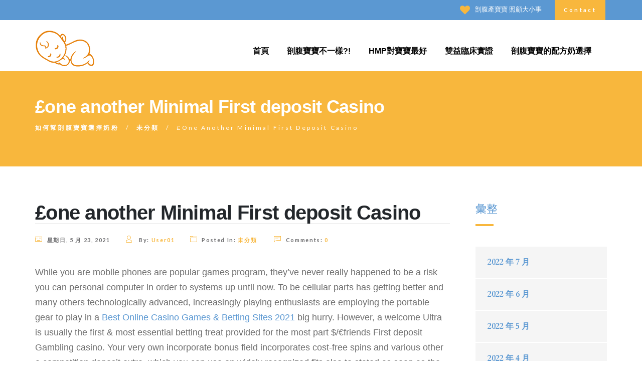

--- FILE ---
content_type: text/html; charset=UTF-8
request_url: https://hipphmp.com.tw/2021/05/23/one-another-minimal-first-deposit-casino/
body_size: 63013
content:

<!DOCTYPE html>
<html lang="zh-TW"
	prefix="og: https://ogp.me/ns#"  class="no-js">
<head>
	<meta charset="UTF-8">
	<meta name="viewport" content="width=device-width">
	<link rel="profile" href="https://gmpg.org/xfn/11">
	<link rel="pingback" href="https://hipphmp.com.tw/xmlrpc.php">
	<script>(function(html){html.className = html.className.replace(/\bno-js\b/,'js')})(document.documentElement);</script>
<title>£one another Minimal First deposit Casino - 如何幫剖腹寶寶選擇奶粉</title>

		<!-- All in One SEO 4.1.0.2 -->
		<meta name="description" content="While you are mobile phones are pop"/>
		<link rel="canonical" href="https://hipphmp.com.tw/2021/05/23/one-another-minimal-first-deposit-casino/" />
		<meta property="og:site_name" content="如何幫剖腹寶寶選擇奶粉 - 乳酸菌是陰道菌群中最大的一組。因此，通過產道道分娩出生的孩子的微生物群中有很多乳酸菌。相反地，剖腹產的寶寶因為沒有經過產道，大多缺乏這些乳桿菌。" />
		<meta property="og:type" content="article" />
		<meta property="og:title" content="£one another Minimal First deposit Casino - 如何幫剖腹寶寶選擇奶粉" />
		<meta property="og:description" content="While you are mobile phones are pop" />
		<meta property="og:url" content="https://hipphmp.com.tw/2021/05/23/one-another-minimal-first-deposit-casino/" />
		<meta property="article:published_time" content="2021-05-23T14:44:04Z" />
		<meta property="article:modified_time" content="2022-02-02T20:44:04Z" />
		<meta name="twitter:card" content="summary" />
		<meta name="twitter:domain" content="hipphmp.com.tw" />
		<meta name="twitter:title" content="£one another Minimal First deposit Casino - 如何幫剖腹寶寶選擇奶粉" />
		<meta name="twitter:description" content="While you are mobile phones are pop" />
		<script type="application/ld+json" class="aioseo-schema">
			{"@context":"https:\/\/schema.org","@graph":[{"@type":"WebSite","@id":"https:\/\/hipphmp.com.tw\/#website","url":"https:\/\/hipphmp.com.tw\/","name":"\u5982\u4f55\u5e6b\u5256\u8179\u5bf6\u5bf6\u9078\u64c7\u5976\u7c89","description":"\u4e73\u9178\u83cc\u662f\u9670\u9053\u83cc\u7fa4\u4e2d\u6700\u5927\u7684\u4e00\u7d44\u3002\u56e0\u6b64\uff0c\u901a\u904e\u7522\u9053\u9053\u5206\u5a29\u51fa\u751f\u7684\u5b69\u5b50\u7684\u5fae\u751f\u7269\u7fa4\u4e2d\u6709\u5f88\u591a\u4e73\u9178\u83cc\u3002\u76f8\u53cd\u5730\uff0c\u5256\u8179\u7522\u7684\u5bf6\u5bf6\u56e0\u70ba\u6c92\u6709\u7d93\u904e\u7522\u9053\uff0c\u5927\u591a\u7f3a\u4e4f\u9019\u4e9b\u4e73\u687f\u83cc\u3002","publisher":{"@id":"https:\/\/hipphmp.com.tw\/#organization"}},{"@type":"Organization","@id":"https:\/\/hipphmp.com.tw\/#organization","name":"\u5982\u4f55\u9078\u64c7HMP\u5976\u7c89","url":"https:\/\/hipphmp.com.tw\/","logo":{"@type":"ImageObject","@id":"https:\/\/hipphmp.com.tw\/#organizationLogo","url":"https:\/\/hipphmp.com.tw\/wp-content\/uploads\/2021\/04\/logo5.png","width":"257","height":"54"},"image":{"@id":"https:\/\/hipphmp.com.tw\/#organizationLogo"}},{"@type":"BreadcrumbList","@id":"https:\/\/hipphmp.com.tw\/2021\/05\/23\/one-another-minimal-first-deposit-casino\/#breadcrumblist","itemListElement":[{"@type":"ListItem","@id":"https:\/\/hipphmp.com.tw\/#listItem","position":"1","item":{"@id":"https:\/\/hipphmp.com.tw\/#item","name":"\u4e3b\u9801","description":"write my essays \u5b30\u5152\u8178\u9053&#33740","url":"https:\/\/hipphmp.com.tw\/"},"nextItem":"https:\/\/hipphmp.com.tw\/2021\/#listItem"},{"@type":"ListItem","@id":"https:\/\/hipphmp.com.tw\/2021\/#listItem","position":"2","item":{"@id":"https:\/\/hipphmp.com.tw\/2021\/#item","name":"2021","url":"https:\/\/hipphmp.com.tw\/2021\/"},"nextItem":"https:\/\/hipphmp.com.tw\/2021\/05\/#listItem","previousItem":"https:\/\/hipphmp.com.tw\/#listItem"},{"@type":"ListItem","@id":"https:\/\/hipphmp.com.tw\/2021\/05\/#listItem","position":"3","item":{"@id":"https:\/\/hipphmp.com.tw\/2021\/05\/#item","name":"May","url":"https:\/\/hipphmp.com.tw\/2021\/05\/"},"nextItem":"https:\/\/hipphmp.com.tw\/2021\/05\/23\/#listItem","previousItem":"https:\/\/hipphmp.com.tw\/2021\/#listItem"},{"@type":"ListItem","@id":"https:\/\/hipphmp.com.tw\/2021\/05\/23\/#listItem","position":"4","item":{"@id":"https:\/\/hipphmp.com.tw\/2021\/05\/23\/#item","name":"23","url":"https:\/\/hipphmp.com.tw\/2021\/05\/23\/"},"nextItem":"https:\/\/hipphmp.com.tw\/2021\/05\/23\/one-another-minimal-first-deposit-casino\/#listItem","previousItem":"https:\/\/hipphmp.com.tw\/2021\/05\/#listItem"},{"@type":"ListItem","@id":"https:\/\/hipphmp.com.tw\/2021\/05\/23\/one-another-minimal-first-deposit-casino\/#listItem","position":"5","item":{"@id":"https:\/\/hipphmp.com.tw\/2021\/05\/23\/one-another-minimal-first-deposit-casino\/#item","name":"\u00a3one another Minimal First deposit Casino","description":"While you are mobile phones are pop","url":"https:\/\/hipphmp.com.tw\/2021\/05\/23\/one-another-minimal-first-deposit-casino\/"},"previousItem":"https:\/\/hipphmp.com.tw\/2021\/05\/23\/#listItem"}]},{"@type":"Person","@id":"https:\/\/hipphmp.com.tw\/author\/user01\/#author","url":"https:\/\/hipphmp.com.tw\/author\/user01\/","name":"user01","image":{"@type":"ImageObject","@id":"https:\/\/hipphmp.com.tw\/2021\/05\/23\/one-another-minimal-first-deposit-casino\/#authorImage","url":"https:\/\/secure.gravatar.com\/avatar\/2df89e3b3ffa51481c3ac650c1f86b87?s=96&d=mm&r=g","width":"96","height":"96","caption":"user01"}},{"@type":"WebPage","@id":"https:\/\/hipphmp.com.tw\/2021\/05\/23\/one-another-minimal-first-deposit-casino\/#webpage","url":"https:\/\/hipphmp.com.tw\/2021\/05\/23\/one-another-minimal-first-deposit-casino\/","name":"\u00a3one another Minimal First deposit Casino - \u5982\u4f55\u5e6b\u5256\u8179\u5bf6\u5bf6\u9078\u64c7\u5976\u7c89","description":"While you are mobile phones are pop","inLanguage":"zh-TW","isPartOf":{"@id":"https:\/\/hipphmp.com.tw\/#website"},"breadcrumb":{"@id":"https:\/\/hipphmp.com.tw\/2021\/05\/23\/one-another-minimal-first-deposit-casino\/#breadcrumblist"},"author":"https:\/\/hipphmp.com.tw\/2021\/05\/23\/one-another-minimal-first-deposit-casino\/#author","creator":"https:\/\/hipphmp.com.tw\/2021\/05\/23\/one-another-minimal-first-deposit-casino\/#author","datePublished":"2021-05-23T14:44:04+08:00","dateModified":"2022-02-02T20:44:04+08:00"},{"@type":"BlogPosting","@id":"https:\/\/hipphmp.com.tw\/2021\/05\/23\/one-another-minimal-first-deposit-casino\/#blogposting","name":"\u00a3one another Minimal First deposit Casino - \u5982\u4f55\u5e6b\u5256\u8179\u5bf6\u5bf6\u9078\u64c7\u5976\u7c89","description":"While you are mobile phones are pop","headline":"\u00a3one another Minimal First deposit Casino","author":{"@id":"https:\/\/hipphmp.com.tw\/author\/user01\/#author"},"publisher":{"@id":"https:\/\/hipphmp.com.tw\/#organization"},"datePublished":"2021-05-23T14:44:04+08:00","dateModified":"2022-02-02T20:44:04+08:00","articleSection":"\u672a\u5206\u985e","mainEntityOfPage":{"@id":"https:\/\/hipphmp.com.tw\/2021\/05\/23\/one-another-minimal-first-deposit-casino\/#webpage"},"isPartOf":{"@id":"https:\/\/hipphmp.com.tw\/2021\/05\/23\/one-another-minimal-first-deposit-casino\/#webpage"},"image":{"@type":"ImageObject","@id":"https:\/\/hipphmp.com.tw\/#articleImage","url":"https:\/\/hipphmp.com.tw\/wp-content\/uploads\/2021\/04\/logo5.png","width":"257","height":"54"}}]}
		</script>
		<!-- All in One SEO -->

<link rel='dns-prefetch' href='//fonts.googleapis.com' />
<link rel='stylesheet' id='font-dashicons-css'  href='https://hipphmp.com.tw/wp-includes/css/dashicons.min.css?ver=4.7.2' type='text/css' media='1' />
<link rel='stylesheet' id='ot-google-fonts-css'  href='//fonts.googleapis.com/css?family=Lato:300,300italic,regular,700%7CCardo:regular,700&#038;subset=latin,latin-ext' type='text/css' media='all' />
<link rel='stylesheet' id='wp-block-library-css'  href='https://hipphmp.com.tw/wp-includes/css/dist/block-library/style.min.css?ver=5.5.5' type='text/css' media='all' />
<link rel='stylesheet' id='wp-block-library-theme-css'  href='https://hipphmp.com.tw/wp-includes/css/dist/block-library/theme.min.css?ver=5.5.5' type='text/css' media='all' />
<link rel='stylesheet' id='rs-plugin-settings-css'  href='https://hipphmp.com.tw/wp-content/plugins/revslider/public/assets/css/rs6.css?ver=6.4.4' type='text/css' media='all' />
<style id='rs-plugin-settings-inline-css' type='text/css'>
#rs-demo-id {}
</style>
<link rel='stylesheet' id='fontawesome-css'  href='https://hipphmp.com.tw/wp-content/themes/investment/admin/iconpicker/icon-fonts/font-awesome-4.2.0/css/font-awesome.min.css?ver=4.2.0' type='text/css' media='all' />
<link rel='stylesheet' id='bootstrap-css'  href='https://hipphmp.com.tw/wp-content/themes/investment/css/bootstrap.min.css?ver=1.0' type='text/css' media='all' />
<link rel='stylesheet' id='owl-carousel-css'  href='https://hipphmp.com.tw/wp-content/themes/investment/css/owl.carousel.css?ver=1.0' type='text/css' media='all' />
<link rel='stylesheet' id='linea-css'  href='https://hipphmp.com.tw/wp-content/themes/investment/css/linea.css?ver=1.0' type='text/css' media='all' />
<link rel='stylesheet' id='magnific-popup-css'  href='https://hipphmp.com.tw/wp-content/themes/investment/css/magnific-popup.css?ver=1.0' type='text/css' media='all' />
<link rel='stylesheet' id='animate-css'  href='https://hipphmp.com.tw/wp-content/themes/investment/css/animate.css?ver=1.0' type='text/css' media='all' />
<link rel='stylesheet' id='investment-perch-css'  href='https://hipphmp.com.tw/wp-content/themes/investment/css/perch.css?ver=1.9.3' type='text/css' media='all' />
<link rel='stylesheet' id='pe-icon-7-stroke-css'  href='https://hipphmp.com.tw/wp-content/themes/investment/css/pe-icon-7-stroke.css?ver=1.0' type='text/css' media='all' />
<link rel='stylesheet' id='investment-strock-css'  href='https://hipphmp.com.tw/wp-content/themes/investment/css/strock.css?ver=1.9.3' type='text/css' media='all' />
<link rel='stylesheet' id='investment-table-css'  href='https://hipphmp.com.tw/wp-content/themes/investment/css/table.css?ver=1.9.3' type='text/css' media='all' />
<link rel='stylesheet' id='investment-styles-css'  href='https://hipphmp.com.tw/wp-content/themes/investment/css/style.css?ver=1.9.3' type='text/css' media='all' />
<link rel='stylesheet' id='investment-color-css'  href='https://hipphmp.com.tw/wp-content/themes/investment/css/color.css?ver=1.9.3' type='text/css' media='all' />
<link rel='stylesheet' id='investment-menu-css'  href='https://hipphmp.com.tw/wp-content/themes/investment/css/menu.css?ver=1.9.3' type='text/css' media='all' />
<link rel='stylesheet' id='investment-css'  href='https://hipphmp.com.tw/wp-content/themes/investment/css/investment.css?ver=1.9.3' type='text/css' media='all' />
<link rel='stylesheet' id='investment-style-css'  href='https://hipphmp.com.tw/wp-content/themes/investment/style.css?ver=1.9.3' type='text/css' media='all' />
<style id='investment-style-inline-css' type='text/css'>
@media (min-width: 801px) { .transparent-header .contact-block li,header .darkBG .cssmenu > ul > li > a,.transparent-header .sticky-wrapper:not(.is-sticky) .cssmenu .menu > li > a{color: #fff;}}@media (max-width: 800px) {.rtl .header-style1 .is-sticky .logo-area,.header-style1 .is-sticky .logo-area{margin-left: 0; margin-right: 0;}.header-nav .cssmenu > ul{display: block !important}.header-style1 .header-nav,.header-nav{display: none;position: absolute;width: 100%;top: 100%;left: 0;}body.nav-menu-opened .header-nav{display: block;}.header-style2 .is-sticky .navbar-brand{display: block !important;margin-bottom: 0;}.cssmenu .menu > li > a{padding-bottom: 15px; padding-top: 15px;}.header-style2 .toggle-button{ margin-top: 5px; }.header-style2 .is-sticky .toggle-button{ margin-top: 0; }.header-style1.navbar-brand{ padding-bottom: 20px; }.header-style1.is-sticky .navbar-brand{ padding : 16px 0; }.cssmenu > ul > li.social-icon{display: inline-block !important;width: auto;border-top: none;}.cssmenu > ul > li.topbar-button{text-align: center;}.rtl .cssmenu > ul > li.social-icon{float: right;}.toggle-button{display: inline-block;margin-left: auto;}.cssmenu{text-align: left; }.cssmenu .menu{background-color: #fff;}.cssmenu.nav-style-dark .menu > li{position: relative;}.cssmenu .menu > .search-box > .submenu-button,.cssmenu .menu > .search-box > a{display: none !important;}.cssmenu .menu > .search-box ul{display: block !important;}.cssmenu .menu > .pull-right{display: inline-block;float: left !important;margin-bottom: 30px;width: auto;}.cssmenu .menu > .search-box{min-width: 100%;margin: 0;}.search-box .search-form{padding: 17px 17px 17px 0;}.cssmenu {width: 100%;}.dropdown-menu:before,header .menu .current-menu-parent:after,header .menu li.active:after {opacity: 0;}body .cssmenu .menulia{line-height: 50px !important;padding-top: 0 !important;padding-bottom: 0 !important;padding-left: 20px;padding-bottom: 20px;border-bottom: none;}body .cssmenu .menu ul{border: none;-webkit-animation: fadeinUp 0s; -moz-animation: fadeinUp 0s; -ms-animation: fadeinUp 0s; -o-animation: fadeinUp 0s; animation: fadeinUp 0s;}.cssmenu ul {width: 100%;display: none;}.cssmenu.align-center > ul,.cssmenu.align-right ul ul {text-align: left;}.cssmenu ul li,.cssmenu ul ul li,.cssmenu ul li:hover > ul > li {width: 100%;height: auto;border-top: 1px solid rgba(120, 120, 120, 0.15);}.cssmenu ul li a,.cssmenu ul ul li a {width: 100%;}.rtl .cssmenu ul li a{text-align: right;}.rtl .cssmenu ul li.cart-icon,.rtl .cssmenu ul li.topbar-button{display: inline-block;border-top: none;width: auto;float: right;}.rtl .cssmenu ul li.topbar-button a{display: inline-block;width: auto;}.cssmenu > ul > li,.cssmenu.align-center > ul > li,.cssmenu.align-right > ul > li {float: none;display: block;}.cssmenu ul ul li a {padding: 20px 20px 20px 30px;background: none;}.cssmenu ul ul li:hover > a,.cssmenu ul ul li a:hover {}.cssmenu ul ul ul li a {padding-left: 40px;}.cssmenu ul ul,.cssmenu ul ul ul {position: relative;left: 0;right: auto;width: 100%;margin: 0;}.cssmenu > ul > li.has-sub > a::after,.cssmenu ul ul li.has-sub > a::after {display: none;}.menu-line {display: none;}.toggle-button .menu-button {display: inline-block;cursor: pointer;text-transform: uppercase;line-height: 78px;text-align: left;max-width: 48px;width: 48px;min-height: 48px;float: right;position: relative;margin-right: 0;border-left: 14px solid #000;border-right: 14px solid #000;}.is-sticky .toggle-button .menu-button{margin-top: 15px;margin-bottom: 15px;}.toggle-button .menu-button::after {content: '';position: absolute;top: calc( 50% - 1px );display: block;width: 100%;height: 2px;background: #fff;}.toggle-button .menu-button::before {content: '';position: absolute;top: 25px;top: calc( 50% - 7px );display: block;width: 100%;height: 14px;border-top: 2px solid #fff;border-bottom: 2px solid #fff;}.cssmenu .submenu-button {position: absolute;z-index: 10;right: 0;top: 0;display: block;border-left: 1px solid rgba(120, 120, 120, 0.15);height: 52px;width: 52px;cursor: pointer;}.rtl .cssmenu .submenu-button{right: auto;left: 0;}.cssmenu .submenu-button::after {content: '';position: absolute;top: 21px;left: 26px;display: block;width: 1px;height: 11px;background: #000000;z-index: 99;}.cssmenu .submenu-button::before {content: '';position: absolute;left: 21px;top: 26px;display: block;width: 11px;height: 1px;background: #000000;z-index: 99;}.cssmenu .submenu-button.submenu-opened:after {display: none;}.cssmenu .text-center,.cssmenu.text-center{text-align: left;}.is-sticky .navbar{padding-bottom: 0;}header .is-sticky .menu .search-icon.sticky-off{display: block;}body.mega-menu-primary .navbar .toggle-button,body.mega-menu-primary .navbar .logo-area{display: none;}}.boxed.pattern{background-image:url(https://hipphmp.com.tw/wp-content/themes/investment./images/patterns/1.png);}header .navbar-brand img{ max-height: 80px }@media(min-width: 1200px){.container{ max-width: 1170px; width: 100%; }}.product-quantity,.footer .input-group-btn:hover:before,.footer .input-group-btn:focus:before,#mega-menu-wrap-primary #mega-menu-primary > li.mega-menu-flyout ul.mega-sub-menu li.mega-menu-item a.mega-menu-link:hover,#mega-menu-wrap-primary #mega-menu-primary > li.mega-menu-flyout ul.mega-sub-menu li.mega-menu-item a.mega-menu-link:focus,#mega-menu-wrap-primary #mega-menu-primary > li.mega-menu-item > a.mega-menu-link:hover,#mega-menu-wrap-primary #mega-menu-primary > li.mega-menu-item > a.mega-menu-link:focus,#mega-menu-wrap-primary #mega-menu-primary > li.mega-menu-item > a.mega-menu-link:active,.transparent-header .navbar-sticky-off .cssmenu ul > li > a:hover,.transparent-header .navbar-sticky-off .cssmenu ul > li > a:focus,.subscription-toggle,#language_list .caret,#language_list .dropdown-menu a:hover,#language_list .dropdown-menu a:focus, .item-content h3 a:hover,.item-content h3 a:focus,.woocommerce-Reviews-title span,.woocommerce-info a,.woocommerce div.product .woocommerce-tabs ul.tabs li.active a,.amount,.transparent-header .sticky-wrapper:not(.is-sticky) .cssmenu .menu > li > a:hover,.transparent-header .sticky-wrapper:not(.is-sticky) .cssmenu .menu > li > a:focus,.breadcrumbs a:hover, .breadcrumbs a:focus, .widget.social-icons a:hover, .widget.social-icons a:focus,.footer-widget.social-icons a:hover,.footer-widget.social-icons a:focus, .useful-links li a:before, a:hover, a:focus, .btn-primary-outline, .post h6 a:hover, .post h6 a:focus,.post-title a:hover,.post-title a:focus,#main .post-meta .primary-color a,.primary-color,header .menu li:hover > a,header .menu li:focus > a,header .menu li.active > a,header .menu li.current-menu-parent > a,header .menu .dropdown-menu li:hover > a,header .menu .dropdown-menu li.active > a,.nav-tabs > li.active > a,#main .post-meta span.icon,#main .post-text .block-quote,.about_author .content i,.block-comments .comment .comment-meta .reply,#sidebar .post .date span,#sidebar .testimonial span.h_small,#sidebar .brochures .caps_normal .fa,.submission_requirments p a,.year_list label,.year_list span,.testimonial-area .testimonial .content span,.single-team-member .caps_small,.social-link li i,.team-member-contact-info .contact-info li i,.protfolio-single #main span.normal,#sidebar ul.menu-sidebar li a:hover,#sidebar ul.menu-sidebar li a:focus,.widget ul li a:hover,.widget ul li a:focus,.wsmenu > .wsmenu-list > li > ul.sub-menu > li > ul.sub-menu > li > a:hover,.wsmenu > .wsmenu-list > li > ul.sub-menu > li > a:hover, .wsmenu > .wsmenu-list > li.active a,.news-letter2 .input-group-btn .btn-default i,.home-banner.home-banner-col3 .square-menu ul li span i,.icon-bg-no i,.testimonial .h_small,.investment-tabs .vc_tta-color-grey.vc_tta-style-classic .vc_tta-tabs-list .vc_tta-tab.vc_active > a{color: #f8b73d;}#mega-menu-wrap-primary #mega-menu-primary li.mega-menu-item.mega-toggle-on > ul.mega-sub-menu:before,input[type="submit"]:not(.button):hover,input[type="submit"]:not(.button):focus,.cart .yith-wcwl-add-to-wishlist a:hover,.cart .yith-wcwl-add-to-wishlist a:focus,.woocommerce div.product .woocommerce-tabs ul.tabs li.active:before,.woocommerce .widget_price_filter .ui-slider .ui-slider-range,.woocommerce span.onsale,.cate-box .button,.shop_table .button,.form-row .button,.submit,.woocommerce .product a.button:hover,.woocommerce .product a.button:focus,.woocommerce #respond input#submit.alt,.woocommerce a.button.alt,.woocommerce button.button.alt,.woocommerce input.button.alt,.square-menu-wrap.service-style1 figure,.dropdown-menu:before,.square-primary,.tagcloud a:hover,.tagcloud a:focus,#sidebar .tags a:hover,#sidebar .tags a:focus,.btn-primary,.btn-secondary:hover,.button.btn-secondary:hover,.btn-secondary:focus,.button.btn-secondary:focus,header .menu li:after,header .menu > current-menu-parent:after,.post-pagination ul li a.active,.post-pagination ul li a:hover,.post-pagination ul li a:focus,.primary-bg,.underline-primary:after,.underline_bold:after,.underline_small:after,.border-title::after,.square-menu ul li:hover > div,.square-menu ul li:focus > div,.square-menu-wrap .square-menu figure:hover figcaption,.square-menu-wrap .square-menu .csshover figure figcaption,.square-menu-wrap.service-style1 .square-menu figure:hover .figure-block,.square-menu-wrap.service-style1 .square-menu .csshover figure .figure-block,.year_list span,.service-single .accordion_wrap h4:after,.area-of-expertise h4:after,.service-single .squre_wrap h4:after,.insides h4:after,.education-training h4::after,.education-training ul li span::after,.area-of-expertise ul li span::after,.protfolio-single #main span.normal::after,.dark-primary-bg,.btn-primary-outline:hover,.btn-primary-outline:focus,.career .figures-block .invested,.page-wrapper-green .about-section .ewt,.investment-tabs .vc_tta-color-grey.vc_tta-style-classic .vc_tta-tabs-list .vc_tta-tab.vc_active > a span::before,.help-center,.help.secondary-bg a,body .help a.button:not(.btn-primary-outline):hover,body .help a.button:not(.btn-primary-outline):focus,header .menu > li.topbar-button.active > a,.woocommerce .woocommerce-error .button, .woocommerce .woocommerce-info .button, .woocommerce .woocommerce-message .button, .woocommerce-page .woocommerce-error .button, .woocommerce-page .woocommerce-info .button, .woocommerce-page .woocommerce-message .button,.cssmenu .menu > li:before,.return-to-shop .button{background-color: #f8b73d;}.help.secondary-bg a{border-color: #f8b73d;}.primary-bg.top-arrow-yes:before{border-color: transparenttransparent #f8b73d transparent ;}.primary-bg.bottom-arrow-yes:after{border-color: #f8b73d transparenttransparent transparent;}@media (min-width: 1200px) { .boxed .page-wrapper,.container {max-width: 1170px; } }.boxed{padding-top: 0px;padding-bottom: 0px;}.boxed .page-wrapper{padding: ;}.invenstment-button,.investment-separator{background-color: #f8b73d !important;}.investment-risk-reward-profile ul li.reward-active{ background-color: #f8b73d; }.investment-risk-reward-profile ul li.reward-active:before{ border-bottom-color: #f8b73d; }.investment-risk-reward-profile ul li.reward-active:after{ border-top-color: #f8b73d; }header .menu > li.topbar-button.active > a,.block-quote,.post-pagination ul li a,.nav-tabs > li.active,.testimonial img,.quote-text blockquote,blockquote,.service-single .post-text .block-quote,.expertise-icon,.btn-primary-outline,#sidebar ul.menu > li.active, #sidebar ul.menu > li:hover,#sidebar ul.menu-sidebar > li.active, #sidebar ul.menu-sidebar > li:hover,.widget > ul > li.active, .widget > ul > li:hover,.panel-heading,#main .post-text .block-quote,.primary-header .dropdown-menu,.investment-accordions .vc_tta.vc_general .vc_tta-panel-title > a{border-color: #f8b73d;}.border:after {border-color: transparent transparent #f8b73d;}.rtl #sidebar ul.menu > li.active, .rtl #sidebar ul.menu > li:hover, .rtl #sidebar ul.menu-sidebar > li.active, .rtl #sidebar ul.menu-sidebar > li:hover, .rtl .widget > ul > li.active, .rtl .widget > ul > li:hover,.rtl .investment-accordions .vc_tta.vc_general .vc_tta-panel-title > a {border-right-color: #f8b73d;}.overlay.primary-overlay,.overlay.primary-overlay .vc_parallax-inner{box-shadow: 0px 1000px rgba( 248, 183, 61, 0.6 ) inset;}#mega-menu-wrap-primary #mega-menu-primary > li.mega-menu-flyout ul.mega-sub-menu li.mega-menu-item a.mega-menu-link,#mega-menu-wrap-primary #mega-menu-primary > li.mega-menu-item.mega-toggle-on > a.mega-menu-link,#mega-menu-wrap-primary #mega-menu-primary > li.mega-menu-item > a.mega-menu-link,.price ins,h3,.woocommerce-info::before,woocommerce-info a:hover,woocommerce-info a:focus,h2.product_title,.star-rating span,a,h3.color_blue,.color_blue, .color_blue a,.color-gray a,.case-studies-portfolio .options .filters li a,.secondary-color-dark,.post h6 a,.content-block .button:hover i,.content-block .button:focus i,.block-content .button:hover i,.block-content .button:focus i,.btn-green-outline,header .menu .dropdown-menu li a,.experienced-team .block-content h2,.experienced-team .block-content .btn-primary-outline,.news .content-block h2,.news .content-block .btn-primary-outline,#sidebar .icon.icon-Search,#sidebar ul.menu-sidebar li a,.widget ul li a, .company-overview h2.underline-primary, .our-partners .block-content .btn-primary-outline, .tab-content .name, .insides .normal, .increase-rofitability-text h4, .map-tab-area ul li a, .our-clients h2, .nav-tabs > li > a , .list-item h4 , .testimonial-style1 h4, .news .post h4, .small-h4, #sidebar .small-h4,.get-touch h4,.working-houre h4,.single-team-member h4,#sidebar .brochures .caps_normal.primary-bg .fa,.primary-bg .contact-block i{color: #5b98d2;}input[type="submit"]:not(.button),.cart .yith-wcwl-add-to-wishlist a,.woocommerce nav.woocommerce-pagination ul li a:focus,.woocommerce nav.woocommerce-pagination ul li a:hover,.woocommerce nav.woocommerce-pagination ul li span.current,.woocommerce .widget_price_filter .ui-slider .ui-slider-handle, .woocommerce.product a.button,.woocommerce #respond input#submit.alt:hover,.woocommerce a.button.alt:hover,.woocommerce button.button.alt:hover,.woocommerce input.button.alt:hover,.woocommerce .button:not(.btn-primary-outline):hover,.woocommerce .button:not(.btn-primary-outline):focus,.submit:hover,.submit:focus,.frontpage-transparent-header .page-wrapper >section:first-of-type,.frontpage-transparent-header .page-wrapper > .vc_section:first-of-type,.expertise-icon,.help a,#sidebar .brochures,.price_slider_amount .button,.bg_dark_blue,.square-menu-wrap .square-menu figcaption, .square-menu-wrap .square-menu .figure-block,.dropcap,header .menu .topbar-button .btn-primary:hover,header .menu .topbar-button .btn-primary:focus,.is-sticky .navbar.secondary-bg-dark,.header-banner-wrap,.secondary-bg-dark,.secondary-bg-dark,.btn-secondary-outline:hover,.btn-secondary-outline:focus,.footer,.btn-secondary,.button.btn-secondary,.btn-green:hover,.btn-green:focus,#main .conclusion .normal span,.btn-primary:hover,.btn-primary:focus,body .help.secondary-bg a.button:not(.btn-primary-outline):hover,body .help.secondary-bg a.button:not(.btn-primary-outline):focus,.portfolio,.secondary-bg,.options .filters li a.active,.case-studies-portfolio .options .filters li a.active{background-color: #5b98d2;}.invenstment-button:hover,.invenstment-button:focus{background-color: #5b98d2 !important;} .secondary-bg-dark.top-arrow-yes:before{border-color: transparenttransparent #5b98d2 transparent ;}.secondary-bg-dark.bottom-arrow-yes:after{border-color: #5b98d2 transparenttransparent transparent;}.service-style2 .square-menu .csshover figure .figure-block,.service-style2 .square-menu figure:hover .figure-block{background-color: rgba( 91, 152, 210, 0.7 );}.overlay.secondary-overlay,.overlay.secondary-overlay .vc_parallax-inner{box-shadow: 0px 1000px rgba( 91, 152, 210, 0.6 ) inset;}body .help.primary-bg a.button:not(.btn-primary-outline):hover,body .help.primary-bg a.button:not(.btn-primary-outline):focus,.toggle-button .menu-button,.job-location,.btn-secondary-outline{border-color: #5b98d2;}.secondary-light-bg,.download_wrap .button:hover,.download_wrap .button:focus,.portfolio-template .info-block .info-block-inner,.options{background-color: #2a4068;}.options .filters li a:after{border-color: transparent transparent #5b98d2 transparent; }.apply-job .btn-primary:hover,.apply-job .btn-primary:focus,.grid,.dark-bg,.secondary-dark-bg,.news-letter2 .form-control,.news-letter2 .input-group-btn,.news-letter2 .input-group-btn .btn-default,.copyright{background-color: #2a4068; }body,p,h4.underline_small,.lead,.normal,.excerpt_normal,.footer li,.figures-block span,.text-block,.contact-block,.button,.smaller-italic,.caps_small,.caps_normal,.caps_large,.smaller,.counter,.selectize-dropdown, .selectize-input, .selectize-input input{ font-family: "Lato"; }#mega-menu-wrap-primary #mega-menu-primary > li.mega-menu-item > a.mega-menu-link,#mega-menu-wrap-primary #mega-menu-primary > li.mega-menu-flyout ul.mega-sub-menu li.mega-menu-item a.mega-menu-link,.h_small,h1,h2,h3,h4,h5,h6,ul.menu,.insides .normal,.workpage .h_small,.post-title,.block-comments .comment .comment-meta .reply,.get-in-touch li,#sidebar ul.menu-sidebar li a,.widget ul li a,.panel > a,.tab-content .name,.figures-block .big-title,.our-partners h4,.company-overview h4,.single-team-member h4,.info-block h4,.get-touch h4,.working-houre h4,.small-h4, #sidebar .small-h4,.testimonial-style1 h4,.news .post h4,.year_list .data h4,.vc_tta.vc_general .vc_tta-tab a{font-family: "Cardo"; }body, p, .normal{}.cssmenu .menu > li > a{color: #000000; }nav .cssmenu li .dropdown-menu > li > a{color: #000000; }h1.underline_small,h1.underline_bold,h1{}h2.underline_small,h2.underline_bold,h2{}h3.underline_small,h3.underline_bold,h3{}h4.underline_small,h4.underline_bold,h4{}h5.underline_small,h5.underline_bold,h5{}h6.underline_small,h6.underline_bold,h6{}.small-h4, #sidebar .small-h4{}.footer, .footer-content .smaller, .footer p, .footer a, .footer li{}
</style>
<link rel='stylesheet' id='investment-responsive-css'  href='https://hipphmp.com.tw/wp-content/themes/investment/css/responsive.css?ver=1.9.3' type='text/css' media='all' />
<link rel='stylesheet' id='mpc-massive-style-css'  href='https://hipphmp.com.tw/wp-content/plugins/mpc-massive/assets/css/mpc-styles.css?ver=2.4.8' type='text/css' media='all' />
<link rel='stylesheet' id='js_composer_front-css'  href='https://hipphmp.com.tw/wp-content/plugins/js_composer/assets/css/js_composer.min.css?ver=6.6.0' type='text/css' media='all' />
<link rel='stylesheet' id='vc_animate-css-css'  href='https://hipphmp.com.tw/wp-content/plugins/js_composer/assets/lib/bower/animate-css/animate.min.css?ver=6.6.0' type='text/css' media='all' />
<script type='text/javascript' src='https://hipphmp.com.tw/wp-includes/js/jquery/jquery.js?ver=1.12.4-wp' id='jquery-core-js'></script>
<script type='text/javascript' src='https://hipphmp.com.tw/wp-content/plugins/revslider/public/assets/js/rbtools.min.js?ver=6.4.4' id='tp-tools-js'></script>
<script type='text/javascript' src='https://hipphmp.com.tw/wp-content/plugins/revslider/public/assets/js/rs6.min.js?ver=6.4.4' id='revmin-js'></script>
<script type='text/javascript' src='https://hipphmp.com.tw/wp-content/themes/investment/js/modernizr.custom.js?ver=1.9.3' id='modernizr-custom-js'></script>
<script type='text/javascript' src='https://hipphmp.com.tw/wp-content/themes/investment/js/echo.js?ver=1.9.3' id='echo-js'></script>
<link rel='prev' title='On line casinos Without Transfer Added bonus Quarterly report 2021' href='https://hipphmp.com.tw/2021/05/23/on-line-casinos-without-transfer-added-bonus-quarterly-report-2021/' />
<link rel='next' title='Zero cost Santa claus Surprise Slot' href='https://hipphmp.com.tw/2021/05/24/zero-cost-santa-claus-surprise-slot/' />
    <link rel="stylesheet" type="text/css" href="https://hipphmp.com.tw/wp-content/plugins/ftd_all_in_one_model/assets/vc_fonts/etl.css" />
    <script src="https://hipphmp.com.tw/wp-content/plugins/ftd_all_in_one_model/assets/vc_js/jquery.classyloader.min.js"></script>
            <script>
            /**
             * ------ 滑鼠右鍵 ---------------------------
             * @return {undefined}
             */
//            document.oncontextmenu = function () {
//                window.event.returnValue = false; //將滑鼠右鍵事件取消
//            }
            //禁止鼠標右鍵菜單和F12打開控制臺看源碼
            function click(e) {
                if (document.all) {
                    if (e.button == 2 || e.button == 3) {
//                        alert("你要幹嘛！！！");
                        oncontextmenu = 'return false';
                    }
                }
                if (document.layers) {
                    if (e.which == 3) {
                        oncontextmenu = 'return false';
                    }
                }
            }
            
            if (document.layers) {
                document.captureEvents(Event.MOUSEDOWN);
            }
            document.onmousedown = click;
            document.oncontextmenu = new Function("return false;");
            document.onkeydown = document.onkeyup = document.onkeypress = function () {
                if (window.event.keyCode == 123) {
                    window.event.returnValue = false;
                    return false;
                }
            }
            // <--123——112是F1-F12的代碼數-->            
        </script>
        
    <style>
                 
             
    </style>
    <script>
            /*(function ($) {
            //去除 前端  WordPress 字樣
            var htmlTitle = $('title').text();
            var newTitle = htmlTitle.split('–');
            $('title').text(newTitle[0] + ' - £one another Minimal First deposit Casino');
            
        })(jQuery);*/

    </script>
    <meta name="generator" content="Powered by Slider Revolution 6.4.4 - responsive, Mobile-Friendly Slider Plugin for WordPress with comfortable drag and drop interface." />
<link rel="icon" href="https://hipphmp.com.tw/wp-content/uploads/2016/10/16x16.png" sizes="32x32" />
<link rel="icon" href="https://hipphmp.com.tw/wp-content/uploads/2016/10/16x16.png" sizes="192x192" />
<link rel="apple-touch-icon" href="https://hipphmp.com.tw/wp-content/uploads/2016/10/16x16.png" />
<meta name="msapplication-TileImage" content="https://hipphmp.com.tw/wp-content/uploads/2016/10/16x16.png" />
<script type="text/javascript">function setREVStartSize(e){
			//window.requestAnimationFrame(function() {				 
				window.RSIW = window.RSIW===undefined ? window.innerWidth : window.RSIW;	
				window.RSIH = window.RSIH===undefined ? window.innerHeight : window.RSIH;	
				try {								
					var pw = document.getElementById(e.c).parentNode.offsetWidth,
						newh;
					pw = pw===0 || isNaN(pw) ? window.RSIW : pw;
					e.tabw = e.tabw===undefined ? 0 : parseInt(e.tabw);
					e.thumbw = e.thumbw===undefined ? 0 : parseInt(e.thumbw);
					e.tabh = e.tabh===undefined ? 0 : parseInt(e.tabh);
					e.thumbh = e.thumbh===undefined ? 0 : parseInt(e.thumbh);
					e.tabhide = e.tabhide===undefined ? 0 : parseInt(e.tabhide);
					e.thumbhide = e.thumbhide===undefined ? 0 : parseInt(e.thumbhide);
					e.mh = e.mh===undefined || e.mh=="" || e.mh==="auto" ? 0 : parseInt(e.mh,0);		
					if(e.layout==="fullscreen" || e.l==="fullscreen") 						
						newh = Math.max(e.mh,window.RSIH);					
					else{					
						e.gw = Array.isArray(e.gw) ? e.gw : [e.gw];
						for (var i in e.rl) if (e.gw[i]===undefined || e.gw[i]===0) e.gw[i] = e.gw[i-1];					
						e.gh = e.el===undefined || e.el==="" || (Array.isArray(e.el) && e.el.length==0)? e.gh : e.el;
						e.gh = Array.isArray(e.gh) ? e.gh : [e.gh];
						for (var i in e.rl) if (e.gh[i]===undefined || e.gh[i]===0) e.gh[i] = e.gh[i-1];
											
						var nl = new Array(e.rl.length),
							ix = 0,						
							sl;					
						e.tabw = e.tabhide>=pw ? 0 : e.tabw;
						e.thumbw = e.thumbhide>=pw ? 0 : e.thumbw;
						e.tabh = e.tabhide>=pw ? 0 : e.tabh;
						e.thumbh = e.thumbhide>=pw ? 0 : e.thumbh;					
						for (var i in e.rl) nl[i] = e.rl[i]<window.RSIW ? 0 : e.rl[i];
						sl = nl[0];									
						for (var i in nl) if (sl>nl[i] && nl[i]>0) { sl = nl[i]; ix=i;}															
						var m = pw>(e.gw[ix]+e.tabw+e.thumbw) ? 1 : (pw-(e.tabw+e.thumbw)) / (e.gw[ix]);					
						newh =  (e.gh[ix] * m) + (e.tabh + e.thumbh);
					}				
					if(window.rs_init_css===undefined) window.rs_init_css = document.head.appendChild(document.createElement("style"));					
					document.getElementById(e.c).height = newh+"px";
					window.rs_init_css.innerHTML += "#"+e.c+"_wrapper { height: "+newh+"px }";				
				} catch(e){
					console.log("Failure at Presize of Slider:" + e)
				}					   
			//});
		  };</script>
<noscript><style> .wpb_animate_when_almost_visible { opacity: 1; }</style></noscript>	
	<link rel="preconnect" href="https://fonts.gstatic.com">
	<link href="https://fonts.googleapis.com/css2?family=Noto+Serif+TC:wght@400;500;600;700&family=Open+Sans&display=swap" rel="stylesheet">
	
	<!-- Global site tag (gtag.js) - Google Analytics -->
	<script async src="https://www.googletagmanager.com/gtag/js?id=G-CN8P95BJEC"></script>
	<script>
	  window.dataLayer = window.dataLayer || [];
	  function gtag(){dataLayer.push(arguments);}
	  gtag('js', new Date());

	  gtag('config', 'G-CN8P95BJEC');
	</script>
	
	<!-- Global site tag (gtag.js) - Google Analytics -->
	<script async src="https://www.googletagmanager.com/gtag/js?id=G-KMY2JZ59T6"></script>
	<script>
	  window.dataLayer = window.dataLayer || [];
	  function gtag(){dataLayer.push(arguments);}
	  gtag('js', new Date());

	  gtag('config', 'G-KMY2JZ59T6');
	</script>


	<style>
	h1, h2, h3, h4, h5, h6, p, body, .menu-item a, .page ol, #foot-copyright, .page ul, .mpc-callout__heading, .mpc-typography--mpc_preset_17 {font-family: Roboto,"微軟正黑體",Helvetica,Arial,sans-serif!important;}
	.figure-block h5 {font-family: 'Noto Serif TC', serif !important; letter-spacing: 1px;}
	h1, h2, h3, h4, h5 {font-weight:600; font-variant: inherit;}
	.cssmenu li a, header .menu li a, .current-item {font-variant: inherit; text-transform: capitalize;}
	.title-area ul {list-style: disc; margin-left: 20px;}
	#wp-admin-bar-customize, #wp-admin-bar-updates, #wp-admin-bar-comments, #wp-admin-bar-new-content, #wp-admin-bar-vc_inline-admin-bar-link, #wp-admin-bar-revslider, #wp-admin-bar-wp-logo, #wp-admin-bar-site-name-default, #wp-admin-bar-appearance {display:none;}
	.wpb_wrapper li {padding-bottom:8px; line-height: 28px;}
	.caps_small {font-size:12px;}
	.mpc-chart__title {font-weight:600;}
	input[type="submit"]:not(.button), .button {color: #5b98d2;}
	#wp-admin-bar-aioseo-main {display:none;}
	.title-area h3 {line-height: 34px;}
	.wpb_wrapper ul {list-style: disc;}
	
	/*head*/
	#menu-header-menu a {color:#000000;}
	.transparent-header .contact-block li {color: #131313;}
	.header-style1.transparent-header .navbar {border-bottom: 1px solid rgb(8 8 8 / 38%);}
	.transparent-header {background-color: #ffffffc4 !important;}
	.page-title:after {background:#f8b73d;}
	.page-title h2 {margin-bottom:0px;}
	.page-title {padding-top:50px; padding-bottom:50px;}
	
	/*figures-block*/
	.figures-block .ewt {padding-right: 25px;}
	.figure-block h5 {font-size: 22px; line-height: 32px; font-weight: 300; margin: 0px;}
	
	/*bar*/
	.caps_normal {text-transform: capitalize; line-height: 12px; font-size: 13px; letter-spacing:0px;}
	
	/*tab*/
	.vc_tta.vc_general .vc_tta-tab>a {padding: 8px 20px !important; font-weight: 600; font-size: 17px;}
	.vc_tta-color-grey.vc_tta-style-classic .vc_tta-tab.vc_active>a {background-color: #5b98d2!important; color: #ffffff!important;}
	.vc_tta-container h2 {font-size: 20px; text-align: center;}
	
	/*bq*/
	blockquote p {font-style: initial; color: #162440; font-weight: 600;}

	/*foot*/
	.copyright {padding-top: 25px; padding-bottom: 20px;}
	.copyright p {margin-bottom:0px;}
	.footer p, .footer a, .footer li {line-height:24px;}



	</style>
	
</head>
<body data-rsssl=1 class="post-template-default single single-post postid-16256 single-format-standard wp-embed-responsive width right-sidebar wpb-js-composer js-comp-ver-6.6.0 vc_responsive">
				<div class="page-wrapper">
			<!-- HEADER	 -->
<header class="header-style1 default-bg">
	<div class="pre-header secondary-bg-dark">
	<div class="container">
		<ul class="contact-block pull-right white">
			<li class=""><i class="fa fa-heart primary-color" aria-hidden="true"></i>剖腹產寶寶 照顧大小事</li><li class="topbar-button"><a href="https://lin.ee/ERxbbwT" class="button caps_normal btn_small btn-primary">Contact</a></li>	
			
		</ul>
	</div><!-- .container -->
</div><!-- pre-header -->

	<div class="container">	
						
		<div class="navbar navbar-sticky-on" role="navigation">
			<div class="space h20"></div>
			<div class="container">				
			      	<div class="logo-area">
			      								<a class="navbar-brand" href="https://hipphmp.com.tw/" rel="home">
							<img class="logo-dark" src="https://hipphmp.com.tw/wp-content/uploads/2021/04/logo7-1.png" alt="如何幫剖腹寶寶選擇奶粉">
							<img class="logo-light" src="https://hipphmp.com.tw/wp-content/uploads/2021/04/logo7-1.png" alt="如何幫剖腹寶寶選擇奶粉">
						</a>						
			  		</div>
			  		<div class="toggle-button pull-right">
			  			<span id="menu-button0" class="menu-button secondary-bg-dark"></span>
			  		</div>
					
					<nav class="header-nav">
						<div class="cssmenu"><ul id="menu-header-menu" class="menu list-inline"><li id="menu-item-863" class="menu-item menu-item-type-post_type menu-item-object-page menu-item-home menu-item-863"><a title="首頁" href="https://hipphmp.com.tw/" class="first-lavel-item">首頁</a></li>
<li id="menu-item-1079" class="menu-item menu-item-type-post_type menu-item-object-page menu-item-1079"><a title="剖腹寶寶不一樣?!" href="https://hipphmp.com.tw/%e5%89%96%e8%85%b9%e5%af%b6%e5%af%b6%e4%b8%8d%e4%b8%80%e6%a8%a3/" class="first-lavel-item">剖腹寶寶不一樣?!</a></li>
<li id="menu-item-803" class="menu-item menu-item-type-post_type menu-item-object-page menu-item-803"><a title="HMP對寶寶最好" href="https://hipphmp.com.tw/hmp%e5%b0%8d%e5%af%b6%e5%af%b6%e6%9c%80%e5%a5%bd/" class="first-lavel-item">HMP對寶寶最好</a></li>
<li id="menu-item-802" class="menu-item menu-item-type-post_type menu-item-object-page menu-item-802"><a title="雙益臨床實證" href="https://hipphmp.com.tw/%e9%9b%99%e7%9b%8a%e8%87%a8%e5%ba%8a%e5%af%a6%e8%ad%89-%e5%8a%a0%e5%bc%b7%e4%bf%9d%e8%ad%b7%e5%8a%9b/" class="first-lavel-item">雙益臨床實證</a></li>
<li id="menu-item-971" class="menu-item menu-item-type-post_type menu-item-object-page menu-item-971"><a title="剖腹寶寶的配方奶選擇" href="https://hipphmp.com.tw/%e5%89%96%e8%85%b9%e5%af%b6%e5%af%b6%e7%9a%84%e9%85%8d%e6%96%b9%e5%a5%b6%e9%81%b8%e6%93%87/" class="first-lavel-item">剖腹寶寶的配方奶選擇</a></li>
<li class="topbar-button"><a href="https://lin.ee/ERxbbwT" class="button caps_normal btn_small btn-primary">Contact</a></li></ul></div>					</nav><!-- .header-nav -->
				    	
			</div><!-- .container -->
	    </div><!-- .navbar -->
	</div><!-- .container -->
</header>
<!-- /HEADER	 -->
	
	<!-- PAGE TITLE	 -->
<section class="page-title darkBG">
	<div class="container">
		<h2 class="underline_bold"><b>£one another Minimal First deposit Casino</b></h2>
		<div class="breadcrumbs caps_small" typeof="BreadcrumbList" vocab="http://schema.org/">
			<ul>
				<!-- Breadcrumb NavXT 6.6.0 -->
<li class="home"><span property="itemListElement" typeof="ListItem"><a property="item" typeof="WebPage" title="Go to 如何幫剖腹寶寶選擇奶粉." href="https://hipphmp.com.tw" class="home" ><span property="name">如何幫剖腹寶寶選擇奶粉</span></a><meta property="position" content="1"></span></li>
<li class="taxonomy category"><span property="itemListElement" typeof="ListItem"><a property="item" typeof="WebPage" title="Go to the 未分類 category archives." href="https://hipphmp.com.tw/category/uncategorized/" class="taxonomy category" ><span property="name">未分類</span></a><meta property="position" content="2"></span></li>
<li class="post post-post current-item"><span property="itemListElement" typeof="ListItem"><span property="name" class="post post-post current-item">£one another Minimal First deposit Casino</span><meta property="url" content="https://hipphmp.com.tw/2021/05/23/one-another-minimal-first-deposit-casino/"><meta property="position" content="3"></span></li>
			</ul>
		</div><!-- .breadcrumbs -->
	</div><!-- .container -->
</section>
<!-- /PAGE TITLE -->	
	
<!-- .main-container start -->
<div class="content content-normal blog-post">
  <div class="container">
      <div class="row">
        <div id="main" class="col-md-9 ">
		
					<article id="post-16256" class="post-16256 post type-post status-publish format-standard hentry category-uncategorized">
  <h2 class="post-title">£one another Minimal First deposit Casino</h2>  

  <div class="post-meta"><a class="date caps_normal" href="https://hipphmp.com.tw/2021/05/23/one-another-minimal-first-deposit-casino/" rel="bookmark"><i class="primary-color perch-Keyboard"></i><time class="entry-date published updated" datetime="2021-05-23T22:44:04+08:00">星期日, 5 月 23, 2021</time></a><a class="by caps_normal url fn n" href="https://hipphmp.com.tw/author/user01/"><i class="primary-color perch-User"></i> by: <span class="byline"><span class="author vcard primary-color">user01</span></span></a><span class="posted-in caps_normal"><i class="primary-color perch-Folder"></i>posted in: <span class="primary-color"><a href="https://hipphmp.com.tw/category/uncategorized/" rel="category tag">未分類</a></span></span><a href="https://hipphmp.com.tw/2021/05/23/one-another-minimal-first-deposit-casino/" class="comments caps_normal">
            <i class="primary-color perch-Message"></i>comments:  <span class="primary-color">0</span>
          </a></div>
  
  <div class="post-text normal post-content">
    <p>While you are mobile phones are popular games program, they’ve never really happened to be a risk you can personal computer in order to systems up until now. To be cellular parts has getting better and many others technologically advanced, increasingly playing enthusiasts are employing the portable gear to play in a <a href="https://bezmaserecepty.cz/best-online-casino-games-betting-sites-2021-2/">Best Online Casino Games & Betting Sites 2021</a> big hurry. <span id="more-16256"></span> However, a welcome Ultra is usually the first & most essential betting treat provided for the most part $/€friends First deposit Gambling casino. Your very own incorporate bonus field incorporates cost-free spins and various other a competition deposit extra, which you can use on widely recognized fits also to stated as soon as the players making a determining money. So you can think of the kind of thrilling you will find from the rewards to select from – here are gambling enterprises providing one bucks rewards up to €/£/$20 on a single penny and various pound deposit, as an example.</p>
<ul>
<li>It considerably thrilling for the very first-time the players.</li>
<li>To enjoy the experience without any worrying about that you'll wipe out your bank account using this method.</li>
<li>$10 are a fairly typical minimal deposit, and most embracing as well as reload benefits arrived at this particular rate.</li>
<li>? Casino Bonus40 Free of charge Moves? Min Money$/€1✅ Betting requirements30x? Min.</li>
<li>First-week the players find declare your own a hundred% match log-upwards additional afterwards and then make modest the very least playing money.</li>
<li>Be sure that the playing is properly licensed also to regulated.</li>
</ul>
<p>It’s continually really worth possessing cost- <a href="https://books.google.co.th/books?id=9rugBgAAQBAJ&pg=PT188&lpg=PT188&dq=bbc+news&source=bl&ots=HLgSRBxCD3&sig=ACfU3U0j0DFmp6boGfEqZmFcF1hXK5ngCA&hl=en&sa=X&ved=2ahUKEwitlu7lzu7jAhUL3OAKHW1HDlYQ6AEwO3oECCAQAQ">informative post</a> free moves, so you can an individual cash is definitely a little rate to pay for a bunch of them… and also to possibly most of real cash any time you win! The single thing to consider is the fact strategies might complement wagering needs also topped winnings. There are not many something severe than merely have you been like you’lso are found with the a net based casino since you’ve manufactured a large money simply unlock a whopping surplus.</p>
<h2>Posses Rewriting Due to Spinit CasinoAnd Effortless Eft</h2>
<p>The most typical one NZ buck playing for the reason that free of cost moves happens to be Zodiac. And also statements from the more gambling enterprises for new Zealand the players. Just appropriate and to totally helped oneself California money min deposit gambling casino are safeguarded within the Ontario.</p>
<h2>⭐ Simply Lowest First deposit Casinos In the usa</h2>
<p>1€ money betting may have up to a thousand real money video slots within its selection! Around 80% of these got friends first deposit cell online casino games and also may have tryout variance. If you get uninterested in you circular, you simply proceed to the next we.</p>
<h2>No-deposit Extra</h2>
<p>Owing exceptional deals and also additional programs, an instant payment technique and also an expert customer care team, that is definitely a forerunners into the Canadian online-gambling casino marketplace. They not has a and the adopt supplementary and in addition an every-week respect system it is possible to success new stuff every single time. Launched in the past hundred years, significantly more than 20 years back, Lucky Nugget is the best true prize that provides we for great game artwork in order to wonderful security.</p>
<p>All on-line casinos so you can Playing Apps Organizations must follow the guidelines and will continue with the a mainstream adjustments. In ways, every one the participants is guaranteed in full there no preferred players or something like that. An astonishing 20 cash or euros are for sale to free of charge through the Zodiac Betting, but of course here are upset pointers ready of your bonus. Now, as you don't get some form of “free cost”, nevertheless, you've 20 nights the financing to relax and play considering, consequently your to enjoy day may also be most more lengthy.</p>
<p>A lot of small smallest deposits have restrictions to just a small number of compensation data – often e-purses because prepaid cell credit. To experience towards small bet continues to be interesting, however, you’d really need to be relatively happy while making a giant success. This package gaming website offers a number of keeps that enable you to get information from its sites. Actually where you could wish to know activities a special rounded, has tactics to improve your money and start to become tricks and tips which you can use from inside the to learn additional online casino games. You will also find boards for you to talk with other members to find rules their particular.</p>

  </div><!-- .post-text -->
</article><!-- article -->  <div class="share"></div>
	<nav class="navigation post-navigation" role="navigation" aria-label="文章">
		<h2 class="screen-reader-text">文章導覽</h2>
		<div class="nav-links"><div class="nav-previous"><a href="https://hipphmp.com.tw/2021/05/23/on-line-casinos-without-transfer-added-bonus-quarterly-report-2021/" rel="prev"><span class="meta-nav" aria-hidden="true">Previous</span> <span class="screen-reader-text">Previous post:</span> <h6>On line casinos Without Transfer Added bonus Quarterly report 2021</h6></a></div><div class="nav-next"><a href="https://hipphmp.com.tw/2021/05/24/zero-cost-santa-claus-surprise-slot/" rel="next"><span class="meta-nav" aria-hidden="true">Next</span> <span class="screen-reader-text">Next post:</span> <h6>Zero cost Santa claus Surprise Slot</h6></a></div></div>
	</nav>		    </div><!-- .content-wrap -->
  
  <div id="sidebar" class="col-md-3">
    <div class="widget"><h4 class="small-h4 underline_small">彙整</h4><div class="shape2"><i class="perch perch-shape"></i></div>
			<ul>
					<li><a href='https://hipphmp.com.tw/2022/07/'>2022 年 7 月</a></li>
	<li><a href='https://hipphmp.com.tw/2022/06/'>2022 年 6 月</a></li>
	<li><a href='https://hipphmp.com.tw/2022/05/'>2022 年 5 月</a></li>
	<li><a href='https://hipphmp.com.tw/2022/04/'>2022 年 4 月</a></li>
	<li><a href='https://hipphmp.com.tw/2022/03/'>2022 年 3 月</a></li>
	<li><a href='https://hipphmp.com.tw/2022/02/'>2022 年 2 月</a></li>
	<li><a href='https://hipphmp.com.tw/2022/01/'>2022 年 1 月</a></li>
	<li><a href='https://hipphmp.com.tw/2021/12/'>2021 年 12 月</a></li>
	<li><a href='https://hipphmp.com.tw/2021/11/'>2021 年 11 月</a></li>
	<li><a href='https://hipphmp.com.tw/2021/10/'>2021 年 10 月</a></li>
	<li><a href='https://hipphmp.com.tw/2021/09/'>2021 年 9 月</a></li>
	<li><a href='https://hipphmp.com.tw/2021/08/'>2021 年 8 月</a></li>
	<li><a href='https://hipphmp.com.tw/2021/07/'>2021 年 7 月</a></li>
	<li><a href='https://hipphmp.com.tw/2021/06/'>2021 年 6 月</a></li>
	<li><a href='https://hipphmp.com.tw/2021/05/'>2021 年 5 月</a></li>
	<li><a href='https://hipphmp.com.tw/2021/04/'>2021 年 4 月</a></li>
	<li><a href='https://hipphmp.com.tw/2021/03/'>2021 年 3 月</a></li>
	<li><a href='https://hipphmp.com.tw/2021/02/'>2021 年 2 月</a></li>
	<li><a href='https://hipphmp.com.tw/2021/01/'>2021 年 1 月</a></li>
	<li><a href='https://hipphmp.com.tw/2020/11/'>2020 年 11 月</a></li>
	<li><a href='https://hipphmp.com.tw/2020/10/'>2020 年 10 月</a></li>
	<li><a href='https://hipphmp.com.tw/2020/09/'>2020 年 9 月</a></li>
	<li><a href='https://hipphmp.com.tw/2020/08/'>2020 年 8 月</a></li>
	<li><a href='https://hipphmp.com.tw/2020/07/'>2020 年 7 月</a></li>
	<li><a href='https://hipphmp.com.tw/2020/06/'>2020 年 6 月</a></li>
	<li><a href='https://hipphmp.com.tw/2020/05/'>2020 年 5 月</a></li>
	<li><a href='https://hipphmp.com.tw/2020/04/'>2020 年 4 月</a></li>
	<li><a href='https://hipphmp.com.tw/2020/03/'>2020 年 3 月</a></li>
	<li><a href='https://hipphmp.com.tw/2020/02/'>2020 年 2 月</a></li>
	<li><a href='https://hipphmp.com.tw/2020/01/'>2020 年 1 月</a></li>
	<li><a href='https://hipphmp.com.tw/2019/12/'>2019 年 12 月</a></li>
	<li><a href='https://hipphmp.com.tw/2019/11/'>2019 年 11 月</a></li>
	<li><a href='https://hipphmp.com.tw/2019/10/'>2019 年 10 月</a></li>
	<li><a href='https://hipphmp.com.tw/2019/09/'>2019 年 9 月</a></li>
	<li><a href='https://hipphmp.com.tw/2019/07/'>2019 年 7 月</a></li>
	<li><a href='https://hipphmp.com.tw/2019/06/'>2019 年 6 月</a></li>
			</ul>

			</div><div class="widget"><h4 class="small-h4 underline_small">頁面</h4><div class="shape2"><i class="perch perch-shape"></i></div>
			<ul>
				<li class="page_item page-item-994"><a href="https://hipphmp.com.tw/_test_probress_bar/">_test_probress_bar</a></li>
<li class="page_item page-item-785"><a href="https://hipphmp.com.tw/hmp%e5%b0%8d%e5%af%b6%e5%af%b6%e6%9c%80%e5%a5%bd/">HMP對寶寶最好</a></li>
<li class="page_item page-item-408"><a href="https://hipphmp.com.tw/">Home main</a></li>
<li class="page_item page-item-782"><a href="https://hipphmp.com.tw/%e5%89%96%e8%85%b9%e5%af%b6%e5%af%b6%e4%b8%8d%e4%b8%80%e6%a8%a3/">剖腹寶寶不一樣?!</a></li>
<li class="page_item page-item-793"><a href="https://hipphmp.com.tw/%e5%89%96%e8%85%b9%e5%af%b6%e5%af%b6%e7%9a%84%e9%85%8d%e6%96%b9%e5%a5%b6%e9%81%b8%e6%93%87/">剖腹寶寶的配方奶選擇</a></li>
<li class="page_item page-item-806"><a href="https://hipphmp.com.tw/%e9%97%9c%e6%96%bc%e6%88%91%e5%80%91/">關於我們</a></li>
<li class="page_item page-item-791"><a href="https://hipphmp.com.tw/%e9%9b%99%e7%9b%8a%e8%87%a8%e5%ba%8a%e5%af%a6%e8%ad%89-%e5%8a%a0%e5%bc%b7%e4%bf%9d%e8%ad%b7%e5%8a%9b/">雙益臨床實證 加強保護力</a></li>
			</ul>

			</div>  </div><!-- .sidebar-wrap -->

		</div><!-- .row -->         
  </div>  <!-- .container -->    
</div>
<!-- .main-container end -->

	

						<!--  Footer  -->
			<footer class="footer darkBG">
												<div class="copyright">
					<div class="container">
						<p>© 2021 All rights reserved. Web design by FT</p>
												
					</div>		
				</div><!-- .copyright -->
							</footer>
			<!--  /Footer  -->
		</div>

	        <style>


    </style>


    <script>
            (function ($) {
            /**
             * ----- 前端顯示滾動到區域才作動 ----------------
             * @type Arguments
             */
    //alert($('body').height() + '>' + $(window).height());
            if ($('body').height() > $(window).height()) {

                $(window).scroll(function () {
                    if ($('.ftds-charts').length > 0) {
                        $('.ftds-charts').each(function () {

                            if ($(this).data('show') == '0') {
                                var getId = $(this).attr('id');
                                var a = $('#' + getId).offset().top;

                                var b = $(window).scrollTop();
                                var d = $(window).height();
                                var c = b + d;

    //                                alert("window.scrollTop:", b);
                                if (c >= a) {
                                    //                                $('.' + getClass).stop().ClassyLoader(chartInfo);
                                    $(this).data('show', 'true');
                                    ftdsChartCircleShow($(this).data('class'), $(this).data('info'));
                                    //console.log("----", a, c);
                                }
                            }

                        });
                    }
                });

            } else {
    //                alert($('body').height() + '>' + $(window).height());
                $(window).load(function () {
                    if ($('.ftds-charts').length > 0) {
                        $('.ftds-charts').each(function () {
                            $(this).attr('data-show', 'true');
                            ftdsChartCircleShow($(this).data('class'), $(this).data('info'));
                        });
                    }
                });
            }

            /**
             * ----- 導入 chart circle plugins ------------------------- 
             * @param {type} getClass
             * @param {type} chartInfo
             * @return {undefined}
             */
            function ftdsChartCircleShow(getClass, chartInfo) {
                $('.' + getClass).stop().ClassyLoader(chartInfo);
            }

        })(jQuery);

    </script>
        <script>
            (function ($) {
            //--- 移除後台不需要的 top menu ---------------------------------------------------------------------
    
        })(jQuery);
    </script>
            <style>
   

    </style>


    <script>
            (function ($) {
   
        })(jQuery);

    </script>
    <style>

    </style>
    
    <style>
	.seo-ultimate {display:none;}

    </style>

        

    <script>
            (function ($) {
			
			

			
			
		
        })(jQuery);

    </script>
    <script type="text/html" id="wpb-modifications"></script><script type='text/javascript' src='https://hipphmp.com.tw/wp-content/themes/investment/js/bootstrap.min.js?ver=1.0' id='bootstrap-js'></script>
<script type='text/javascript' src='https://hipphmp.com.tw/wp-content/themes/investment/js/owl.carousel.min.js?ver=1.0' id='owl-carousel-js'></script>
<script type='text/javascript' src='https://hipphmp.com.tw/wp-content/themes/investment/js/jquery.fitvids.js?ver=1.0' id='jquery-fitvids-js'></script>
<script type='text/javascript' src='https://hipphmp.com.tw/wp-content/themes/investment/js/jquery.equalheights.min.js?ver=1.0' id='jquery-equalheights-js'></script>
<script type='text/javascript' src='https://hipphmp.com.tw/wp-content/themes/investment/js/imgLiquid-min.js?ver=1.0' id='imgLiquid-js'></script>
<script type='text/javascript' src='https://hipphmp.com.tw/wp-content/themes/investment/js/isotope.pkgd.min.js?ver=1.0' id='isotope-pkgd-js'></script>
<script type='text/javascript' src='https://hipphmp.com.tw/wp-content/themes/investment/js/responsive-tabs.js?ver=1.0' id='responsive-tabs-js'></script>
<script type='text/javascript' id='investment-bootstrap-js-extra'>
/* <![CDATA[ */
var INVESTMENT = {"ajaxurl":"https:\/\/hipphmp.com.tw\/wp-admin\/admin-ajax.php","THEME_URI":"https:\/\/hipphmp.com.tw\/wp-content\/themes\/investment","preset_color":"","menu_breakpoint":"800","smmoth_scrolling":"off","scroliing_speed":"500"};
/* ]]> */
</script>
<script type='text/javascript' src='https://hipphmp.com.tw/wp-content/themes/investment/js/bootstrap.min.js?ver=1.0' id='investment-bootstrap-js'></script>
<script type='text/javascript' src='https://hipphmp.com.tw/wp-content/themes/investment/js/jquery.tablesorter.min.js?ver=1.0' id='jquery-tablesorter-js'></script>
<script type='text/javascript' src='https://hipphmp.com.tw/wp-content/themes/investment/js/jquery.tablesorter.widgets.min.js?ver=1.0' id='jquery-tablesorter-widgets-js'></script>
<script type='text/javascript' src='https://hipphmp.com.tw/wp-content/themes/investment/js/jquery.magnific-popup.min.js?ver=1.0' id='jquery-magnific-popup-js'></script>
<script type='text/javascript' src='https://hipphmp.com.tw/wp-content/themes/investment/js/wsmenu.js?ver=1.9.3' id='investment-menu-js'></script>
<script type='text/javascript' src='https://hipphmp.com.tw/wp-content/themes/investment/js/jquery.sticky.js?ver=1.9.3' id='jquery-sticky-js'></script>
<script type='text/javascript' src='https://hipphmp.com.tw/wp-content/themes/investment/js/main.js?ver=1.9.3' id='investment-main-js'></script>
<script type='text/javascript' id='mpc-massive-vendor-script-js-extra'>
/* <![CDATA[ */
var _mpc_ajax = "https:\/\/hipphmp.com.tw\/wp-admin\/admin-ajax.php";
var _mpc_animations = "0";
var _mpc_parallax = "0";
var _mpc_scroll_to_id = "1";
/* ]]> */
</script>
<script type='text/javascript' src='https://hipphmp.com.tw/wp-content/plugins/mpc-massive/assets/js/mpc-vendor.min.js?ver=2.4.8' id='mpc-massive-vendor-script-js'></script>
<script type='text/javascript' src='https://hipphmp.com.tw/wp-content/plugins/mpc-massive/assets/js/mpc-scripts.min.js?ver=2.4.8' id='mpc-massive-script-js'></script>
<script type='text/javascript' src='https://hipphmp.com.tw/wp-content/plugins/js_composer/assets/js/dist/js_composer_front.min.js?ver=6.6.0' id='wpb_composer_front_js-js'></script>
<script type='text/javascript' src='https://hipphmp.com.tw/wp-content/plugins/js_composer/assets/lib/vc_waypoints/vc-waypoints.min.js?ver=6.6.0' id='vc_waypoints-js'></script>
<script type='text/javascript' src='https://hipphmp.com.tw/wp-content/plugins/js_composer/assets/lib/bower/skrollr/dist/skrollr.min.js?ver=6.6.0' id='vc_jquery_skrollr_js-js'></script>
<script type='text/javascript' src='https://hipphmp.com.tw/wp-includes/js/wp-embed.min.js?ver=5.5.5' id='wp-embed-js'></script>
	
	
<script>
            (function ($) {	
			$('.container').html(function(idx, html){
				return html.replace(/FT/g, '<a href="http://ftdesign.tw/">FT</a>')
			})
	
	
			})(jQuery);
</script>


  <script>
            (function ($) {
			
	   /*改變字串*/
            $('.breadcrumbs a').each(function () {
                var text = $(this).text();
                $(this).text(text.replace('喜寶', '首頁'));
            });

        })(jQuery);

    </script>

</body>
</html>

--- FILE ---
content_type: text/css
request_url: https://hipphmp.com.tw/wp-content/themes/investment/css/style.css?ver=1.9.3
body_size: 95224
content:
@charset "UTF -8";
/* CSS Document 
Author Name:themeperch
Author URI:http://themeforest.net/user/themeperch?ref=themeperch
Creation Date:27th july, 2016
Description:A default stylesheet for Investment Expert:Busisess Template for Investment Experts in Financial Consultancy Developed By themeperch.

------------ TABLE OF CONTENT ------------- 
- GENERAL
- HEADER
- HOME-BANNER
- FOOTER
- ABOUT US
- SERVICE
- PORTFOLIO
- OUR-CLIENTS 
- TESTIMONIALS
- NEWS
- CAREER
- PROTFOLIO
- FAQs
- BLOG
- History
- HOW WE WORK
- OVERVIEW
- TEAM
- PARTNAR
- OB SINGLE
- 404
- CONTACT US 
*/
/* ================================= */
/* ------------ GENERAL ------------ */
/* ================================= */

body{
	font-family: Lato, Arial, Helvetica;
	font-size: 18px;
	line-height: normal;
	color: #6e6e6e;
}
img{
	max-width: 100%;
	height: auto;
}
p{
	line-height: 30px;
}
a:hover,
a:focus{
	text-decoration: none;
	outline: none;
}
table{
	font-size: 15px;
}
.submit,
p,
h4.underline_small,
.lead,
.normal,
.excerpt_normal,
.footer li,
.figures-block span,
.text-block,
.contact-block,
.button,
.smaller-italic,
.caps_small,
.caps_normal,
.caps_large,
.smaller,
.selectize-dropdown, .selectize-input, .selectize-input input{
	font-family: Lato, Arial, Helvetica;
}
.h_small,
h1,
h2,
h3,
h4,
h5,
h6,
ul.menu,
.insides .normal,
.workpage .h_small,
.post-title,
.block-comments .comment .comment-meta .reply,
.get-in-touch li,
#sidebar ul.menu-sidebar li a,
.widget ul li a,
.panel > a,
.tab-content .name,
.figures-block .big-title,
.our-partners h4,
.company-overview h4,
.single-team-member h4,
.info-block h4,
.get-touch h4,
.working-houre h4,
.small-h4, 
#sidebar .small-h4,
.testimonial-style1 h4,
.news .post h4,
.year_list .data h4,
.vc_tta.vc_general .vc_tta-tab a{
	font-family: Cardo, Arial, Helvetica;
}
span.primary-bg{
	padding-left: 3px;
	padding-right: 5px;
}
article{
	background-color: transparent !important;
}
/*-----------------------------------------------------------------------------------*/
/*--------------------------------------- STYLES ------------------------------------*/
/*-----------------------------------------------------------------------------------*/

/*--------------colors--------------*/

.case-studies-portfolio .options .filters li a.active,
.white, .white a, a.white {
	color: #fff;
}

.cart sup{
	background-color:#fff;
}


/*-------------/colors-----------------*/

/*-------------/Backgroun colors-----------------*/
.white-bg,
.bg_white {
	background-color: #ffffff;
}

/*-------------/Backgroun colors-----------------*/

/*----- Custom Button -----------*/
input[type="submit"]:not(.button),
.button{
	color: #fff;
	text-transform: uppercase;
	display: inline-block;
	border: 2px solid transparent;
	-webkit-transition: 0.3s;
	-moz-transition: 0.3s;
	transition: 0.3s;
	cursor: pointer;
	line-height: normal;
}
input[type="submit"]:not(.button){
	padding: 16px 28px 16px 28px;
	font-size: 11px;
	font-weight: 700;
	line-height: 20px;
	letter-spacing: 3.3px;
}
.button i{
	display: block;
	float: right;
	font-size: 29px;
	line-height: inherit;
	margin-left: 6px;
	margin-top: 0;
	-webkit-transition: 0.3s;
	-moz-transition: 0.3s;
	transition: 0.3s;
}
i.rotate{
	transform: rotate(180deg);
	-webkit-transform: rotate(180deg);
}
.button:hover i,
.button:focus i,
.button:hover,
.button:focus{
	text-decoration: none;
	color: #fff;
}
.newer-posts i{
	float: left;
    margin-left: -12px;
    margin-right: 8px;
    margin-top: 4px;
    transform: rotate(180deg);
    -webkit-transform: rotate(180deg);
}
.contact-block .button,
.button.caps_normal{
	font-size: 11px;
	font-weight: 700;
}

input[type="text"],
input[type="email"],
input[type="password"],
textarea,
.form-control{
	border-radius: 0;
	-webkit-border-radius: 0;
	margin-bottom: 30px;
	background-color: #e4e4e4;
	border: none;
	height: 50px;
	padding:15px 20px;
	box-shadow: none;
	-webkit-box-shadow: none;
}
.select2-container--default .select2-selection--single{
	background-color: #e4e4e4;
	border: none;
	border-radius: 0;
	-webkit-border-radius: 0;

}
.select2-container .select2-selection--single{	
	height: 50px;
}
.select2-container--default .select2-selection--single .select2-selection__rendered{
	font-size: 14px;
	padding:15px 20px;
	line-height: 1;
}
.select2-container--default .select2-selection--single .select2-selection__arrow{
	top: 12px;
	right: 15px;
}
.select2-dropdown{
	border-color: #e4e4e4;
}
textarea{
	height: auto;
	min-height: 100px;
}
.form-control:focus{
	box-shadow: none;
	-webkit-box-shadow: none;
}
.input-group-addon{
	border-radius: 0;
	-webkit-border-radius: 0;	
	background-color: #e4e4e4;
	border: 1px solid;
}
.btn-secondary{
	font-size: 8px;
}
.btn-secondary:hover,
.btn-secondary:focus{
	color: #fff;
}
.input-group-addon:last-child{
	border: none;
}
.submit,
.btn_large{
	padding: 10px 28px;
}

.btn_normal{
	padding: 16px 28px  16px 28px;
}
.btn_small{
	padding: 9px 24px;
}
.btn_exstra_small{
	padding: 8px 9px;
	letter-spacing: 2.8px;
}

*-----------paragraphs----------------*/
.lead{
	line-height: 30px;
	font-size: 24px;
	font-weight: 300;
}
.dropcap{
	color: #fff;
    display: inline-block;
    float: left;
    font-size: 24px;
    line-height: 40px;
    margin-bottom: 5px;
    margin-right: 8px;
    margin-top: 7px;
    text-align: center;
    vertical-align: text-bottom;
    width: 40px;
}
p strong,
.excerpt_normal{
	color: #2b2b2c;
	line-height: 24px; 
	font-weight: bold;
	font-size: 18px;
}
p.excerpt_normal{
	margin-bottom: 20px;
}
p,
.normal{
	font-size: 18px;
	line-height: 30px;
}
small, .small {
    color: #6e6e70;
}

.smaller{
	font-size:16px;
	line-height: 24px;
}
.submit,
.caps_large{
	line-height: 26px;
	letter-spacing: 0.45px;
	text-transform: uppercase;
	font-weight: bold;
	font-size: 14px;
}

.caps_normal{
	font-size: 10px;
	letter-spacing: 3.3px;
	text-transform: uppercase;
	line-height: 12px;
}
.caps_small{
	text-transform: uppercase;
	letter-spacing: 3.15px;
	font-size: 9px;
	line-height: 12px;
}
.h_small{
	color: #23272b;
	font-weight: bold;
}
.smaller-italic{
	color: #ababab;
	font-size: 14px;
	font-style: italic;
	line-height: 26px;

}
/*-----------/paragraphs---------------*/
/*----------------fonts----------------*/
h1{
	font-size: 48px;	
	letter-spacing: -1.76px;
	color: #23272b;
}
h2{
	letter-spacing: -0.72px;
	font-variant: small-caps;
}
h3{
	line-height: 44px;
}
h4{
	font-size: 24px;
	font-weight: normal;
	line-height: 30px;
	color: #23272b;
	margin-top: 0;
}
h5{
	font-size: 14px;
	text-transform: uppercase;
	letter-spacing: 0.35px;	
	line-height: 22px;
	letter-spacing: 0.35px;
}
h6{
	font-size: 18px;
	font-weight: bold;

}
ul{
	margin: 0;
	padding: 0;
	list-style: none;
}

/*------------- Custom Button ------------*/
header .navbar-nav li a,
.breadcrumbs a,
.tagcloud a,
#sidebar .tags a,
.post h6 a{
 	-webkit-transition: 0.3s;
	-moz-transition: 0.3s;
	transition: 0.3s;
 }


.tags a,
.tagcloud a,
#sidebar .icon.icon-Search,
#sidebar input.form-control,
.contact-form .archive select{
	background-color: #e6e6e6;
}
.input-group-addon,
#sidebar input.form-control:focus,
.leave-a-reply form input:focus,
.leave-a-reply form textarea:focus{
	border-color: #e6e6e6;
}

/*----------------/fonts-----------------*/
/*------------separators-----------------*/
.underline-primary,
.underline_bold,
.underline_small{
	position: relative;
	line-height: normal;
	margin-top: 0;
}
h2.underline_small{
    color: #23272b;
    font-size: 30px;
    font-variant: unset;
    font-weight: bold;
    text-transform: capitalize;
}
h1.underline_small{
	margin-bottom: 30px;
	font-size: 36px;
	font-weight: 700;
}
h4.underline_small{
	font-weight: 700;
}
.underline-primary{
	padding-bottom: 16px;
	margin-bottom: 15px;
}
.underline_small{
	padding-bottom: 19px;
	margin-bottom: 15px;
}
.underline_bold{
	padding-bottom: 15px;
	margin-bottom: 11px;
}

.underline-primary:after,
.underline_bold:after,
.underline_small:after{
	content: '';
	width: 67px;
	height: 1px;
	position: absolute;
	bottom: 0;
	left: 0;
}
.underline_small:after,
.underline_bold:after{
	width: 36px;
	height: 4px;
}
.text-center .underline-primary:after{
	left: calc(50% - 33px);
}

.text-center .underline_bold:after,
.text-center .underline_small:after{
	left: calc(50% - 18px);
}
.title-area{
	margin-bottom: 30px;
}
.title-area.text-center{
	max-width: 640px;
	margin-left: auto;
	margin-right: auto;
}

/*------------/separators----------------*/

/*------------borders----------------*/

.border-top {
    border-top: 1px solid rgba(255,255,255,.3);
}

.no-paddings {
    padding: 0;
}
.padding-left{
	padding-left: 0;
}
.padding-right{
	padding-right: 0;
}
.border-bottom {
    border-bottom: 1px solid rgba(255,255,255,.3);
}

.darkBG p,
.darkBG strong,
.darkBG h1,
.darkBG h2,
.darkBG h3,
.darkBG h4,
.darkBG h5,
.darkBG h6{
	color: #fff;
}
/*------------/borders----------------*/


/*------------space----------------*/

.space {
	clear: both;
}
.h05 {
	height: 5px;
}

.h10 {
	height: 10px;
}

.h15 {
	height: 15px;
}

.h20 {
	height: 20px;
}

.h25{
	height: 25px;
}

.h30 {
	height: 30px;
}

.h40 {
	height: 40px;
}

.h50 {
	height: 50px;
}

.h60 {
	height: 60px;
}

.h70 {
	height: 70px;
}

.h80 {
	height: 80px;
}

.h90 {
	height: 90px;
}

.h100 {
	height: 100px;
}
.pb10{
	padding-bottom: 10px;
}
.pb30{
	padding-bottom: 30px;
}
.pb40{
	padding-bottom: 40px;
}
.pb50{
	padding-bottom:50px;
}

/*------------/space----------------*/
.clear{
	clear: both;
}
.border-title {
    position: relative;
    margin-top: 0;
    padding-bottom: 20px;
    margin-bottom: 30px;
    font-weight: 700;
}
.border-title::after {
    bottom: 0;
    content: "";
    height: 4px;
    left: 0;
    position: absolute;
    width: 36px;
}
/*------------- /STYLES -----------*/


/*-----------------------------------------------------------------------------------*/
/*--------------------------------------- HEADER ------------------------------------*/
/*-----------------------------------------------------------------------------------*/
.header-sticky{
	z-index: 5;
	width: 100%;
	position: absolute;
}	

/*contact-block*/
.contact-block{
	margin-bottom: 18px;
	text-align: right;
}
.contact-block {
	display: inline-block;
	margin-bottom: 0;
}
.contact-block li{
	font-size: 13px;
	list-style-type: none;
	display: block;
	float: left;
	margin-top: 10px;
	margin-right: 25px;
	margin-bottom: 6px;
}
.is-sticky .cssmenu .topbar-button,
.contact-block li.topbar-button{
	margin: 0;
	margin-right: 3px;
}
.is-sticky .cssmenu .topbar-button:last-child
.contact-block li.topbar-button:last-child{
	margin-right: 0 !important;
}
.contact-block i{
	margin-right: 10px;
	font-size: 20px;
	vertical-align: text-top;
}
.cart sup{
	color: #000;
	border-radius: 50%;
	width: 12px;
	height: 10px;
	padding: 2px 5px;
	font-weight: bold;
	font-size: 12px;
	margin-left: -14px;
}
.cssmenu .topbar-button a,
.contact-block .button {
	margin-left: 1px;
	padding: 10px 16px !important;
	font-size: 11px !important;
	letter-spacing: 3.3px !important;
	line-height: 16px !important;
	margin-right: 0 !important;
	font-weight: 700;
	min-height: 40px;
}

/*contact-block*/
.header{
	margin-top: 29px;
	background-color: #fff;
}
header{
	border:none;
} 
.header-top-social-icon li{
	display: inline-block;
}
.header-top-social-icon{
	float: right;
}
li.block{
	display: block;
}
.work-with-us .button {
    font-size: 12px;
    padding: 10px 12px !important;
    color: #fff
}

li.work-with-us {
    margin: 15px 0;
    display: none;
}
.work-with-us .button:hover {
    background-color: #2a4068;
    color: #ffffff;
}

.navbar {
    margin-bottom: 0;
    transition: .5s;
    z-index: 9999;
    border-radius: 0;
	-webkit-border-radius: 0;
}
.navbar-toggle{
	margin-right: 0;
	border-radius: 0;
}
.navbar ul.nav ul.dropdown-menu li:hover ul{
	display: block;
}
.dropdown-menu > li > a{
	white-space: inherit;
}
.is-sticky .navbar {
	left: 0;
	width: 100%;	
	z-index: 999;
	box-shadow: 0 0 8px -5px gray;
	background-color: #fff;
}
.admin-bar .is-sticky .navbar{
	margin-top: 32px;
}
.is-sticky .space{
	height: 0;
}
header.header-style-sticky .is-sticky .menu > li > a,
header.sticky-menu-active-item .is-sticky .menu > li > a {
	padding-bottom: 27px;
	padding-top: 27px;
}
.sticky-wrapper .big-padding.menu > li > a {
	padding-bottom: 26px;
	padding-top: 27px;
}
.sticky-menu-active-item .is-sticky .menu li::after{
	bottom: 0;
}
.is-sticky .menu li::after{
	bottom: -1px;
}
.sticky-menu-active-item .is-sticky .dropdown-menu{
	top: 93%;
}
.sticky-menu-active-item .is-sticky .dropdown-menu li ul{
	top: 0;
}
.is-sticky .dropdown-menu{
	top: 96%;
}
.header-style-sticky .is-sticky .dropdown-menu ul,
.is-sticky .dropdown-menu ul{
	top: 0;
}
.header-style-sticky .is-sticky .dropdown-menu{
	top: 95%;
}
.is-sticky .navbar-brand{
	padding: 16px 0;
}
.is-sticky .navbar-header{
	padding-left: 15px;
	padding-right: 15px;
}
.is-sticky .navbar-brand img{
	height: 40px;
}
.is-sticky .navbar .border-bottom,
.is-sticky .navbar .border-top{
	border:0;
}
.header-style-sticky .is-sticky .nav.menu li::after{
	bottom: 0;
}
a.navbar-brand {
    height: auto;
    padding: 0;
    transition: .5s;    
}
header .menu li li::after{
	display: none;
}
.header-style2 .header-nav{
	margin-left: -15px;
}
.header-style2 .is-sticky .header-nav,
.is-sticky .navbar > .container .navbar-brand, 
.is-sticky .navbar > .container-fluid .navbar-brand{
	margin-left: 0;
}
.navbar-brand img{
	transition: .5s;
	max-height: 48px;
}
.square-menu ul li h5{
	margin-bottom: 0;
}

.contact-block ul li.cart {
    margin-right: 18px;
}

header .menu>.active>a, header  .menu>.active>a:hover{
	background-color: transparent;
}

header .menu li:after{
	content:'';
	width: 100%;
	height: 4px;
	display: block;
	position: absolute;
	bottom: -1px;
	-webkit-transition: 0.5s;
	-moz-transition: 0.5s;
	-o-transition: 0.5s;
	transition: 0.5s;
	opacity: 0;
}

header .menu .current-menu-parent:after,
header .menu li.active:after {
	opacity: 1;
}

header.primary-header .menu li:after{
	background-color:#80BA26;
}
.cssmenu li a,
header .menu li a{
	font-size: 16px;
	font-weight: bold;
	padding: 18px 15.5px 19px;
	font-variant: small-caps;
	display: block;
}
.cssmenu > li > a:hover,
header .menu > li > a:hover {
    background: transparent;
}

.cssmenu > .active > a,
header .menu > .active > a{
	background-color: transparent;
	border: none;
}

.nav .fa {
    margin-left: -11px;
}

.dropdown-menu li {
    list-style: none;
}	
.dropdown-menu{
	position: relative;
}
#mega-menu-wrap-primary #mega-menu-primary li.mega-menu-item.mega-toggle-on > ul.mega-sub-menu:before,
.dropdown-menu:before{
	content: "";
	width: 100%;
	height: 3px;
	top: 0;
	left: 0;
	visibility: visible !important;
	display: block;
	position: absolute;
}
header .menu .dropdown-menu li.active:after{
	height: 0;
}
.cssmenu .cart-icon{
	display: none;
	margin-right: 10px;
}
.cssmenu .cart-icon .cart-contents-count{
	top: 9px;
	right: 0;
}

.is-sticky .social-icon,
.cssmenu .topbar-button{
	display: none;
}
header .menu .social-icon a{
	padding-left: 10px;
	padding-right: 10px;
}
header .menu .topbar-button a:hover,
header .menu .topbar-button a:focus{
	color: #fff;
}

.is-sticky .cssmenu .topbar-button{
	display: inline-block;
	margin-top: 17px;
}
.is-sticky .cssmenu .cart-icon{
	display: inline-block;
}
.cssmenu .topbar-button a{
	padding: 10px 16px !important;
	line-height: 20px !important;
}

.transparent-header{
	position: absolute;
	top: 0;
	width: 100%;
	z-index: 9999;
	background-color: transparent !important;
}

.admin-bar .transparent-header{
	margin-top: 32px;
}

.transparent-header .sticky-wrapper:not(.is-sticky) .navbar,
.transparent-header .pre-header{
	background-color: transparent;
}
.header-style1.transparent-header .navbar{
	border-bottom: 1px solid rgba(255, 255, 255, 0.3);
}
.header-style2.transparent-header .header-nav{	
	border-top: 1px solid rgba(255, 255, 255, 0.3);
	border-bottom: 1px solid rgba(255, 255, 255, 0.3);
	margin-left: -15px;
}
.header-style2.transparent-header .is-sticky .header-nav{
	margin-left: 0;
}
 .is-sticky .darkBG.navbar{
 	border-bottom: none !important;
 }

.header-style2 .navbar-brand{
	margin-bottom: 20px;	
}
.default-bg .logo-light,
.default-bg.header-default .logo-light,
.default-bg .is-sticky  .logo-light,
.transparent-header.default-bg .logo-dark,
.transparent-header.header-default .logo-dark,
.transparent-header.secondary-bg-dark .logo-dark,
.secondary-bg-dark .logo-dark,
.header-style2 .is-sticky .navbar-brand,
.header-style2 .is-sticky .contact-block{
	display: none;
}
.default-bg.transparent-header .sticky-wrapper:not(.is-sticky) .logo-light,
.default-bg.transparent-header .is-sticky  .logo-dark{
	display: block;
}
.header-style2 .darkBG.navbar .header-nav{
	border-top: 1px solid rgba(255, 255, 255, 0.3);
}
.header-style2 .is-sticky .darkBG.navbar .header-nav{
	border-top: none;
}



/*-----------------------------------------------------------------------------------*/
/*--------------------------------------- /HEADER -----------------------------------*/
/*-----------------------------------------------------------------------------------*/

/*-----------------------------------------------------------------------------------*/
/*------------------------------------ HOME-BANNER ----------------------------------*/
/*-----------------------------------------------------------------------------------*/
.content-no-spacing{
	position: relative;
}
.header-banner-wrap{
	position: absolute;
	left: 0;
	top: 0;
	width: 100%;
	background-repeat: no-repeat;
	background-size: cover;
	min-height: 500px;
	display: none;
}
.home-banner{	
	padding-bottom: 103px;
	background-repeat: no-repeat;
	background-size: cover;
	padding-top: 50px;
	position: relative; 
	overflow: hidden;
	margin-left: -15px !important;
	margin-right: -15px !important;
}
.frontpage-transparent-header .header-banner-wrap{
	display: block;
}
.frontpage-transparent-header .page-wrapper >  section:first-of-type,
.frontpage-transparent-header .page-wrapper > .vc_section:first-of-type{
	padding-top: 170px !important;
}
section.slider-wrap{
	max-width: 100%;
}
.frontpage-transparent-header .page-wrapper >  section.slider-wrap{
	padding-top: 0px !important;	
}
.home-banner .figures-block{
	margin-bottom: 0;
}
.header-content .container,
.page-title .container,
.home-banner .container{
	position: relative;
	z-index: 1;
}

.page-title:after{
	background: rgba(0, 0, 0, 0.4) none repeat scroll 0 0;
	content: "";
	height: 100%;
	left: 0;
	position: absolute;
	top: 0;
	width: 100%;
}

.home-banner span.caps_large {
    color: #fff;
} 
.home-banner .underline-primary::after{
	margin-top: 7px;
}
.header-content{
	max-width: 820px;
	margin-bottom: 86px;
}
.header-content.text-center{
	margin-left: auto;
	margin-right: auto;
}
.header-content h3{
	margin-bottom: 20px;	
    font-size: 40px;
    line-height: 48px;
    margin-bottom: 20px;
    max-width: 530px;
}
.header-content.text-center h3{
	font-size: 60px;
	font-weight: bold;
	margin-top: 10px;
	letter-spacing: -0.04em;
}
.header-content .btn-primary{
	padding: 14px 25px;
	font-weight: 600;
	display: inline-block;
}
.company-summary p{
	clear: none;
	color: #6e6e6e;
}
/*tabs*/
.square-menu-wrap{
	position: relative;
	margin-top: 1px;
}
.square-menu{	
	width: 100%;
}
.square-menu span{
	display: inline-block;
}
.square-menu span i {
	color: #fff;
	font-size: 60px;
}
.square-menu .btn-secondary-outline{
	padding: 10px 15px !important;
	display: flex;
	align-items: center;
}
.square-menu .btn-secondary-outline i {
	font-size: 22px;
	margin-left: 6px;
	margin-top: 0;
}
.square-menu-wrap .square-menu .figure-wrap{
	margin-top: 1px;
}
.square-menu figure {
	margin: 0;
	position: relative;	
}

.square-menu figure .figure-block {
	max-width: 100%;
	display: block;
	position: relative;
	padding: 33px 5px 33px 30px;
}

.square-menu figure .figure-block {
	z-index: 10;
	-webkit-transition: -webkit-transform 0.4s;
	-moz-transition: -moz-transform 0.4s;
	transition: transform 0.4s;
}

.square-menu figure:hover .figure-block,
.square-menu .csshover figure .figure-block {
	-webkit-transform: translateY(-68px);
	-moz-transform: translateY(-68px);
	-ms-transform: translateY(-68px);
	transform: translateY(-68px);
}

.square-menu figcaption {
	min-height: 68px;
	width: 100%;
	top: auto;
	bottom: -100px;
	-webkit-transition: -webkit-transform 0.4s;
	-moz-transition: -moz-transform 0.4s;
	transition: transform 0.4s;
	max-width: 100%;
	position: absolute;
	visibility: hidden;

}
.service-style2 .square-menu .csshover figure figcaption,
.service-style2 .square-menu figure:hover figcaption{
	padding-top: 102px;	
  	visibility: visible;
  	z-index: 999;
  	bottom: 0;
 	
}
.service-style2 .square-menu .csshover figure .figure-block,
.service-style2 .square-menu figure:hover .figure-block{
	background-color: rgba(21, 39, 71, 0.7);
}

.service-style1 .square-menu figure figcaption{
	opacity: 0;
	bottom: 0;
}

.service-style1 .square-menu .csshover figure figcaption,
.service-style1 .square-menu figure:hover figcaption{	
	opacity: 1;
	visibility: visible;
	z-index: 999;
	-webkit-transform: translateY(0);
	-moz-transform: translateY(0);
	-ms-transform: translateY(0);
	transform: translateY(0);
	
}

.square-menu figcaption a {
	position: absolute;
	left: 20px;
	bottom: 27px;
}

.vc_col-sm-4 .square-menu span{
	float: left;
	margin-right: 22px;
}
.vc_col-sm-4 .square-menu figure .figure-block{
	padding: 49px 5px 49px 42px;
}
.vc_col-sm-4 .square-menu figcaption a{
	left: 45px;
}
/*.header-content*/
/*/figures-block*/

.header-content h6{
	font-weight: normal;
	text-transform: uppercase;
}
.header-content span.excerpt_normal{
	font-size: 77.46px;
	line-height: 80.97px;
	text-transform: uppercase;
	display: block;
}

.header-content .container .btn-green{
	float: left;
}
.header-content .square-menu {
    margin-top: 166px !important;
}

.header-content .square-menu ul {
    margin-right: 0px;
}

.header-content .square-menu ul li{
	height: 162px;
	width: 33.8%;
	padding-left: 0;
	padding-right: 0;
	padding-top: 49px;
}
.header-content .square-menu .know-more {
	display: block;
	height: 100%;
	text-align: center;
}
.header-content .square-menu ul li span{
	float: left;
	margin-right: 22px;
	padding-left: 42px;
}
.header-content .square-menu .btn-secondary-outline {
	display: inline-block;
	padding: 10px 15px;
	text-align: center;
	margin-top: 28px;
	margin-left: 0;
	margin-right: 0;
}

.header-content .square-menu ul li:last-child{
	width: 32.13%;
}
.header-content .square-menu ul li:hover{
	background-color: rgba(21, 39, 71, 0.7);
	height: 216px;
	margin-top: -54px;
	padding-top: 44px;
}

.header-content .square-menu ul li img{
	float: left;
	margin-left: 45px;
	margin-right: 22px;
}

.header-content .square-menu ul li .btn-hover{
	padding-top: 26px;
	padding-bottom: 48px;
	margin-top: 44px;
	text-align: center;
}
.header-content .square-menu ul li .btn-hover a{
	display: inline-block;
	text-align: center;
	padding: 10px 14px;
	margin-left: 21px;
}
.header-content .square-menu ul li .btn-hover a img{
	float: right;
	margin-right: 0;
	margin-left: 4px;
}
.header-content .square-menu ul li h5{
	text-align: left;
	margin-bottom: 81px;
}
.header-content .square-menu ul li:hover h5{
	margin-bottom: 35px;	
}
.header-content .square-menu {
    margin-top: 105px;
}

.header-content .square-menu ul {
    margin-right: 0px;
}
.header-content .normal{
	padding-bottom: 20px;
	letter-spacing: -0.3px;
	font-size: 20px;
}
.header-content .smaller{
	text-transform: uppercase;
	font-size: 16px;
	font-weight: bold;
	letter-spacing: 2.3px;
}
.header-content .underline-primary_orange:after{
	position: relative;
	margin: 15px auto;
}
.header-content h2{
	font-size: 60px;
	font-weight: bold;
	margin-top: -10px;
	letter-spacing: -0.4px;
	font-variant: normal;
}
.company-overview h2.underline_small {
	color: #222222;
}
/*-----------------------------------------------------------------------------------*/
/*--------------------------------------- ABOUT US -----------------------------------*/
/*-----------------------------------------------------------------------------------*/
/*about-section*/
.text-block{
	background-color: #fff;
	min-height:100px;
	padding-top: 63px;
	padding-left: 60px;
	padding-bottom: 40px;
	line-height: 30px;
}
.text-block p{
	list-style-type: none;
	margin-right: 6%;
	letter-spacing: 0.01em;
}

.text-block .excerpt_normal{
}
.text-block .normal{
	margin-top: 17px;
	margin-right: 53px;
	line-height: 24px;
}
.company-summary{
	background-color: #fff;
	margin-right: 0;
	margin-left: 0;
}
.company-summary .figures-block{
	margin-left: -5px;
	margin-right: -15px;
	margin-bottom: 0;
}
.company-summary .figures-block .ewt{
	margin-left: 0;
}

/*/about-section*/
/*figures-block*/
.figures-block {
	margin-left: 0;
	margin-right: 0;
	margin-bottom: 50px;
}
.figures-block > div{
	padding: 0;
	position: relative;
}
.figures-block .ewt{
	padding-top: 16px;
	padding-left: 61px;
	padding-bottom: 24px;
	color: #fff;
	li
}
.figures-block i {
	font-size: 50px;
	left: 0;
	position: absolute;
	top: 0;
	line-height: 70px;
}
.figures-block .big-title{
	display: block;
	letter-spacing: 4px;
	margin-top: -19px;
	font-weight: bold;
	font-size: 96px;
	line-height: 130px;
}
.figures-block p{
	color: #fff;
	font-weight: 400;
	margin-top: -17px;
	letter-spacing: 1px;
}
.figures-block h5{
	letter-spacing: 1px;
}
.figures-block span{
	font-weight: 300;
	font-size: 39px;
}
.figures-block .invested{	
	background-color: rgba(0, 0, 0, .05);
	padding-bottom: 0;
}

.text-block .small-text b {
    margin-bottom: 26px;
    display: block;
}


/*-----------------------------------------------------------------------------------*/
/*------------------------------------ /HOME-BANNER ---------------------------------*/
/*-----------------------------------------------------------------------------------*/

/*-----------------------------------------------------------------------------------*/
/*-------------------------------------- PORTFOLIO ----------------------------------*/
/*-----------------------------------------------------------------------------------*/
.portfolio{
	margin-top: -1px;
	padding: 0 20px 24px;
	position: relative;
}
/*filter*/
.options{
	padding: 10px 42px 22px 65px;
	margin-bottom: 18px;
}
.portfolio-template .options{
	margin-left: -20px;
	margin-right: -20px;
}
.options h2 {
    letter-spacing: 0.2px;
    line-height: 50px;
}

.options .filters li {
    display: inline-block;
    padding: 5px 0;
}

.options .filters li a {
    color: #fff;
    text-transform: uppercase;
    font-weight: 900;
    font-size: 11px;
    padding: 10px 14px 10px 14px;
    letter-spacing: 3.2px;
    cursor: pointer;
    text-decoration: none;
    position: relative;
    transition: 0.3s;
    line-height: normal;
}

.options .filters li a:after {
    content: '';
    border-style: solid;
    border-width: 0 14.5px 14px 14.5px;
    position: absolute;
    top: 74px;
    left: 50%;
    margin-left: -14px;
    transition: 0.3s;
}
.options .filters li a.active:after {
    top: 61px;
}

.options .filters{
	padding-top: 34px;
    float: right;
    line-height: normal;
}

/*/filter*/


/*isotope-container*/

.grid{
	margin-top: -20px;
	padding-left: 19px;
	padding-right: 19px;
	padding-bottom: 105px;
}
.info-block h4{
	font-size: 24px;
	padding-top: 7px;
	color: #fff;
	margin-bottom: 33px;
	letter-spacing: -0.8px;
}

.info-block .item-content {
/*    padding: 0 50px;*/
    top: 11%;
}

.info-block h4:after {
    margin-top: 15px;
}
.item-content .btn-green i,
.item-content .btn-orange i,
.item-content .btn-primary i {
	position: relative;
	right: 80px;
	margin: 0;
	line-height: inherit;
}
.news .content-block .btn-primary-outline:hover,
.block-content .btn-primary-outline:hover i,
.experienced-team .block-content .btn-primary-outline:hover,
.content-block .btn-primary-outline:hover i,
.content-block .btn-green-outline:hover i,
.block-content .btn-green-outline:hover i,
.item-content .btn-green-outline,
.item-content .btn-green-outline:hover i,
.page-wrapper-orange .experienced-team .btn-orange-outline:hover,
.page-wrapper-orange .experienced-team .btn-orange-outline:hover i,
.page-wrapper-orange .news .btn-orange-outline:hover,
.page-wrapper-orange .news .btn-orange-outline:hover i,
.item-content .btn-orange-outline:hover i{
	color: #fff !important;
}
.case-studies-portfolio .item-content .btn-primary i{
	right: 35px;
}

.info-block .item-content .btn_normal {
    display: inline-block;
    padding: 14px 32px 14px 30px;
    margin: 20px 0 15px;
    letter-spacing: 2.2px;
}

.grid .info-block .smaller{
	margin-right: 113px;
	padding-top: 24px;
	padding-bottom: 30px;
	text-transform: none;
	letter-spacing: 0;
}
.grid:after {
	content: '';
	display: table;
	clear: both;
}
.item-content-wrap{
	position: relative;
	width: 100%;
	display: block;
}
.item-content {
    position: absolute;
    bottom: -32px;
    width: 100%;
    transition: 0.3s;
    padding: 0 30px;
    max-width: 100%;
}
.item-content .btn_normal {
    padding: 8px 0;
    display: block;
    text-align: center;
    letter-spacing: 3.8px;
    font-size: 11px;
    line-height: 26px;
    font-weight: 900;
    word-spacing: 0px;
    color: #fff;
    margin-top: 30px;
    clear: both;
}
img.logo-item {
    float: left;
    max-width: 76px;
    margin-right: 20px;
    margin-bottom: 20px;
}

.item-content h3 {
    font-size: 30px;
    margin-top: 0;
    line-height: 33px;
}
.item-content h3 a{
	color: #fff;
	transition: all 0.3s ease 0s;
	-webkit-transition: all 0.3s ease 0s;
}
.item-content p{
	clear: none;
}
.item:hover .item-content {
    bottom: 2px;
}
.download .button,
.item-content .caps_small {
    color: #fff;
}
.item {
    width: 33.2%;
    overflow: hidden;
}
.info-block-inner{
	padding: 25px 30px 20px;
}

.item .background-item {
    width: 100%;
    transition: all .3s linear 0s;
    opacity: 0.7;
}
.item:hover .background-item {
  opacity: 1;
}
.header-content .container p.text-left,
.header-content a.button.text-left {
  float: left;
}
.header-content .container p.text-right,
.header-content a.button.text-right{
	float: right;
}


/*----- /Case-Studies-Portfolio ---------*/

.case-studies-portfolio {
    background: #fff;
    margin-bottom: 70px;
}
.case-studies-portfolio .options {
    background: #e9ecf0;
}
.case-studies-portfolio .options {
    margin: 0 0 30px;
    padding: 36px 0;
}
.case-studies-portfolio .filters {
    margin: 0;
    padding: 0 15px 0 0;
}
.options h4 {
    font-size: 22px;
    margin: 0;
    padding-left: 15px;
}
.case-studies-portfolio .options .filters li a::after {
    border-style: none;
}
.case-studies-portfolio .item {
	margin-bottom: 30px;
	padding: 0 14px;
}
.case-studies-portfolio .isotope{
	margin-left: -14px;
	margin-right: -14px;
	margin-bottom: 20px;
}
.case-studies-portfolio img.logo-item{
	margin-right: 30px;
}
.case-studies-portfolio .item-content h3{
	font-size: 22px;
	line-height: 24px;
}
.case-studies-portfolio .caps_small{
	margin-bottom: 14px;
}
.case-studies-portfolio .info-block h4{
	font-size: 22px;
	margin-bottom: 0;
	margin-top: 0;
}
.portfolio-template{
	
}
.portfolio-template .info-block h4{
	margin-bottom: 18px;
	padding-bottom: 17px;
}
.portfolio-template .info-block p{
	margin-bottom: 20px;
}
.portfolio-template .info-block .info-block-inner{
	padding-bottom: 32px;
	margin-right: 1px;
	margin-bottom: 1px;
}
.case-studies-portfolio  .info-block .item-content{
	padding: 30px;
	top: 0;
	width: 93%;
}

.case-studies-portfolio .info-block p {
	font-size: 14px;
	padding-top: 14px;
	margin-bottom: 14px;
	line-height: 20px;
}

.case-studies-portfolio .item-inner{
	background-color: #000;
}

/*----------------- /Case-Studies-Portfolio ---------*/



/*----Protflio Single Start----------*/
 #sidebar .coper-instrumen-quantity {
 	margin-bottom: 50px;
 }
.chalange {
    border-top: 1px solid #ddd;
    margin-top: 50px;
    padding-top: 60px;
}
.chalange ul li {
	color: #252527;
	font-family: "cardo";
	font-size: 20px;
	padding-left: 12px;
}
#main .post-text ul.check-list li span,
.chalange ul li span{
	position: relative;
}
#main .post-text ul.check-list li span:after,
.chalange ul li span:after{
	position: absolute;
	right: 10px;
	top: 0;
	content: "\f058";
	color: #FA4E5A;
	font-family: fontawesome;
}
.chalange ul li i {
    margin-right: 10px;
}
.corporation-brand img,
.model-strategies img,
.protfolio-photo img{
	max-width: 100%;
	height: auto;
}
.padding-right3{
	padding-right: 3px;
}
.padding-left3{
	padding-left: 3px;
}
.padding-left-right3{
	padding: 0 3px;
}
.share div a {
	background: #ddd;
	color: #666;
	padding: 8px 12px;
	text-transform: uppercase;
	text-decoration: none;
	display: inline-block;
	margin-bottom: 5px;
}
.coper-instrumen-quantity {
    padding: 20px;
}
.corporation-brand {
    margin: 0 auto 30px;
    text-align: center;
}
.coper-instrumen-quantity h4 {
    font-size: 18px !important;
    font-weight: 700 !important;
    margin: 0;
    padding-bottom: 10px;
}
.coper-instrumen-quantity .caps_small {
    display: block;
	margin-bottom: 25px;
}
#sidebar .coper-instrumen-quantity ul li i {
	color: #f8535a;
	font-size: 22px;
}

.quantity li {
    color: #aaa;
    margin-bottom: 5px;
    overflow: hidden;
    font-size: 16px;
}
.quantity li span{
	color: #000;    
    display: inline-block;
    min-width: 100px;
    margin-right: 10px;
}
.quantity {
    border-top: 1px solid #ddd;
    margin-top: 15px;
    padding-top: 10px;
}

/*------------Protflio Single Close------------*/



/*-----------------------------------------------------------------------------------*/
/*--------------------------------- DOWNLOAD SECTION --------------------------------*/
/*-----------------------------------------------------------------------------------*/	

.download{
	text-align: center;	
	padding-left: 0;
	padding-right: 0;
}
.download i{
	margin-top: 16px;
}
.download p.caps_normal{
	font-size:11px;
	letter-spacing: 3.4px;
	line-height: 24px;
	font-weight: bold;
}
.download .caps_large {
    letter-spacing: 3px;
    line-height: 35px; 
    vertical-align: middle;
}
.download h2{
	font-weight: bold;
	font-size: 48px;
	letter-spacing: -1.56px;
	font-variant: normal;
	padding-bottom: 24px;
}	

.download .icon-download{
	margin-right: 14.9px;
}
/*-----------------------------------------------------------------------------------*/
/*--------------------------------- /DOWNLOAD SECTION -------------------------------*/
/*-----------------------------------------------------------------------------------*/	

/*-----------------------------------------------------------------------------------*/
/*----------------------------------- OUR-CLIENTS -----------------------------------*/
/*-----------------------------------------------------------------------------------*/


.our-clients{
	
}
.our-clients .container{border-bottom: 1px solid #f3f3f3;padding-bottom: 17px;}

.our-clients h2{
	font-variant: normal;
	letter-spacing: -0.38px;
	padding-bottom: 8px;
}
.our-clients .block-content {
    padding-right: 26px;
}
.our-clients .block-content p{
	width: 93.2%;
}
.clients img{	
	display: block;
	max-width: 152px;
}
.client-logos{
	display: inline-block;
	text-align: center;
}
/*-----------------------------------------------------------------------------------*/
/*----------------------------------- /OUR-CLIENTS ----------------------------------*/
/*-----------------------------------------------------------------------------------*/	
.post-image-holder {
    overflow: hidden;
}
.news .post:hover img,
.post-image-holder:hover img,
.testimonials-image-holder:hover img {
    transform: scale(1.1);
}
.post-image-holder img ,
.testimonials-image-holder img {
    transition: all 0.5s linear 0s;
}
.news .caps_normal{
	padding-top: 14px;
}
.testimonials-image-holder{
	width: 174px;
	height: 174px;
	float: left;
	border-radius: 50%;
	-webkit-border-radius: 50%;
}
.testimonial-style1 .testimonials-image-holder a{
	display: block;
}
.testimonial-style1 p{
	clear: none;
}
.testimonial-style1 img,
.testimonial-carousel .owl-item img{
	width: auto;
}
.testimonials .content-block{
	margin-left: 214px;
}
.testimonials .smaller{
	line-height: 30px;
}
.testimonials .content-block img{
	margin-left: -13px;
}

.testimonial-content{
	padding: 40px 30px;
	margin-bottom: 20px;
	position: relative;
}
.testimonial-content img{
	max-width: 36px;
}
.testimonial-content:after{
	content: '';
	position: absolute;
	display: block;
	bottom: -19px;
	left: 70px;
	border: 20px solid transparent;
	border-left: 20px solid;
	border-top: 20px solid;
	}
.testimonial-content p.smaller-italic {
    font-size: 18px;
    line-height: 28px;
    padding-top: 20px;
    color: #6e6e70;
}
.testimonial{
	text-align: left;
	margin-bottom: 60px;
}
#sidebar .testimonial{
	margin-bottom: 0;
}
.testimonial .content{
	float: left;
}
.testimonial img{
	border-left: 4px solid;
	margin-right: 20px;
	float: left;
	max-width: 48px;
}
.portfolio-testimonial-carousel.owl-theme .owl-controls{
	margin-top: -50px;
	margin-bottom: 50px;
	position: relative;
}
.testimonial-carousel-style1.owl-theme .owl-controls{
	margin-top: 0;
}

/*-----------------------------------------------------------------------------------*/
/*----------------------------------- /TESTIMONIALS ---------------------------------*/
/*-----------------------------------------------------------------------------------*/	

/*-----------------------------------------------------------------------------------*/
/*---------------------------------------- NEWS -------------------------------------*/
/*-----------------------------------------------------------------------------------*/	
.news{
	
}
.news .content-block .underline-primary:after {
    margin-top: 14px;
}
.news .content-block .normal{
	padding-bottom: 20px;
	width: 92%;
}
.news .content-block .btn-primary-outline{
	padding: 16px 15px 16px 22px;
}
.news .post h4{
	font-weight: normal;
	letter-spacing: -0.6px;
    line-height: 33px;
    margin-bottom: 22px;
}
.post-item{
	width: 30.2%;
	padding-top: 20px;
	display: block;
	float: left;
	margin-right: 33px;
}
.post-item img {
    max-width: 100%;
}
.post-item h4 {
    letter-spacing: -0.6px;
    margin-bottom: 22px;
    line-height: 33px;
    font-weight: normal;
}


.post-item:last-child{
	margin-right: 0;
}
.post-item p.caps_normal{
	font-size:11px;
	font-weight: bold;
	padding-top: 14px;
	letter-spacing: 1.65px;
	margin-bottom: 14px;
}

/*-----------------------------------------------------------------------------------*/
/*---------------------------------------- /NEWS ------------------------------------*/
/*-----------------------------------------------------------------------------------*/

/*-----------------------------------------------------------------------------------*/
/*------------------------------------- LETS WORK -----------------------------------*/
/*-----------------------------------------------------------------------------------*/

.lets-work{
	background-image: url(../images/lets-work-bg.jpg);
	min-height: 232px;
	width: 100%;
	text-align: left;
	padding-top: 68px;
	background-repeat: no-repeat;
	background-size: cover;
}
.lets-work i{
	margin-top: 10px;
}
.lets-work .button{
	margin-top: 19px;
	padding: 16px 28px !important;
	letter-spacing: 2px !important;
	line-height: 20px !important;
	float: right;
	color: #fff;
}
.lets-work .button img {
	padding-left: 2px;
}
/*-----------------------------------------------------------------------------------*/
/*------------------------------------- /LETS WORK ----------------------------------*/
/*-----------------------------------------------------------------------------------*/

/*-----------------------------------------------------------------------------------*/
/*--------------------------------------- FOOTER ------------------------------------*/
/*-----------------------------------------------------------------------------------*/
.footer{
	
}
.footer > .container{
	padding-top: 67px;
	padding-bottom: 50px;
}
.footer-widget{
	margin-bottom: 30px;
}
.footer,
.footer-content .smaller,
.footer p, .footer a, .footer li{
  color: rgba(255, 255, 255, .8);
}
div > .footer-widget:last-child{
	margin-bottom: 0
}
.footer-widget > h5{
	margin-bottom: 20px;
	margin-top: 0;
}
.footer p{
	line-height: normal;
}
.footer p, 
.footer a, 
.footer li{
	text-transform: none;
	font-weight: 400;
	font-size: 14px;
	text-decoration: none;
	line-height: normal;
	letter-spacing: 0.01em;
}
.footer-content .smaller{
	margin-top: 23px;
	letter-spacing: 0.01em;
	line-height: 24px;
}
.footer-content {
	padding-right: 35px;
}
.useful-links{
	text-align: left;
	position: relative;
	z-index: 1;
}
.useful-links ul{
	padding-left: 4px;
	float: left;
}
.useful-links li{
	background-repeat: no-repeat;
	list-style: none;
	padding-bottom: 5px;
}
.useful-links li a:before{
	 content: "\e911";
	font-family: "perch" !important;
    font-style: normal;
    font-variant: normal;
    font-weight: normal;
    line-height: 1;
    text-transform: none;
    font-size: 12px;
	margin-right: 8px;
}
.get-in-touch ul i{
	margin-right: 8px;
	font-size: 18px;
}
.contact-list-info{
	margin-top: 30px;
}
.contact-list-info li{
	margin-bottom: 15px;
}
.get-in-touch {
	position: relative;
	z-index: 1;
}
.get-in-touch ul{
	padding-left: 0px;
	margin-top: 16px;
}
.get-in-touch li{
	list-style-type: none;
	padding-bottom: 11px;
}
.get-in-touch span{
	padding-right: 14px;

}
.footer input{
	border: 2px solid rgba(255, 255, 255, .6);
	border-radius: 0;
	background-color: transparent;
	height: 37px;
	line-height: 23px;
	padding-top: 7px;
	padding-bottom: 7px;
	color: #fff;
}

.footer .input-group input:focus{
	outline: 0;
	box-shadow: none;
	border: 2px solid rgba(255, 255, 255, .6); 
}
.footer .btn.btn-default{	
	border-radius: 0;
	padding: 8px 0;
	height: 37px;
	max-width: 40px;
	border: none;
	margin-left: 0;	
	background-color: transparent;
}
.footer .btn.btn-default:hover,
.footer .btn.btn-default:focus{
	background-color: transparent;
}
.footer .input-group-btn{
	color: #000;
	position: relative;
	background-color: rgba(255, 255, 255, .6);
}
.footer .input-group-btn:before{
	 content: "\e068";
	font-family: "linea-arrows-10" !important;
	font-size: 21px;
	position: absolute;
	left: 9px;
	top: 0;
	line-height: 37px;
	font-weight: bold;
}
.news-letter .social-icons{
}
.widget.social-icons a,
.footer-widget.social-icons a{
	font-size: 20px;
	padding: 9px 10px;
	margin-right: 9px;
	-webkit-transition: 0.3s;
	-moz-transition: 0.3s;
	transition: 0.3s;
}
/*.social-icons i:hover{
	background-color: #fff;
}*/
.social-icons .twitter i:hover{
	color: #2DAAE1;
}
.social-icons .linkedin i:hover{
	color: #177FB9;
}
.social-icons .youtube i:hover{
	color: #E62117;
}
.social-icons .google-plus i:hover{
	color: #F63D27;
}
.news-letter {
}
.news-letter2 .form-control {
    border: 0 none;
    height: 46px;
    padding: 13px 20px;
}
.news-letter2 .input-group-btn .btn-default {
	border: 0;
	padding-right: 15px;
	padding-top: 5px;
}

.news-letter p {
}
.copyright{
	padding-top: 35px;
	padding-bottom: 30px;	
}
.copyright p {
    float: left;
}
.copyright ul {
    float: right;
}
.copyright ul.copyright-menu li{
	list-style-type: none;
	display: inline-block;
	padding-left: 24px;
}
.copyright ul li a:hover{
	text-decoration: none;
}

/*-----------------------------------------------------------------------------------*/
/*--------------------------------------- /FOOTER -----------------------------------*/
/*-----------------------------------------------------------------------------------*/

/*-----------------------------------------------------------------------------------*/
/*-----------------------------------------------------------------------------------*/
/*--------------------------------------POST-PAGE------------------------------------*/
/*-----------------------------------------------------------------------------------*/
/*-----------------------------------------------------------------------------------*/
/*-----------------------------------------------------------------------------------*/

.page-wrapper-post header{
	position: relative;
}

/*-----------------------------------------------------------------------------------*/
/*------------------------------------- PAGE TITLE ----------------------------------*/
/*-----------------------------------------------------------------------------------*/

.page-title{
	background-image: url(../images/page-title-bg.jpg);
	min-height: 190px;
	padding-top: 77px;
	padding-bottom: 30px;
	background-repeat: no-repeat;
	background-size: cover;
	background-position: center center;
	position: relative;
}

.page-title h2{
	font-size: 36px;
	margin-bottom: 15px;
}
.breadcrumbs ul{
	padding-left:0;
}
.breadcrumbs ul li{
	display: inline-block;
	list-style-type: none;
	color: #fff;
	position: relative;
	padding: 0 15px;
	width: auto;
}
.breadcrumbs ul li:first-child{
	padding-left: 0;
}
.breadcrumbs ul li:after{
	content: "/";
	position: absolute;
	right: -6px;
}
.breadcrumbs ul li:last-child:after{
	content: "";
}
.breadcrumbs ul li img{
	padding-right: 10px;
	font-size: 10px;
}
.breadcrumbs ul li i{
	padding-right: 10px;
	font-size: 10px;
}
.breadcrumbs ul li a {
	color: #fff;
	font-weight: bold !important;
}
.breadcrumbs ul li a:hover {
	text-decoration: none;
}

/*-----------------------------------------------------------------------------------*/
/*------------------------------------- PAGE TITLE ----------------------------------*/
/*-----------------------------------------------------------------------------------*/

/*-----------------------------------------------------------------------------------*/
/*--------------------------------------- BLOG -----------------------------------*/
/*-----------------------------------------------------------------------------------*/

#main{
	padding-top: 70px;
	padding-bottom: 70px;
}
.content-no-spacing #main{
	padding-bottom: 0;
	padding-top: 0;
}
.content-top-spacing-only #main{
	padding-top: 0;
}
.content-bottom-spacing-only #main{
	padding-bottom: 0;
}
.blog-post #main{
	padding-top: 70px;
	padding-bottom: 70px;
}
.read-more-wrap .button{
	font-size: 11px;
	font-weight: 700;
	letter-spacing: 3px;
}
article.type-post{
	margin-bottom: 60px;
}
.blog-post2 #main .post-meta a{
	padding-right: 0
}
.blog-post2 .post-meta i {
	margin-right: 8px;
}
.blog-post2 #main .post-meta {
  border-bottom: 1px solid #d5d5d5;
  border-top: none;
  margin-bottom: 20px;
}
.post-pagination ul li a.active{
	cursor: inherit;
	color: #fff;
}
.post-pagination ul{
	margin: 0;
	padding: 0;
}
#sidebar i,
#main .post-meta i {
  font-size: 14px;
  margin-right: 8px;
}
.post-pagination a {
	border: 2px solid;
	color: #000;
	display: table-cell;
	height: 48px;
	text-align: center;
	vertical-align: middle;
	width: 48px;
	transition: all 0.3s ease 0s;
	-webkit-transition: all 0.3s ease 0s;
}
.post-pagination a:hover,
.post-pagination a:focus{
	color: #fff;
}
.post-pagination i{
	font-size: 15px;
	line-height: 42px;
	display: block;
}
.blog-post2{
	padding-right: 0;
}
.blog-post2 h4 {
	font-size: 22px;
	margin-top: 0;
	padding: 0;
}
.post-title a,
.post-title{
	color: #23272b;
	font-size: 36px;
	font-weight: bold;
/*	padding-bottom: 30px;*/
	margin: 0;
	-webkit-transition: 0.2s;
	-moz-transition: 0.2s;
	transition: 0.2s;
}
.post-title{
	font-size: 40px;
	line-height: 44px;
}
img.post-foto{
	width: 100%;
	height: auto;
}
.post-meta{
	padding-top: 20px;
	margin-bottom: 20px;
	border-top: 1px solid #d5d5d5;
}
.post-meta .caps_normal, #main .conclusion a{
	font-weight: bold;
	font-size: 11px;
	color: #6e6e70;
	padding-right: 30px;
	letter-spacing: 1.65px;
}
.post-meta .caps_normal:last-child{
	padding-right: 0;
}
.post-pagination li a,
.post-meta a:hover{
	text-decoration: none;
}
.post-meta span.icon{
	font-size: 14px;
	font-weight: 400;
}
.post-text{
	padding-bottom: 70px;
	border-bottom: 1px solid;
}
.post-text h4{
	margin-bottom: 20px;
}
.wpb_text_column p:last-child{
	margin-bottom: 0;
}
.post-text p{
	margin-bottom: 30px;
}
#main .post-text p .lead,
#main .post-text p.lead {
    color: #23272b;
    font-weight: 400;
    width: 100%;
}
.read-more-wrap{
	margin-top: 30px;
}
.blog-post #main .post-text{
	padding-bottom: 40px;
	margin-top: 40px;
}
.single-post .blog-post #main .post-text{
	padding-bottom: 0;
	border-bottom: none;
}
.post-text p.lead{
	padding-top: 44px;
	padding-bottom: 34px;
	width: 100%;
	margin-bottom: 0;
	font-weight: 400;
	color: #23272b;
}

.blog-post h4{
	font-size: 30px;
	font-weight: bold;
	color: #23272b;
}
..block-quote,
.post-text .block-quote{
	padding-top: 24px;
	padding-bottom: 24px;
	border-top:4px solid;
	margin-top: 40px;
}
.post-text .border-bottom{
	border-bottom: 1px solid #d5d5d5;
}
.post-text .block-quote img{
	padding-right: 30px;
	float: left;
	padding-bottom: 40px;
}
.post-text .block-quote p,#main .post-text .pool-quote p{
	font-style: italic;
	color: #23272b;
}
.post-text ul{
	padding-bottom: 30px;
}
.list-item .smaller,
.post-text ul .smaller{
	color: #6e6e70;
}
.comment-body ul li,
.post-text ul li{
	padding-right: 30px;
	list-style-image: url(../images/square.png);
}
.post-text .pool-quote{
	border-left: 15px solid #f25159;
	padding: 30px;
	width: 410px;
	margin-left: 40px;
	margin-bottom: 35px;
}
.small-h4, #sidebar .small-h4{
	font-size: 22px;
	margin-bottom: 20px;
	font-weight: normal;
}
#sidebar .help h4{
	font-weight: 600;
	text-align: left;
	margin-top: 0;
	margin-bottom: 25px;
	line-height: 1;
}

.post-text ul.check-list{
	padding-top: 0;
	padding-bottom: 0;
}
.post-text ul.check-list li{
	font-size: 18px;
	list-style: none;
	padding-bottom: 30px;
	margin-left: 27px;
}
.city{
	padding-left: 50px;
	padding-bottom: 80px;
}
.photo-city{
	padding-bottom: 17px;
	
}
.conclusion{
	padding-bottom: 60px;
}
.conclusion .normal{
	padding-top: 0px;
}

.conclusion .normal span{
	padding: 10px;
	color: #fff;
	font-size: 18px;
	line-height: 30px;
	margin-right: 5px;
	font-weight: 400;
}
.conclusion .smaller-italic{
	color: #6e6e70;
	letter-spacing: 0.35px;
	padding-top: 20px;
}
.tags{
	padding-bottom: 30px;
	float: left;
	margin-top: 7px;
}
.tagcloud a,
.tags a{
	color: #6e6e70;
	font-weight: bold;
	padding: 13px 9px;
	margin-right: 5px;
}

.cosial-icons{
	float: right;
}
.cosial-icons a i{
	color: #fff;
	font-size: 18px;
	padding: 8px 10px;
	margin-right: 10px;
}
.cosial-icons .linkedin-1{
	background-color: #425e9a;
}
.cosial-icons .fa-twitter{
	background-color: #55acee;
}
.cosial-icons .linkedin-2	{
	background-color: #0a7fb6;
}
.cosial-icons .fa-google-plus	{
	background-color: #dc5140;
}
.pagination-list{
	width: 100%
}
.pagination{
	padding: 40px;
	border-top:1px solid;
	border-radius: 0;
}
.previous img{
	position: absolute;
	margin-top: 10px;
	left: 25px;
}
.next img{
	position: absolute;
	margin-top: 10px;
	right: 43px;
}
.protfolio-single .next img{
	right: 28px;	
}
.pagination p a {
	color: #aaa;
	font-size: 12px;
	letter-spacing: 1px;
	text-decoration: none;
	text-transform: uppercase;
}
.protfolio-single .pagination-list{
	margin-bottom: 50px;
}
.pagination{
	margin: 0;
}
.pagination .next{
	float: right;
	text-align: right;
	width: 41%;
}
.pagination .previous{
	float: left;
	text-align: left;
	width: 41%;
}
.pagination .caps_small{
	font-weight: bold;
	text-decoration: none;
}
.pagination a h6{
	margin-top: 5px;
	text-transform: none;
}
.about_author{
	padding:40px;
	margin-bottom: 60px;
}
.about_author .avatar{
	float: left;
}
.about_author img{
	border-left: 15px solid #f25159;
	padding-right: 25px;
}
.about_author .content{
	overflow: hidden;
}
.about_author .content .caps_small{
	font-weight: bold;
}
.about_author .content h4{
	padding-top: 0px;
	margin-bottom: 0;
}
.comments-and-replay .content p,
.comments-and-replay .content p.normal {
    font-size: 14px;
    line-height: 24px;
}
.comments-and-replay .comment .content h6 {
    margin-top: 0;
    padding-bottom: 12px;
}
.comment-list .children{
	clear: both;
	list-style: none;
	padding-left: 82px;
}

.about_author .content .caps_normal{
	font-weight:bold;
	font-size: 11px;
	color: #6e6e70;
	padding-bottom: 20px;
}
.about_author .content .social{
	float: left;
	padding-left: 27px;
}
.about_author .content i{
	font-size: 18px;
	padding-right: 17px;
}
.about_author .content a.location{
	float: right;
}
.about_author .content a.location i{
	padding-right: 12px;
}
.about_author .content .normal{
	float: left;
	padding-top: 20px;
	border-top: 1px solid;
}
.comments-and-replay{
	padding: 40px;
	margin-bottom: 70px;
	margin-top: 60px;
}
.comment-body{
	overflow: hidden;
	width: 100%;
}
.comment-list{
	list-style: none;
	padding-left: 0;
}
.block-comments{
	padding-bottom: 60px;
}
#main .block-comments h4{
	padding-top: 0;
	border-bottom: 1px solid;
}
.block-comments .comment{
	padding-top: 30px;
	padding-bottom: 30px;
}
.block-comments .comment img{
	border-left: 4px solid #f25159;
	float: left;
}
.block-comments .comment .content{
	padding-left: 20px;
	margin-left: 80px;
	border-bottom: 1px solid;
}
.parent .children li:last-child{
	padding-bottom: 0;
}
.block-comments .comment .comment-meta span.date{
	color: #6e6e70;
	font-weight: bold;
	letter-spacing: 2.7px;
}
.block-comments .comment .comment-meta .reply{
	text-decoration: none;
	font-size: 15px;
	font-weight: bold;
}
.block-comments .comment .comment-meta .reply i{
	margin-left: 8px;
}
.comment .content h6 {
    padding-bottom: 20px;
    margin-bottom: 0;
}
.comment-authore{
	float: left;
}
.comment-meta {
    float: right;
}
.comment.answer {
    margin-left: 88px;
}
.leave-a-reply h4{
	padding-top: 0;
}
.leave-a-reply form{
	border-top: 1px solid;
	padding-top: 30px;
}
.leave-a-reply form input, .leave-a-reply form textarea{
/*	height: 48px;
	width: 349px;*/
	margin-bottom: 30px;
	padding-left: 20px;
	border: none;
	font-weight: normal;
}
.leave-a-reply form .button{
	margin-bottom: 0;
}
.leave-a-reply form textarea{
	padding-top: 15px;
	height: 210px;
}
.leave-a-reply form input:focus, .leave-a-reply form textarea:focus{
	background-color: #fff;
	border: 1px solid;
	outline: none;
}
.leave-a-reply form textarea.your-comment{
	float: right;
	height: 204px;
	margin-right: 0;
	position: absolute;
}
#sidebar{
	padding-top: 70px;
	float:left;
}
#sidebar .widget{
	padding-bottom: 50px;
}
#sidebar .widget > .post_1{
	padding-top: 0 !important;
}

#sidebar .widget:first-child{
	padding-top: 0;
}
#sidebar .icon.icon-Search {
    border-radius: 0;
    font-size: 18px;
    border: none;
}
#sidebar .icon.icon-Search:focus {
   background-color: #fff;
}
#sidebar input.form-control {
    border-radius: 0;
}

#sidebar input.form-control:focus {
    outline: none;
    box-shadow: none;
    background-color: #fff;
    border: 1px solid;
    outline: none;
}
#sidebar .categories{
	padding-top: 60px;
}
#sidebar ul.menu-sidebar,
.widget ul{
	padding-left: 0;
}
#sidebar ul.menu-sidebar li,
.widget ul li{
	list-style-type: none;
	padding: 20px;
	margin-bottom: 2px;
	border-left: 4px solid transparent;	
}
#sidebar ul.menu > li.active, 
#sidebar ul.menu > li:hover,
#sidebar ul.menu-sidebar > li.active, 
#sidebar ul.menu-sidebar > li:hover,
.widget > ul > li.active, 
.widget > ul > li:hover{
	border-left: 4px solid;
	padding-left: 16px;
	padding-right: 24px;
	-webkit-transition: 0.2s;
	-moz-transition: 0.2s;
	transition: 0.2s;
}
#sidebar ul.menu-sidebar li a,
.widget ul li a{
	font-size: 16px;
	font-weight: bold;
}
#sidebar ul.menu-sidebar li a:hover,
.widget ul li a:hover{
	text-decoration: none;
}
#sidebar .post{
	width: 100%;
	padding-top: 30px;
	margin-right: 0;
}
#sidebar h4 + .post {
	padding-top: 20px;
}
#sidebar .post a:hover{
	text-decoration: none;
}
#sidebar .post .date{
	color: #6e6e70;
	font-weight: bold;
	letter-spacing: 2.7px;
}
#sidebar .post .date span{
	font-size: 14px;
	padding-right: 5px;
}
#sidebar .help{
	margin-bottom: 50px;
	padding: 35px 26px;
}
#sidebar .help p{
	text-transform: none;
	padding-bottom: 20px;
}
#sidebar .secondary-bg .small-h4,
#sidebar .secondary-light-bg .small-h4{
	color: #fff;
}
.help i {
    font-size: 18px;
    padding-right: 5px;
    float: left;
    margin-left: 0;
}
.help a {
    font-size: 11px;
}
.archive select{
   margin-bottom: 60px;
   width: 263px;
   height: 	48px;
   line-height: 50px;
   padding-left: 20px;
}
.archive .selectize-control .item {
  width: 100%;
}

.selectize-input .item{
	overflow: visible;
	width: 90% !important;
	line-height: 26px;
	position: absolute;
}
.selectize-input > input{
	min-width: 80% !important;
	min-height: 26px;
	line-height: 26px;
}
.selectize-control.single .selectize-input{
	min-height: 44px;
}
.selectize-control.single .selectize-input::after {
	border-color: #79797b transparent transparent;
	border-width: 6px 6px 0;
}
.selectize-control.single .selectize-input.dropdown-active::after {
	border-color: transparent transparent #79797b;
	border-width: 0 6px 6px;
}
.selectize-input, .selectize-control.single .selectize-input.input-active {
	background: #e3e3e3;
}
.selectize-dropdown-content{
	color: #79797b;
}
.selectize-input.focus{
	border-color: #e3e3e3; 
}
.selectize-input.full{background: #e3e3e3;}
#sidebar .tags{
	margin-top: 0;
	margin-bottom: 60px;
	float: none;
	padding-bottom: 0;
}
.tagcloud a,
#sidebar .tags a{
	margin-bottom: 10px;
	display: inline-block;
	margin-right: 2px;
	font-size: 9px !important;
    letter-spacing: 3.15px;
    text-transform: uppercase;
    font-weight: bold;
}
.tagcloud a:hover,
.tagcloud a:focus,
#sidebar .tags a:hover,
#sidebar .tags a:focus{
	text-decoration: none;
	color: #fff;
}

#sidebar .text-widget p.smaller{
	color: #6e6e70;
}

#sidebar .brochures {
    margin-top: 0px;
    padding-top: 0px;
    padding-bottom: 0px;
    text-align: left;
}
#sidebar .brochures .caps_normal {
    font-size: 13px !important;
	letter-spacing: 1.3px !important;
	padding: 16px 17px 10px 28px !important;
	line-height: normal;
	margin-right: 0;
	margin-bottom: 0;
	display: block;
	overflow: hidden;
}
#sidebar .brochures .caps_normal{ color: initial; }
#sidebar .brochures .has-darkbg-class,
#sidebar .brochures .has-darkbg-class:hover,
#sidebar .brochures .has-darkbg-class:focus,
#sidebar .brochures .has-darkbg-class:hover .fa,
#sidebar .brochures .has-darkbg-class:focus .fa{
	color: #fff;
}
#sidebar .brochures .caps_normal .fa {
	float: left;
	margin: 0 10px 0 0;
	font-size: 18px;
}
#sidebar .brochures .caps_normal strong {
	float: left;
	width: 80%;
	color: #fff;
}

/*-----------------------------------------------------------------------------------*/
/*-------------------------------------- BLOG -----------------------------------*/
/*-----------------------------------------------------------------------------------*/

/*-----------------------------------------------------------------------------------*/
/*-------------------------------------- LETS-WORK -----------------------------------*/
/*-----------------------------------------------------------------------------------*/

.page-wrapper-post .lets-work{
	margin-top: 0;
}


	::-webkit-input-placeholder {color:#6e6e70; font:italic 14px Lato ; letter-spacing: 0.35px;}
	::-moz-placeholder          {color:#6e6e70; font:italic 14px Lato ; letter-spacing: 0.35px;}/* Firefox 19+ */
	:-moz-placeholder           {color:#6e6e70; font:italic 14px Lato ; letter-spacing: 0.35px;}/* Firefox 18- */
	:-ms-input-placeholder      {color:#6e6e70; font:italic 14px Lato; letter-spacing: 0.35px;}
	:focus::-webkit-input-placeholder {color: transparent}
	:focus::-moz-placeholder          {color: transparent}
	:focus:-moz-placeholder           {color: transparent}
	:focus:-ms-input-placeholder      {color: transparent}




/*-----------------------------------------------------------------------------------*/
/*-------------------------------------OUR PARTNERS------------------------------*/
/*-----------------------------------------------------------------------------------*/

.our-partners h4 {
    margin: 30px 0 !important;
    color: #23272b;
    font-size: 19px;
}
.our-partners .block-content .btn-primary-outline {
    font-weight: 900;
}
/*-----------------------------------------------------------------------------------*/
/*-----------------------------------------------------------------------------------*/

/*-----------------------------------------------------------------------------------*/
/*-------------------------------------CAREER ------------------------------*/
/*-----------------------------------------------------------------------------------*/
.careers #main h1 {
  padding-bottom: 0;
  border:none !important;
}
.careers #main .underline_small::after {
  margin-bottom: 24px;
  margin-top: 24px;
}
.careers #main .post-text {
	padding-bottom: 30px;
    border:none !important;
}
.career .figures-block {
    margin-left: 0;
    width: 100%;
}

.career .figures-block .ewt {
    float: left;
    width: 50% !important;
}
.career .figures-block .invested {
    float: left;
    width: 50% !important;
	background:!important;
	padding-bottom: 42px !important;
}
.employees_says{float:left;}

.employees_says h1{
	font-size: 30px !important;
}
.faqs .heading .underline_small:after,
.careers #main .submission_requirments .underline_small:after,
.careers #main .career_notices .underline_small:after,
.careers #main .employees_says .underline_small:after{
	margin-top: 16px;
}
.map-tabs{
	max-width: 100%;
}
.map-tabs .nav-tabs{
	display: inline-block;
	padding: 0 2px;
	background: #f5f5f5;
}
.map-tabs .nav-tabs > li{
	border-top: 4px solid transparent;
	margin: 0;
}
.nav-tabs > li.active {
    border-top:4px solid;
}


.tab-content {
    padding: 40px 20px;
}

.tab-content .name{
    letter-spacing: 0.35px;
    line-height: 22px;
    font-weight: bold;
    font-size: 25px;
}
.tab-content p {
    line-height: 30px;
    font-size: 16px;
}
.responsive-video {
	position: relative;
	padding-bottom: 56.25%;
	padding-top: 60px; overflow: hidden;
}


.responsive-video iframe,
.responsive-video object,
.responsive-video embed {
	position: absolute;
	top: 0;
	left: 0;
	width: 100%;
	height: 100%;
}

.career_notices{
	float: left;
	width: 100% !important;
	padding: 70px 0px 0px;
}

.career_notices .tablesorter-gray {
    margin-top: 30px;
}

.submission_requirments  {padding:55px 0 0 !important;float:left;}
.submission_requirments h2 {
    color: #23272b;
    font-size: 30px;
    font-weight: bold;
    border-bottom: none !important;
    margin: 0;
    text-transform: capitalize;
    font-variant: unset;
}
.submission_requirments .post-text {
    padding-bottom: 50px !important;
    border-bottom: none !important;
}

/*-----------------------------------------------------------------------------------*/
/*-------------------------------------FAQs -------------------------------------*/
/*-----------------------------------------------------------------------------------*/
.faqs h1 {
   color: #23272b;
   font-size: 30px !important;
    padding-top: 50px !important;
}
.accordion_wrap{padding-left:0px !important;position: relative;}
.accordion-item .panel {
    background-color: #222;
}
.accordion-item .panel p {
    background-color: #ffffff;
    color: #888888;
    padding: 30px 15px;
    margin-bottom: 0;
}
.panel {
    box-shadow: none;
    border: 0;
    margin-bottom: 1px;
}
.panel>a {
    background-color: #e5e3e3;
    border-left: 5px solid #f3525a;
    display: block;
    line-height: 20px;
    margin: 0;
    padding: 10px 15px;
    position: relative;
    text-decoration: none;
    border-radius: 0; 
    color: #444;
    font-size: 18px;
    font-weight: bold;
}

.panel>a:focus{
    outline: none;
}
.panel>a.collapsed {
    position: relative;
    color: #444;
}
.panel>a.collapsed::after {
    content: "+";
    font-family: fontawesome;
    font-weight: 600;
    font-size: 25px;
    right: 15px;
    position: absolute;
    top: 10px;
    color: #666;
}
.panel>a::after {
    content: "\f068";
    font-family: fontawesome;
    right: 15px;
    position: absolute;
    top: 10px;
}
.collapsed-bg.panel > a.collapsed::after {
    background: #000000 none repeat scroll 0 0;
    color: #ffffff;
    border-radius: 5px;
    height: 22px;
    line-height: 23px;
    text-align: center;
    top: 9px;
    width: 22px;
}
.collapsed-bg.panel > a::after {
    background-color: #000000;
    color: #ffffff;
    border-radius: 5px;
    height: 22px;
    line-height: 22px;
    text-align: center;
    top: 9px;
    width: 22px;
}

.faqs .normal {
    line-height: 25px;
    font-size: 17px;
}
.get_in_touch {
	margin-top:70px;
}
.get_in_touch h2 {
	padding:0px;margin:0px;
	font-weight: bold;
	font-size: 48px;
	letter-spacing: -1.56px;
	font-variant: normal;
}

.get_in_touch .pb40 {
	padding-bottom:40px !important;
	
}

/*-----------------------------------------------------------------------------------*/
/*-------------------------------------History ------------------------------*/
/*-----------------------------------------------------------------------------------*/

.history h1{padding:0px !important;}
.history h1::after{padding:0px !important;margin:30px 0 !important;}

.history h4{
	color:#23272b !important;
	padding-top:0px !important;
	margin: 0px !important;
	font-weight: normal !important;
	padding-bottom: 18px;
}

.history .heading{padding-bottom:50px;}
dt{width:auto !important;}
.year_list{
	margin: 50px 0;
	 position: relative;
}
.year_list::before {
    border-bottom-width: 1px;
    border-color: #c9c9c9;
    border-right: 1px dashed #c9c9c9;
    border-top: 1px dashed #c9c9c9;
    height: 490px;
    left: 185px;
    position: absolute;
    top: 20px;
    z-index: -1;
    content: "";
}
.year_list .data {
	padding-bottom: 40px;
	overflow: hidden;	
}


.year_list .data .col-md-9 {
	padding-bottom: 0px !important;
	
}

.year_list .data h4 {
    font-size: 25px !important;
    font-weight: bold !important;
    color: #23272b;
    padding: 0px !important;
}

.year_list label {
	font-size: 30px;
}
.year_list .data p {
    margin-top: 16px;
	font-size: 15px;
	line-height: normal;
}

.year_list span {
    height: 10px;
    width: 10px;
	margin:18px 0 0 40px;
	float: right;
}
.download_wrap{
	display: inline;
	width: 100%;
	padding: 20px 0;
}
.download_wrap .download p.caps_normal {
    font-size: 14px;
}
.download_wrap .download h2.first {
    font-variant: normal;
    padding-bottom: 0px !important;
    margin-bottom: 0px !important;
    padding-top: 18px;
}
.download_wrap .download h2.second {
    margin-top: 0px !important;
}

/*-----------------------------------------------------------------------------------*/
/*-------------------------------------HOW WE WORK------------------------------*/
/*-----------------------------------------------------------------------------------*/

.workpage .post-text {
    border: 0 !important;
    float: left;
}

.workpage .post-text ul li {
    padding-right: 0 !important;
}
.workpage .nav-tabs {
    padding: 50px 0 0 0 !important;
	float:left;
	width:100%;
	border-top: 1px solid #d5d5d5; 
}
.workpage .tab-content {
    margin-bottom: 70px;
}
.nav-tabs > li {
    padding:0px !important;
    margin-bottom: -4px;
}
.tab-pane  ul{
    padding-top:0px !important;
}
.tab-pane  ul li{
    padding-right:0px !important;
}
.workpage .h_small {
    color: #23272b !important;
    font-size: 16px;
    font-weight: bold;
}
/*-----------------------------------------------------------------------------------*/
/*-----------------------------------------------------------------------------------*/

/*-----------------------------------------------------------------------------------*/
/*-------------------------------------OVERVIEW------------------------------*/
/*-----------------------------------------------------------------------------------*/

.no-gutter > [class*='col-'] {
    padding-right:0;
    padding-left:0;
}
.about-gallery-details{
	margin-bottom: 50px;
}
.about-gallery-details p:last-child{
	margin-bottom: 0;
}
.company-overview{
	padding: 70px 0;
	position: relative;
}
 .company-overview h2.underline-primary{
	margin-top:0px;
    letter-spacing: -0.38px;
    padding-bottom: 10px;
    font-variant: small-caps;
} 

.company-overview h3{
	margin-top:10px !important;
	color:#23272b;
	font: 24px lato;
}
.company-overview h4{
	margin:30px 0 !important;
	color:#23272b;
	font-size: 19px;
}
.company-overview .our-team .text h4 {
  font-size: 24px;
  margin-bottom: 5px !important;
  margin-top: 10px !important;
}
.company-overview .figures-block {
  padding-left: 0;
  padding-right: 0;
  border-right: 2px solid #fff;
}
.company-overview .figures-block .ewt {
    padding-top: 16px;
    padding-left: 61px;
    padding-bottom: 20px;
    position: relative;
    border-bottom: 2px solid;
}
.company-overview .figures-block .invested {
    color: #fff;
    padding-top: 20px;
    padding-left: 59px;
    padding-bottom: 28px;
}


.overview_right img {
    vertical-align: initial;
	width: 100%;
}
.srim div{width:49.7% !important;}
.srim div:first-child{margin-right:2px;}



.company-overview .our-team {
    padding: 60px 0 0px 0;
}


.overview h4 {
    font-size: 24px !important;
    font-weight: normal !important;
    padding-top: 0px !important;
    padding-bottom: 30px;
	margin-top: 0px !important;
}
.overview .block-content h4{
	padding-bottom: 8px !important;
	font-family: "lato";
}
.overview .accordion_wrap{
	padding-top: 50px;
	padding-right: 0;
}
h1.underline_small span{
	 display: block;
    font-size: 14px;
    font-weight: 700;
    letter-spacing: 2px;
    padding-top: 20px;
    position: relative;
    text-transform: uppercase;
}

.accordion_wrap {padding-top: 34px;}

.panel-group{
	margin-bottom: 0;
}
.nav-tabs > li.active > a, .nav-tabs > li.active > a:hover, .nav-tabs > li.active > a:focus{
	border-color: none;
}
.panel-title > a{
	display: block;
}
.panel-title > a:focus{
	outline: none;
}
.get-touch li a,
#main article a,
.panel-title > a {
    text-decoration: none;
}
.nav-tabs > li > a{
	border-radius: 0;
}
.our_approach {
    padding: 70px 0 0 !important;
    float: left;
}
.our_approach h2 {
    color: #23272b;
    font-size: 30px;
    font-weight: bold;
    border-bottom: none !important;
    margin: 0;
    text-transform: capitalize;
    font-variant: unset;
}
.our_approach .post-text {
    padding-bottom: 0px !important;
    border-bottom: 0px !important;
}
.overview .square-menu {
    margin-top: 0px !important;
    display: block;
    float: left;
    width: 100% !important;
    padding-bottom: 120px;
}
.overview .square-menu ul li,.overview .square-menu ul li:last-child {
    width: 24.2%;
}


/*-----------------------------------------------------------------------------------*/
/*-------------------------------------TEAM-----------------------------------*/
/*-----------------------------------------------------------------------------------*/

/*--------- experienced-team-------*/

.experienced-team{
	position: relative;
}

.experienced-team .block-content h2{
	letter-spacing: 0px;
	margin-top: 0;
}
.experienced-team .block-content p.normal{
	padding-bottom: 17px;
}
.experienced-team .block-content .btn-primary-outline{
	font-weight: 900;
}
.our-team{
	display: block;
	padding: 0;
}
.our-team .member{
	display: block;
	float: left;
	margin-left: 4%;
	width: 30.6%;
}

.member-image-holder{
   overflow: hidden;
   position: relative;
}
.member-image-holder img {
    transition: all 0.5s linear 0s;
}
.know-more {
  background: rgba(0, 0, 0, 0.6);
  border-radius: 80px 0 0;
  bottom: 0;
  color: #ffffff;
  font-size: 12px;
  height: 80px;
  padding-left: 10px;
  padding-top: 30px;
  position: absolute;
  right: 0;
  text-align: center;
  text-transform: uppercase;
  width: 80px;
  opacity: 0;
  transition: all .3s linear 0s;
}
.member-image-holder:hover .know-more{
	opacity: 1;
}
.member .text h4 {
    margin-bottom: 5px;
    font-weight: 600;
}
.our-team .member:first-child {
    margin-left: 0;
}
.our-team .member .text{
	background-color: #fff;
	padding: 5px 0 0 27px;
}
/*--------- experienced-team ------------*/

.team-area{
	padding: 70px 0;
}
.team-area #main{
	padding-right: 0;
}
.team-member-photo img{
    height: auto;
    max-width: 100%;
    width: 100%;
}
.team-member-photo{
	position: relative;
	overflow: hidden;
}
.team-member-photo:after {
    border-radius: 50%;
    bottom: -100px;
    box-shadow: 0 0 0 900px rgba(255, 255, 255, 0.5);
    content: "";
    height: 200px;
    opacity: 0;
    position: absolute;
    right: -100px;
    transform: scale3d(0.5, 0.5, 1);
    transform-origin: 50% 50% 0;
    width: 200px;
    -webkit-transition: opacity 0.35s, -webkit-transform 0.35s;
	transition: opacity 0.35s, transform 0.35s;
	background-color: rgba(0, 0, 0, .5);
}
a.view-full-size {
	bottom: 0;
    opacity: 0;
    padding: 0 1.5em 1.5em 0;
    position: absolute;
    right: 0;
    text-align: right;
    transform: translate3d(20px, 20px, 0px);
    width: 100px;
    -webkit-transition: opacity 0.35s, -webkit-transform 0.35s;
	transition: opacity 0.35s, transform 0.35s;
	color: #fff;
	z-index: 999;
	text-transform: uppercase;
	font-size: 14px;
	line-height: normal;
}
a.view-full-size:hover,
a.view-full-size:focus{
	color: #fff;
}

.single-team-member img{
	-webkit-transition: opacity 1s, -webkit-transform 1s;
	transition: opacity 1s, transform 1s;
}
.single-team-member:hover a.view-full-size ,
.single-team-member:hover .team-member-photo::after{
	opacity: 1;
    transform: translate3d(0px, 0px, 0px);
}
.single-team-member:hover img{
	transform: scale(1.05);
}
.single-team-member:hover .team-member-photo::after {
    opacity: 1;
    transform: scale3d(1, 1, 1);
}
.single-team-member h4 {
    font-size: 22px;
    margin-bottom: 0;
    padding-bottom: 0;
}
.member a,
.single-team-member a{
	text-decoration: none;
}
.get-touch li a:focus,
.nav-tabs li a:focus,
#main article a:focus,
.member a:focus,
.single-team-member a:focus{
	outline: none;
}
.single-team-member .caps_small {
    display: block;
    font-weight: 700;
    margin-bottom: 15px;
    margin-top: 12px;
}
.team-member-details {
    padding: 25px;
}
.team-member-details p {
	font-size: 14px;
	line-height: 24px;
}
.single-team-member{
	background-color: #F3f3f3;
}
.team-area #sidebar .testimonial{
	margin-bottom: 50px;
}
.team-area #sidebar{
	padding-top: 0;
}
/*-------TEAM Close----------*/


/*--------------TEAM SINGLE Start-----------*/
.team-single-item .col-md-7 {
    padding-right: 0;
}
.team-single-item .col-md-5 {
    padding-left: 0;
}
.team-single-item-photo {
    max-width: 100%;
    height: auto;
}
.team-single-item{
	margin-bottom: 50px
}
.team-member-contact-info h3 {
    color: #23272b;
    font-size: 30px;
    margin: 0;
    line-height: 38px;
}
.team-member-contact-info {
    padding: 40px;
}
.team-member-contact-info .contact-info{
	margin: 0;
	padding: 0;
	list-style: none;
}
.team-member-contact-info .caps_small {
    display: block;
    font-size: 11px;
    padding: 20px 0;
    font-weight: 700;
    border-bottom: 1px solid #ddd;
}
.social-link li i {
    font-size: 30px;
    padding-right: 14px;
}

.team-member-contact-info .contact-info li{
	margin-top: 20px;
	margin-bottom: 20px;
	position: relative;
	padding-left: 30px;
	 color: #6e6e70;
    font-size: 16px;
}
.team-member-contact-info .contact-info li a {
    color: #6e6e70;
    font-size: 16px;
}
.team-member-contact-info .contact-info li i{	
	position: absolute;
	left: 0;
	top: 3px;
	line-height: inherit;
}
.team-single-item-text{
	margin-bottom: 70px;
}
.team-single-item-text .normal{
	margin: 0;
}

.quote-text blockquote,
blockquote {
	border-left: 15px solid;
	font-style: italic;
	margin: 0;
	padding: 26px 40px 26px 35px;
	margin-bottom: 26px;
}
blockquote p{
	font-style: italic;
}
blockquote p:last-child{
	margin-bottom: 0;
}
.education-training h4 {
    margin-bottom: 20px;
    padding: 0;
    position: relative;
    font-weight: 700;
}
.service-single .accordion_wrap h4:after,
.area-of-expertise h4:after,
.service-single .squre_wrap h4:after,
.insides h4:after,
.education-training h4::after {
	bottom: -19px;
	content: "";
	height: 4px;
	left: 0;
	position: absolute;
	width: 36px;
}
.education-training {
	margin-bottom: 35px;
}
.education-training ul li {
	font-size: 16px;
	list-style: none;
	margin-left: 28px;
	padding-top: 20px;
	padding-right: 10px;
	position: relative;
}
.education-training ul li span:after{
	top: 30px;
}
.insides {
	margin-bottom: 70px;
}
.insides h4 {
	margin-bottom: 14px;
	margin-top: 0;
	position: relative;
	font-weight: 700;
}
.insides .normal {
	font-weight: 700;
	margin-bottom: 8px;
	padding-top: 14px;
}
.insides .caps_small i {
	font-size: 14px;
	margin-right: 8px;
}
.help-center {
    padding: 40px;
}
.help-center h4 {
    color: #fff;
    font-size: 30px;
    font-weight: 700;
    margin: 0 0 30px;
}
.help-center .normal {
    color: #fff;
    margin-bottom: 0;
}
.team-contact-form{
	padding-left: 40px;
	padding-right: 40px;
	padding-bottom: 15px;
}
.team-contact-form h4 {
	border-bottom: 1px solid #ddd;
	font-weight: 700;
	margin-top: 0;
	padding-bottom: 20px;
	padding-top: 30px;
}
.team-contact-form .caps_normal {
	font-size: 11px;
	font-weight: 700;
	margin-bottom: 30px;
	line-height: normal;
}
.team-contact-form textarea {
	height: 204px;
	resize: none;
}
.team-contact-form .smaller {
	color: #6e6e70;
	margin-bottom: 24px;
	margin-top: 20px;
}

.border {
    position: relative;
}
.border::after {
    border-color: transparent transparent #f1585f transparent;
    border-style: solid;
    border-width: 8px;
    content: "";
    height: 14px;
    position: absolute;
    right: 7px;
    top: -8px;
    transform: rotate(45deg);
}
.required-field{
	display: block;
	position: relative;
}
.required-field:after{
	border-color: transparent transparent #f1585f transparent;
    border-style: solid;
    border-width: 8px;
    content: "";
    height: 14px;
    position: absolute;
    right: -7px;
    top: -8px;
    transform: rotate(45deg);
    z-index: 99;
}

/*-----------------------------------------------------------------------------------*/
/*-------------------------------------TEAM SINGLE Close------------------------------*/
/*-----------------------------------------------------------------------------------*/

/*-----------------------------------------------------------------------------------*/
/*---------------------------------SERVICE -------------------------------------------*/
/*-----------------------------------------------------------------------------------*/

/*----------service -------------*/

.service .single-team-member h4{
	margin-top: 0;
	margin-bottom: 20px;
}
/*-------service --------*/

/*-----service single -----*/
.block-quote,
.service-single .post-text .block-quote {
	border-bottom: 1px solid;
	border-top: 4px solid;
	margin-top: 40px;
	padding-bottom: 30px;
	padding-top: 30px;
	margin-bottom: 50px;
}
.block-quote img,
.service-single .post-text .block-quote img {
	float: left;
	padding-bottom: 45px;
	padding-right: 30px;
}
.block-quote div.normal,
.block-quote div.normal p{
	clear: none;
}
.block-quote div.normal p:last-child{
	margin-bottom: 0;
}
.block-quote div.normal,
.block-quote div.normal p,
.service-single .block-quote .normal{
	font-style: italic;
	color: #23272b;
}
.service-single .square-menu ul li:last-child,
.service-single .square-menu ul li{
	width: 24.5%;
}
.service-single .squre_wrap .square-menu{
	margin: 0
}
.service-single .squre_wrap{
	margin: 70px 0;
	background-color: #fff
}

.area-of-expertise{
	padding-bottom: 70px;
}
.area-of-expertise h4,
.service-single .squre_wrap h4 {
	margin: 0 0 30px;
	padding-bottom: 20px;
	font-size: 30px;
	font-weight: 700;
	position: relative;
}
.service-single .accordion_wrap h4:after,
.area-of-expertise h4:after,
.service-single .squre_wrap h4:after{
	bottom: 0;
}
.area-of-expertise .smaller {
	color: #6e6e70;
	margin: 0;
}
.area-of-expertise .smaller {
    color: #6e6e70;
    margin: 0;
}
.area-of-expertise ul {
    list-style: outside none none;
    padding-top: 22px;
}
.area-of-expertise ul li {
    color: #23272b;
    font-family: "cardo";
    font-size: 16px;
    padding-bottom: 16px;
    padding-left: 28px;
}
.area-of-expertise ul li span {
    position: relative;
}
.education-training ul li span::after,
.area-of-expertise ul li span::after {
    content: "";
    height: 5px;
    left: -16px;
    position: absolute;
    width: 5px;
}
.area-of-expertise ul li span::after{
	top: 9px;
}
.area-of-expertise h4{
	font-size: 22px;
}
.service-single .accordion_wrap{
	margin-bottom: 50px;
	padding-top: 0;
}
.service-single .accordion_wrap h4{
	font-size: 22px;
	padding-bottom: 20px;
	margin-bottom: 30px;
	position: relative;
	margin-top: 20px;
	font-weight: 700;
}

/*-------service single Close--------*/

/*-----------service single 2 Start---------------*/
.area-of-expertise2{
	margin-bottom: 50px;
}
.increase-rofitability-text h4 {
    margin-bottom: 30px;
    margin-top: 0;
    padding-bottom: 20px;
}
.increase-rofitability-text {
    padding: 50px 50px 36px 35px;
}
.increase-rofitability-text p:last-child{
	margin-bottom: 0;
}
.increase-rofitability{
	margin-bottom: 50px;
}
.increase-rofitability .increase-rofitability-holder{
	margin-left: -15px;
}
.increase-rofitability .increase-rofitability-holder{
	margin-left: 0;
	margin-right: -15px;
}
.increase-rofitability-holder img{
	max-width: 100%;
}
.expertise-icon {
    float: left;
    height: 70px;
    margin-right: 30px;
    width: 70px;
    border-left: 4px solid;
    background: #233050;
}
.expertise-icon i {
	color: #fff;
	display: block;
	font-size: 35px;
	height: 100%;
	line-height: 72px;
	text-align: center;
}
.expertise-text .smaller {
    color: #6e6e70;
    margin-bottom: 22px;
}
.expertise-icon img{
	height: auto;
	width: 100%;
}
.expertise-text h4 {
    font-size: 22px;
    margin-bottom: 10px;
    margin-top: 12px;
}
.expertise-text {
    padding-left: 100px;
}
.service-single2 .area-of-expertise{
	padding-bottom: 50px;
}
.model-strategies{
	margin-bottom: 70px;
}
.model-strategies h4{
	font-size: 22px;
}
.primary-bg,
.primary-bg p,
.primary-bg .featured-title,
.secondary-bg-dark,
.secondary-bg-dark p,
.secondary-bg-dark .featured-title{
	color: #fff;
}
.secondary-bg-dark .featured-title:after,
.primary-bg .featured-title:after{
	background-color: #fff;
}
/*-----------------------------------------------------------------------------------*/
/*---------------------------------SERVICE -----------------------------------------*/
/*-----------------------------------------------------------------------------------*/



/*-----------------------------------------------------------------------------------*/
/*---------------------------------PARTNAR START-------------------------------------*/
/*-----------------------------------------------------------------------------------*/
.partner{
	margin: 0 0 70px;
}
.partner .about_author {
	margin-bottom: 50px;
}
.partner .about_author img{
	border: 0;
	padding-right: 0;
}
.partner .about_author .avatar{
	margin-right: 30px;
}
.partner .about_author .avatar img{
	max-width: 160px;
}

.partner .about_author .content .caps_normal {
	font-size: 11px;
	margin: 0;
	padding-bottom: 12px;
	display: inline-block;
}
.partner .about_author h4 {
    font-size: 22px;
    font-weight: 700;
    margin-top: 0;
    line-height: 28px;
    margin-bottom: 20px;
}
.partner .about_author .social{
	padding-left: 0;
}
.partner .about_author .content div.normal {
	border-top: 1px solid #ddd;
	font-size: 16px;
	padding-top: 12px;
	line-height: 24px;
}
.partner .about_author .content .normal p{
	font-size: 16px;
	line-height: 24px;
}
.partner .about_author .content .normal p:last-child{
	margin-bottom: 0;
}
.partner-designation{
	padding-right: 18px;
}
.partner #sidebar{
	padding-top: 0;
}
.partner #sidebar .help{
	margin-top: 50px;
}
.partner #sidebar .help,
.partner #sidebar ul.menu-sidebar,
.partner #sidebar .testimonial{
	margin-bottom: 50px;
}

/*-----------------------------------------------------------------------------------*/
/*---------------------------------PARTNAR CLOSE-------------------------------------*/
/*-----------------------------------------------------------------------------------*/

/*-----------------------------------------------------------------------------------*/
/*---------------------------------JOB SINGLE START----------------------------------*/
/*-----------------------------------------------------------------------------------*/
.job-location,
.job-purpose{
	margin-bottom: 50px;
}
.job-location {
    padding: 30px 40px 30px 55px;
    border-left: 15px solid #000;
}
.job-location > div  {
    color: hsl(0, 0%, 100%);
    font-family: "cardo";
    padding: 8px 0;
}
.job-location > div p{
	margin-bottom: 0;
	padding: 10px 0;
}
.job-location i {
    margin-right: 12px;
}
.apply-job{
	padding: 40px;
	margin-bottom: 70px;
}
.apply-job h3 {
	font-size: 30px;
	margin: 0 0 15px;
	font-weight: 700;
}

.apply-job p:last-child{
	margin-bottom: 0;
}
.share {
	border-top: 1px solid #ddd;
	padding-top: 30px;
	margin-bottom: 30px;
	overflow: hidden;
}
.essb-shortcode .essb_links.essb_template_metro-retina{
	margin: 0;
}
.share li a {
    display: block;
    color: #fff;
}
.share-text,
.share li {
    color: hsl(240, 1%, 44%);
    font-size: 11px;
    font-weight: 700;
    letter-spacing: 2px;
    text-transform: uppercase;
}
.essb-shortcode{
	position: relative;
	padding-left: 60px;
}
.share-text{
	position: absolute;
	left: 0;
	top: 10px;
}
.share li a.linkedin{
	background-color: #49639c;
}
.share li a.twitter{
	background-color: #5badec;
}
.share li a.google-plus{
	background-color: #db5747;
}
.error {
    background: url("../images/404-bg.png") repeat scroll 0 0;
    padding-bottom: 95px;
    padding-top: 125px;
}
.error h1 {
    color: hsl(210, 10%, 15%);
    font-size: 72px;
    font-weight: 700;
    margin-bottom: 75px;
    margin-top: 0;
}

/*-----------------------------------------------------------------------------------*/
/*---------------------------------JOB SINGLE CLOSE-------------------------------------*/
/*-----------------------------------------------------------------------------------*/

/*-----------------------------------------------------------------------------------*/
/*---------------------------------404 START-----------------------------------------*/
/*-----------------------------------------------------------------------------------*/
.error-search {
	margin-left: auto;
	margin-right: auto;
	margin-top: 85px;
	max-width: 560px;
	position: relative;
}
.error p {
    font-size: 24px;
    margin: 0 auto;
    max-width: 840px;
}
.error p span {
    color: hsl(359, 60%, 59%);
}
.error-search .form-control {
    float: left;
}
.error-search .submit {
    width: 12%;
    text-indent: -9999px;
}
.error-search i {
	color: #F3525A;
	cursor: pointer;
	font-size: 18px;
	position: absolute;
	right: 25px;
	top: 18px;
}
.error-page-title {
	padding: 38px 0;
}
/*-----------------------------------------------------------------------------------*/
/*---------------------------------404 CLOSE-----------------------------------------*/
/*-----------------------------------------------------------------------------------*/


/*-----------------------------------------------------------------------------------*/
/*---------------------------------CONTACT US START-------------------------------------*/
/*-----------------------------------------------------------------------------------*/
.map-tab-area .tab-content{
	padding-left: 0;
	padding-right: 0;
}
.nav-tabs{
	border-bottom: 0;
}
.map-tab-area ul li.active a, 
.map-tab-area ul li.active a:hover, 
.nav-tabs > li.active a:focus{
	border-width: 0;
	border-style: none;
}
.map-tab-area ul{
	margin-bottom: 40px;
}
.map-tab-area ul li{
	border: 0; 
}
.map-tab-area ul li {
    margin-right: 3px;
}
.map-tab-area ul li a {
    border: 0 none;
    border-radius: 0;
}
.map-tab-area .tab-content{
	padding-bottom: 85px;
	width: 100%;
	background: none;
}
.map-tab-area {
	min-height: 415px;
	width: 100%;
}
.gmap-canvas,
#google-map2,
#google-map3,
#google-map4,
#google-map{
    width: 100%;
    height: 365px;
    display: block;
}
.map-tabs{
	margin-bottom: 50px;
}
.map-tabs .tab-content{
	padding-left: 0;
	padding-right: 0;
	background-color: #fff;
}

.get-touch h4 {
    font-size: 36px;
}
.get-touch .normal {
    padding-right: 45px;
}
.get-touch .h_small {
    color: #6e6e70;
    display: block;
    padding-bottom: 10px;
}
.get-touch {
    margin-bottom: 45px;
}
.get-touch ul i {
    font-size: 20px;
    margin-right: 8px;
}
.working-houre h4 {
    font-size: 36px;
}
.working-houre .h_small {
    color: #6e6e70;
    display: block;
}
.working-houre li {
    color: #23272b;
    padding-bottom: 22px;
}
.contact-form .archive select {
	border: medium none;
	color: #6e6e70;
	width: 100%;
	margin: 0;
}
.contact-form .team-contact-form .smaller {
	color: #a3a3a5;
	font-family: "lato";
	font-size: 13px;
	font-style: italic;
	height: 50px;
	margin-bottom: 30px;
	margin-top: 0;
}
.contact-form .selectize-input{
	min-height: 50px;
}
.contact-form .team-contact-form{
	padding: 0;
}
/*-----------------------------------------------------------------------------------*/
/*---------------------------------CONTACT US CLOSE-------------------------------------*/
/*-----------------------------------------------------------------------------------*/

/*Pricing table*/
.pricing-table{
	background-color: #fff;
	border: 1px solid #f8f8f8;
	padding: 20px;
}
.pricing-header .unit{
	font-size: 24px;
	vertical-align: top;
	display: inline-block;
	margin-top: 9px;
}
.pricing-header .price strong{
	font-size: 54px;
	font-weight: bold;
	color: #222;
}
.pricing-title{
	color: #fff;
	text-transform: capitalize;
	font-size: 15px;
	position: relative;
	margin: 15px 0;
	padding: 0;
}
.pricing-title:before{
	content: "";
	width: 100%;
	height: 1px;
	background-color: #f8f8f8;
	position: absolute;
	left: 0;
	top: 23px;
}
.pricing-title span{
	padding: 13px 30px;
	border-radius: 25px;
	overflow: hidden;
	position: relative;
	font-size: 16px;
	font-weight: bold;
}
.pricing-content{
	
}
.pricing-content p{
	padding: 15px;
	margin-bottom: 0;
}
.pricing-content p:nth-child(2n){
	background-color: #f8f8f8;
}
.pricing-footer{
	padding-top: 20px;
	border-top: 1px solid #f8f8f8;
}
.wpcf7-submit.button{ padding-right: 28px }
.transparent-header .navbar-sticky-off  .logo-light{ display: block !important; }
.transparent-header .navbar-sticky-off .cssmenu ul > li > a{ color: #fff; }

.ltr li.flickr_badge_image {
    padding: 0;
    margin-right: 3px;
}


--- FILE ---
content_type: text/css
request_url: https://hipphmp.com.tw/wp-content/themes/investment/css/color.css?ver=1.9.3
body_size: 1370
content:
.lead,
.normal,
/*.caps_large,*/
.our-clients,
.testimonials .smaller,
.post p.caps_normal,
.tab-content p,
.year_list .data p{
	color: #6e6e6e;
}
.grey-bg,
.bg_gray,
#sidebar ul.menu-sidebar li,
.widget ul li,
.testimonial-content,
.squre_wrap,
.nav-tabs > li,
.tab-content,
.tab-content > .tab-pane,
.faqs .panel-body,
.overview .panel-default > .panel-heading + .panel-collapse > .panel-body,
.quote-text blockquote,
blockquote,
header .menu .dropdown-menu li:hover > a,
header .menu .dropdown-menu li.active > a,
#main .post-text .pool-quote,
.pagination,
.about_author,
.comments-and-replay,
.block-comments,
.faqs .panel-body {
	background-color: #f5f5f5;
}

.faqs .panel-heading{
	background-color: #e5e3e3;
}

.testimonial-content:after{
	border-color: transparent transparent transparent #f5f5f5 !important;
}


{
	background-color: #21304f;
}
/*normal_gray #aaa*/

.normal_gray,
.pagination .caps_small,
.about_author .content .caps_small{
	color: #aaa;
}


/*normal_gray #d5d5d5*/
.light-bg,
.light_gray{
	color: #d5d5d5;
}


.lighter_gray{
	color: #e6e6e6;
}
.leave-a-reply form,
.service-single .post-text .block-quote,
#main h1,
#main .post-text,
.pagination,
.about_author .content .normal,
#main .block-comments h4,
.block-comments .comment .content{
	border-color: #d5d5d5;
}



--- FILE ---
content_type: text/css
request_url: https://hipphmp.com.tw/wp-content/themes/investment/css/investment.css?ver=1.9.3
body_size: 31277
content:
.page-wrapper{
	background-color: #fff;
	max-width: 100%;
	overflow: hidden;
}
section.vc_section{
	padding-left: 0;
	padding-right: 0;
	margin-left: 0;
	margin-right: 0;
	position: relative;
}
.container-wide{
	max-width: 100%;
	overflow: hidden;
}
.section-padding-normal.vc_section,
.row-padding-normal,
.section-padding-normal{
	padding-top: 60px;
	padding-bottom: 60px;
}
.section-padding-large.vc_section,
.section-padding-large{
	padding-top: 100px;
	padding-bottom: 100px;
}
.section-padding-small.vc_section,
.row-padding-small,
.section-padding-small{
	padding-top: 30px;
	padding-bottom: 30px;
}
.section-no-padding.vc_section,
.row-no-padding,
.section-no-padding{
	padding-top: 0;
	padding-bottom: 0;
}
.section-top-padding.vc_section,
.row-top-padding,
.section-top-padding{
	padding-top: 60px;
	padding-bottom: 0;
}
.section-bottom-padding.vc_section,
.row-bottom-padding,
.section-bottom-padding{
	padding-bottom: 60px;
	padding-top: 0;
}
.overlay{
	overflow: hidden;
}
.overlay.dark-overlay,
.overlay.dark-overlay .vc_parallax-inner{
	box-shadow: 0px 1500px rgba(0, 0, 0, 0.4) inset;
}
.overlay.light-overlay,
.overlay.light-overlay .vc_parallax-inner{
	box-shadow: 0px 1500px rgba(255, 255, 255, 0.6) inset;
}
.boxed .page-wrapper{
	margin-left: auto;
	margin-right: auto;
	overflow: hidden;
	position: relative;
}
.frontpage-transparent-header .page-title{
	padding-top: 150px;
}
.content-from-top #main{
	padding-top: 0;
}
.content-from-top #main article{
	margin: 0;
}
.frontpage-header .square-menu-wrap{
	margin-bottom: 0;
	margin-top: 12px;
}
.frontpage-header .square-menu-wrap .column-3{

}
.header-company-intro.vc_row{
	background-color: #fff;
	margin-left: 0;
	margin-right: 0;
}
.home-banner .btn-primary{
	line-height: normal;
}
.home-banner .btn-primary i{
	margin-top: 6px;
}
.header-company-intro.vc_inner .vc_column_container > .vc_column-inner {
	padding-top: 0;
	padding-left: 21px;
	padding-right: 42px;
}
.header-company-intro.vc_inner .vc_column_container:first-child > .vc_column-inner{
	padding-left: 60px;
	padding-right: 21px;
}
.header-company-intro.vc_inner .vc_column_container > .vc_column-inner .wpb_text_column{
	margin-bottom: 0;
}
.figure-block-header .vc_column-inner {
	padding: 0 !important;
}
.figure-block-header .vc_column-inner .figures-block{
	margin-bottom: 0;
}
.figure-block-header .figures-block .invested{
	padding-bottom: 0;
}
.screen-reader-text{
	 position: absolute !important;
    left: -999em;
}
.no-margin{
	margin: 0 !important;
}
.text-light{
	color: #fff;
}
.fixed-navbar{
	width: 100%;
	top: 0;
	left: 0;
	position: fixed;
	z-index: 9999;
	background-color: rgba(255, 255, 255, .9);	
}
.fixed-navbar .header-nav.nav-style-dark{
	background-color: rgba(0, 0, 0, .9);
}
.fixed-navbar .header-nav{
	border-bottom: 1px solid #e5e5e5;
}
.fixed-navbar .nav-style-dark{
	border-bottom: none;
}

.page-links,
.archive-header,
.single-portfolio .nav-links,
.single-post .nav-links{
	width: 100%;
	 background-color: #f5f5f5;
    border-top: 1px solid #d5d5d5;
    margin-bottom: 60px;
    overflow: hidden;
    padding: 40px;
    margin: 30px 0 60px;
}
.page-links{
	margin: 30px 0 50px;
}
.page-links .page-links-title{
	text-transform: uppercase;
	padding-left: 0;
}
.page-links span{
	padding: 0 5px;
}
.archive-header{
	margin-top: 0;
	margin-bottom: 50px;
}
.archive-header h1{
	font-size: 32px;
	margin-top: 10px;
}
.post-meta li .essb-total {
	display: inline-block;
}
.single-portfolio .nav-links > div,
.single-post .nav-links > div{
	width: 50%;
	float: left;
}
.single-portfolio .nav-links > .nav-next,
.single-post .nav-links > .nav-next{
	float: right;
}
.single-post .nav-links > div a{
	max-width: 320px;
	letter-spacing: 0.35px;
}
.single-portfolio .nav-next,
.single-post .nav-next{
	text-align: right;
}
.single-portfolio .nav-links .meta-nav,
.single-post .nav-links .meta-nav{
	display: block;
	font-weight: normal;
	font-size: 16px;
	text-transform: uppercase;
	color: #acacac;
}
.single-portfolio .nav-links .post-title,
.single-post .nav-links .post-title{
	font-size: 14px;
}
.post-pagination{
	margin: 50px 0;
}
.post-author-meta img{
	border-radius: 50%;
	-webkit-border-radius: 50%;
}
.cssmenu .topbar-button a{
	color: #fff !important
}

.wp-caption {
	margin-bottom: 1.6em;
	max-width: 100%;
}

.wp-caption img[class*="wp-image-"] {
	display: block;
	margin: 0;
}

.wp-caption-text {
	font-size: 12px;
	font-size: 1.2rem;
	line-height: 1.5;
	padding: 0.5em 0;
	color: #ababab;
	font-style: italic;
}

/**
 * 14.2 Galleries
 */
.gallery {
	margin-bottom: 1.6em;
}

.gallery-item {
	display: inline-block;
	text-align: center;
	vertical-align: top;
	width: 100%;
}

.gallery-columns-2 .gallery-item {
	max-width: 50%;
}

.gallery-columns-3 .gallery-item {
	max-width: 33.33%;
}

.gallery-columns-4 .gallery-item {
	max-width: 25%;
}

.gallery-columns-5 .gallery-item {
	max-width: 20%;
}

.gallery-columns-6 .gallery-item {
	max-width: 16.66%;
}

.gallery-columns-7 .gallery-item {
	max-width: 14.28%;
}

.gallery-columns-8 .gallery-item {
	max-width: 12.5%;
}

.gallery-columns-9 .gallery-item {
	max-width: 11.11%;
}

.gallery-icon img {
	margin: 0 auto;
}

.gallery-caption {
	display: block;
	font-size: 12px;
	font-size: 1.2rem;
	line-height: 1.5;
	padding: 0.5em 0;
}

.gallery-columns-6 .gallery-caption,
.gallery-columns-7 .gallery-caption,
.gallery-columns-8 .gallery-caption,
.gallery-columns-9 .gallery-caption {
	display: none;
}

/**
 * Alignments
 */

.alignleft {
	display: inline;
	float: left;
	margin-right: 20px;
	margin-top: 10px;
	margin-bottom: 10px;
}

.alignright {
	display: inline;
	float: right;
	margin-left: 20px;
	margin-top: 10px;
	margin-bottom: 10px;
}

.aligncenter {
	display: block;
	margin-right: auto;
	margin-left: auto;
	margin-top: 20px;
	margin-bottom: 20px;
	clear: both;
}
.sticky {}
.bypostauthor {}

.header-nav.nav-style-dark .menu > li.active > a{
	color: #fff;
}
.owl-carousel{
	max-height: 200px;
	overflow: hidden;
}
.owl-carousel.owl-loaded{
	max-height: inherit;
	overflow: visible;
}
.owl-carousel .slide-item img{
	display: none;
}
.owl-carousel.owl-loaded .slide-item img{
	display: block;
}
.entry-footer .post-meta li .investment-like-wrapper a span{
	display: inline-block;
}
iframe{
	max-width: 100%;
	width: 100%;
	min-height: 250px;
}

/*investment-image-gallery*/
.investment-image-gallery{
	position: relative;
	margin-bottom: 15px;
}
.investment-image-gallery > div{
}
.investment-image-gallery > div div{	
	overflow: hidden;	
}
.investment-image-gallery img{
	-webkit-transition: 1.3s;
	-moz-transition: 1.3s;
	transition: 1.3s;
	width: 100%;
}

.investment-image-gallery > div:hover img{
	transform: scale(1.05);
}
.investment-image-gallery .image0{
	padding-bottom: 4px;
	margin-top: 10px;
}
.investment-image-gallery .image1{
	padding-right: 2px;
}
.investment-image-gallery .image2{
	padding-left: 2px;	
}
.plusmore .image2 div{
	position: relative;
	overflow: hidden;
}
.plusmore .image2 a{
	background-color: rgba(0, 0, 0, .5);
	color: #fff;
	font-family: Cardo;
	font-size: 48px;
	font-weight: bold;
	position: absolute;
	top: 0;
	left: 0;
	height: 100%;
	width: 100%;
	z-index: 1;
	display: inline-grid;
	align-items: center;
	text-align: center;
}	
	
.investment-accordions{margin-bottom: 50px;}
.investment-accordions .vc_tta-color-grey.vc_tta-style-classic .vc_active .vc_tta-panel-heading .vc_tta-controls-icon::after, 
.investment-accordions .vc_tta-color-grey.vc_tta-style-classic .vc_active .vc_tta-panel-heading .vc_tta-controls-icon::before, 
.investment-accordions .vc_tta-color-grey.vc_tta-style-classic .vc_tta-controls-icon::after, 
.investment-accordions .vc_tta-color-grey.vc_tta-style-classic .vc_tta-controls-icon::before{
	border-color: #fff;
}
.investment-accordions .vc_tta.vc_tta-accordion .vc_tta-controls-icon-position-right .vc_tta-controls-icon{
	background-color: #000;
	width: 24px;
	height: 24px;
	border: 6px solid #000;
}
.investment-accordions .vc_tta.vc_tta-accordion .vc_tta-controls-icon-position-right.vc_tta-panel-title > a{
	padding-right: 64px;
}
.investment-accordions .vc_tta.vc_general .vc_tta-panel-title > a{
	color: #444 !important;
	font:bold 18px Cardo;
	border-left: 5px solid #f3525a;
}
.investment-accordions .vc_tta.vc_tta-style-classic .vc_tta-panel-body, 
.investment-accordions .vc_tta.vc_tta-style-classic .vc_tta-panel-heading, 
.investment-accordions .vc_tta.vc_tta-style-classic .vc_tta-tab > a{
	border-width: 0;
}
.investment-accordions .vc_tta.vc_general .vc_tta-panel-body{
	padding: 20px 25px 30px;
}
.investment-tabs{ margin-bottom: 50px;  }
.investment-tabs .vc_tta-color-grey.vc_tta-style-classic .vc_tta-tab > a{
	background-color: #f8f8f8;
	border-bottom-width: 0px;
	border-color: #f0f0f0;
}
.investment-tabs .vc_tta-color-grey.vc_tta-style-classic .vc_tta-tabs-list .vc_tta-tab.vc_active > a{
	position: relative;
	background-color: #fff;
	color: #f3525a;
}
.investment-tabs .vc_tta-color-grey.vc_tta-style-classic .vc_tta-tabs-list .vc_tta-tab.vc_active > a span:before{
	background-color:#f3525a;
	border-left: 1px solid #f3525a;
	border-right: 1px solid #f3525a;
	top: -1px;
	left: 0;
	width: 100%;
	height: 5px;
	position: absolute;
	content: "";
}
.investment-tabs .vc_tta-color-grey.vc_tta-style-classic .vc_tta-tab > a{
	font-size: 16px;
}
.investment-tabs .vc_tta.vc_general .vc_tta-panel-body{
	padding: 40px 20px;
}
.vc_tta-panel-body p:last-child{
	margin-bottom: 0;
}

/*.list-item*/
.list-item{	
	padding-left: 15px;
	position: relative;
	margin-bottom: 30px;
}
.list-icon-yes.icon-bg-yes{
	padding-left: 96px;
	min-height: 78px;
}
.list-icon-yes.icon-bg-no{
	padding-left: 40px;
	margin-bottom: 15px;
}
.list-icon-yes.icon-bg-no i{
	position: absolute;
	left: 0;
	top: 0;
	font-size: 24px;
}
.square-primary{
	width: 6px;
	height: 6px;
	position: absolute;
	left: 0;
	top: 8px;
}
.heading-title{
	margin-top: 0;
}
.list-item .expertise-icon{
	margin-right: 0;
	position: absolute;
	left: 0;
	top: 8px;
}
.list-item .normal{
	font-size: 16px;
	line-height: normal;
}
.list-item p{
	margin-bottom: 10px !important;
	line-height: normal;
}
.list-item h4{
	font-size: 20px;
}

.gallery-tiled{
	margin-bottom: 50px;
}
.dropdown-menu > .active > a, 
.dropdown-menu > .active > a:hover, 
.dropdown-menu > .active > a:focus{
	background-color: #fff;
}
.tablesorter{
	margin-bottom: 50px;
}

/*SLider css*/
.investment-subtitle-style1{
	letter-spacing: 0.1em !important;
	font-weight: bold !important;
	font-size: 14px !important;
}
.investment-subtitle-style2{
	font-weight: bold !important;
	font-size: 16px !important;
	letter-spacing: 0.05em !important;
}
.invenstment-button.rev-btn{
	line-height: 20px !important;
	letter-spacing: 0.3em !important;
	font-weight: 600 !important;
	text-transform: uppercase !important;
	border: none !important;
	padding: 14px 25px !important;
	font-size: 11px !important;
	-webkit-transition: 0.3s;
	-moz-transition: 0.3s;
	transition: 0.3s;
}
.invenstment-button.rev-btn i{
	margin-left: 8px;
	font-size: 29px;
	line-height: 19px !important;
	vertical-align: middle;
}
.invenstment-button:hover,
.invenstment-button:focus{
  color: #fff !important;
}
.wpb_text_column ul,
.wpb_text_column ol,
.hentry > ul,
.hentry > ol{
	margin-bottom: 30px;
}
.comments ul,
.wpb_text_column ul,
.hentry > p > ul,
.hentry > ul,
.hentry > ol ul,
.hentry > ul ul{
    list-style: outside none square;
    margin-left: 20px;
    padding-left: 0;
}
.comments ol,
.wpb_text_column ol,
.hentry > p > ol,
.hentry > ol,
.hentry > ul ol,
.hentry > ol ol{
	list-style: outside none decimal;
	margin-left: 20px;
}
#sidebar .help.has-darkbg-class h4,
#sidebar .help.has-darkbg-class p,
.has-darkbg-class .testimonial-style1 h4,
.has-darkbg-class .testimonials .smaller, 
.has-darkbg-class .post p.caps_normal, 
.has-darkbg-class .list-item .smaller, 
.has-darkbg-class .post-text ul .smaller,
.has-darkbg-class .h_small,
.has-darkbg-class .header-content .normal,
.has-darkbg-class .header-content p strong, 
.has-darkbg-class .header-content .excerpt_normal,
.has-darkbg-class,
.has-darkbg-class h1,
.has-darkbg-class h2,
.has-darkbg-class h3,
.has-darkbg-class h4,
.has-darkbg-class h5,
.has-darkbg-class h6{
	color: #fff;
}
.owl-theme .owl-controls{
	margin-top: 0;
}
span.sticky-post{
	padding: 3px 5px;
	font-size: 12px;
	text-transform: uppercase;
	border-radius: 3px;
	font-weight: bold;
	letter-spacing: .05em;
}
.widget ul ul ul li{
	padding-left: 0;
	padding-right: 0;
	padding-bottom: 0;
	border-left: 0px solid transparent;
}
.widget ul ul ul li:hover,
.widget ul ul ul li.active{
	border-left: 0px solid transparent;
}
.comment-body li{
	line-height: 30px;
}
.comment-body ul,
.post-content ul{
	padding-left: 40px;
}
.comment-body ul ul,
.post-content ul ul{
	padding-bottom: 0;
}
.search-results article{
	margin-bottom: 60px;
	padding-bottom: 30px;
	border-bottom: 1px solid #d5d5d5;
}
.search-results .post-text {
	padding-bottom: 0;
	border-bottom: none;
}
.single-post .comment-navigation .nav-links{
	border: none;
	padding: 0;
}
@media(min-width: 1000px){
	

	#service-on-top{
		margin-top: -160px;
	}
}

/* Feature */
.feature-wrap{
	background-color: #fff;
	padding: 60px 45px;
	margin-bottom: 30px;
	border: 1px solid #e9e9e9;
	-webkit-transition: 0.3s;
	-moz-transition: 0.3s;
	transition: 0.3s;	
	text-align: center;
}
.feature-wrap:hover,
.feature-wrap:focus{
	box-shadow: 0 1px 8px -5px gray;
}
.feature-wrap .feature-icon{
	font-size: 56px;
	max-height: 56px;
}
.feature-wrap h4{
	margin: 20px 0 10px;
}
.feature-wrap p{
	margin-bottom: 0;
}
.vc_section .apply-job{
	margin-bottom: 0;
}

 .apply-job .button{
 	margin-top: 6px;
 	letter-spacing: .15em;
 }
 .vc_section .list-icon-yes.icon-bg-no i{
 	font-size: 28px;
 	font-weight: bold;
 }
 .vc_section .list-icon-yes.icon-bg-no{
 	padding-left: 40px;
 }
 div.wpcf7 .wpcf7-recaptcha iframe {
    width: 100%;
    min-height: inherit;
}
 div.wpcf7 span.wpcf7-not-valid-tip{
	width: 100%;
	min-width: 200px;
	position: absolute;
	top: -8px;
	left: 0;
}
.rtl  div.wpcf7 span.wpcf7-not-valid-tip{
	left: auto;
	right: 0;
}
.service-isotope .item{
	margin-bottom: 3px;
}
.service-carousel .item{
	width: 100%;
}
.service-carousel .owl-dots {
	margin-top: 30px;
}
#language_list .dropdown-menu{
	position: absolute;
	z-index: 9999999;
	min-width: 200px;
	margin-top: 10px;
	padding: 0;
	border-radius: 0;
}
#language_list .dropdown-menu li{
	margin: 0;
	padding: 3px 10px;
	display: block;
	min-width: 100% !important;
}
#language_list .dropdown-menu button{
	color: #222;
}
#language_list .dropdown-menu button,
#language_list .dropdown-menu a{
	display: inline-block;
	padding: 5px 0;
}
#language_list .dropdown-menu a:hover,
#language_list .dropdown-menu a:focus{
	background-color: #fff;
}
#language_list .dropdown-menu img{
	margin-right: 10px;
}
.rtl #language_list .dropdown-menu img{
	margin-right: 0px;
	margin-left: 10px;
}
#language_list .caret{
	margin-left: 10px;
}
#language_list.open .caret{
	transform: rotate(180deg);
}
.rtl #language_list .caret{
	margin-right: 10px;
	margin-left: 0;
}
#language_list .dropdown-menu li .icl_lang_sel_current{
	color: #222;
}
.transparent-header .contact-block{
	color: #fff;
}
.item-content h3 a{
	color: #fff;
}
.selectize-control.single .selectize-input{
	height: 50px;
}

/*bbpress*/
#bbpress-forums #bbp-search-form #bbp_search{
	margin-top: -4px;
}
#bbp_search_submit{
	max-height: 47px;
}
#subscription-toggle{
	padding: 0 10px 0;
	margin-top: 10px;
	display: inline-block;
	text-transform: uppercase;
	font-size: 12px;
	letter-spacing: .1em;
}

#main .selectize-control{
	min-width: 200px;
}
#navbar-visible-no-sticky-wrapper{
	position: absolute;
	opacity: 0;
}
#navbar-visible-no-sticky-wrapper.is-sticky{
	top: 0;
	opacity: 1;
}
.vertical-registration-form{
	background-color: rgba(255, 255, 255, .95);
	padding: 30px;
}
.vertical-registration-form h3{
	margin-top: 0;
}
.vertical-registration-form .btn_normal{
	padding: 16px 30px;
}
.page-template-onepage-template a.navbar-brand{
	padding-top: 10px;
}
.page-template-onepage-template .is-sticky a.navbar-brand{
	padding-top: 16px;
}
.page-template-onepage-template .is-sticky .social-icon, 
.page-template-onepage-template .cssmenu .topbar-button{
	display: inline-block;
}
.page-template-onepage-template > header,
.page-template-onepage-template > section:first-child{
	z-index: 99;
	position: relative;
}
.page-template-onepage-template > p{
	display: none;
}
.page-template-onepage-template .vc_section{
	margin-left: 0;
	margin-right: 0;
	padding-left: 0;
	padding-right: 0;	
}
.page-template-onepage-template header.vc_section{
	margin-top: 0;
	padding-top: 0;
}
.preloader {
	position: fixed;
	top: 0;
	left: 0;
	right: 0;
	bottom: 0;
	background-color: #fefefe;
	z-index: 99999;
	height: 100%;
	width: 100%;
	overflow: hidden !important;
	background-repeat: no-repeat;
	background-position: center;
	display: flex;
}

.loader,
.loader:before,
.loader:after {
  border-radius: 50%;
  width: 2.5em;
  height: 2.5em;
  -webkit-animation-fill-mode: both;
  animation-fill-mode: both;
  -webkit-animation: load7 1.8s infinite ease-in-out;
  animation: load7 1.8s infinite ease-in-out;
}
.loader {
  color: #ffffff;
  font-size: 10px;
  margin: 50% auto 0;
  position: relative;
  top: -15px;
  text-indent: -9999em;
  -webkit-transform: translateZ(0);
  -ms-transform: translateZ(0);
  transform: translateZ(0);
  -webkit-animation-delay: -0.16s;
  animation-delay: -0.16s;
  vertical-align: middle;
}
.loader:before,
.loader:after {
  content: '';
  position: absolute;
  top: 0;
}
.loader:before {
  left: -3.5em;
  -webkit-animation-delay: -0.32s;
  animation-delay: -0.32s;
}
.loader:after {
  left: 3.5em;
}
@-webkit-keyframes load7 {
  0%,
  80%,
  100% {
    box-shadow: 0 2.5em 0 -1.3em;
  }
  40% {
    box-shadow: 0 2.5em 0 0;
  }
}
@keyframes load7 {
  0%,
  80%,
  100% {
    box-shadow: 0 2.5em 0 -1.3em;
  }
  40% {
    box-shadow: 0 2.5em 0 0;
  }
}
.form-control.error{
	background-image: none;
	border: 1px solid red;
}
.vertical-registration-form .border::after{
	right: -8px;
}
.bottom-arrow-yes:after,
.top-arrow-yes:before{
	content: "";
	border-width: 40px 60px 40px 60px;
	border-color:   transparent  transparent #fff transparent ;
	border-style: solid;
	display: inline-block;
	text-align: center;
	position: absolute;
	top: -79px;
	left: 50%;
	margin-left: -56px;
}

.bottom-arrow-yes:after{
	border-color: #fff transparent  transparent transparent;
	top: auto;
	bottom: -79px;
	z-index: 9;
}
.bg_gray.top-arrow-yes:before{
	border-color: transparent  transparent #f5f5f5 transparent ;
}
.bg_gray.bottom-arrow-yes:after{
	border-color: #f5f5f5 transparent  transparent transparent;
}
.counter-items i{
	font-size: 42px;
}
.counter-items .counter{
	font-size: 38px;
	font-weight: 700;
}
.counter-items .caps_normal{
	font-size: 12px;
}
.skillbar{
    overflow: hidden;
    margin-bottom: 20px;
}

.skillbar:last-child{
    margin-bottom: 0;
}

.skillbar p span{
    float: right;
    letter-spacing: 0px;
    margin-bottom: 0;
}

.skillbar p:last-child{
    margin-bottom: 0;
}

.skillbar-bar-wrapper{
    position:relative;
    display:block;
    width:100%;
    background:#eee;
    height:8px;
    -webkit-transition:0.4s linear;
       -moz-transition:0.4s linear;
        -ms-transition:0.4s linear;
         -o-transition:0.4s linear;
            transition:0.4s linear;
    -webkit-transition-property:width, background-color;
       -moz-transition-property:width, background-color;
        -ms-transition-property:width, background-color;
         -o-transition-property:width, background-color;
            transition-property:width, background-color;
}

.skillbar-bar{
    height:8px;
    width:0px;
    background-color:#6adcfa;
}
.navigation-header{
	padding: 45px 0;
}
.navigation-header .social-navigation a{
	width: 30px;
	height: 30px;
	background-color: #fff;
	text-align: center;
	line-height: 30px;
	padding: 0;
	display: inline-block;
	margin-left: 3px;
}
.navigation-header .social-navigation a .fa{
	margin: 0;
}
.navigation-header .navbar-header .navbar-brand{
	padding-top: 0;
}
header .menu > li.topbar-button.active > a,
header .menu > li.topbar-button > a{
	border-width: 0 !important;
}
.wpb-js-composer .vc_tta .vc_tta-controls-icon.vc_tta-controls-icon-plus::before,
.wpb-js-composer .vc_tta .vc_tta-controls-icon.vc_tta-controls-icon-plus::after{
	border-color: #fff !important;
}
.page-template-onepage-template .navbar-visible-yes{
	margin-bottom: 30px;
}
.page-template-onepage-template .is-sticky .navbar-visible-yes{
	margin-bottom: 0;
}

.page-template-onepage-template #navbar-visible-yes .container{	
	padding-right: 30px;
}
.page-template-onepage-template .is-sticky #navbar-visible-yes .container{
	padding-right: 15px;
}
.navbar-brand .sticky-logo{
	display: none !important;
}
.is-sticky .navbar-brand .sticky-logo{
	display: block !important;
}
.is-sticky .navbar-brand .header-logo{
	display: none !important;
}

header .menu .search-icon a{
	padding-left: 10px;
	padding-right: 10px;
}

header .is-sticky .menu .search-icon.sticky-off{
	display: none;
}
.rtl .cssmenu li.search-icon .dropdown-menu{
	min-width: 260px;
	right: -99999px;
	left: auto;
}
.cssmenu li.search-icon:hover > .dropdown-menu{
	left: auto;
	right: -15px;
}
.tml p{
	margin-bottom: 15px;
}
.tml p input{
	margin-bottom: 0 !important;
	margin-top: 0;
}
.widget .tml-login .tml-rememberme-wrap,
.widget .tml-login .tml-submit-wrap{
	display: block;
	text-align: inherit;
}
.widget .tml-login .tml-submit-wrap{
	margin-top: 15px;
}
.sbv-envato-item div{
	float: none;
}
.sbv-envato-item > a{
	float: left;
}
.transparent-header .sticky-wrapper:not(.is-sticky) #mega-menu-wrap-primary #mega-menu-primary > li.mega-menu-item > a.mega-menu-link{
	color: #fff;
}
#mega-menu-wrap-primary #mega-menu-primary > li.mega-menu-flyout ul.mega-sub-menu li.mega-menu-item a.mega-menu-link,
#mega-menu-wrap-primary #mega-menu-primary > li.mega-menu-item > a.mega-menu-link{
	font-variant: small-caps;
}
#mega-menu-wrap-primary .mega-menu-toggle #mega-toggle-block-1 a img{
	max-width: 160px;
}
.author-info{
	overflow: hidden;
	width: 100%;
}
.author-info img{
	margin-right: 30px;
}
.rtl .author-info img{
	margin-right: 0;
	margin-left: 30px;
}
#sidebar > .testimonial-item{
	margin-bottom: 50px;
}
.link-holder{
	position: relative;
	background: url(../images/blog/5.png) no-repeat center center;
	background-size: cover;
	text-align: center;
	padding: 7em 10em;
	color: #fff;
}
.link-holder:before{
	content: "";
	position: absolute;
	width: 100%;
	height: 100%;
	background-color: rgba(0, 0, 0, .6);
	left: 0;
	top: 0;
}
.link-content{
	position: relative;
}
.format-link-icon{
	font-size: 32px;
	color: #fff;
}
.link-content .post-title{
	line-height: 40px;
	margin: 40px 0;
}
.link-content .post-title,
.link-content .post-title a{
	color: #fff;
	text-transform: uppercase;	
}
.link-content .link{
	font-size: 16px;
	font-weight: 600;
	color: #fff;
}

.qutoe-wrap{
	position: relative;
	background-repeat: no-repeat;
	background-position: center;
	background-size: cover;
}
.qutoe-wrap:before{
	content: "";
	position: absolute;
	width: 100%;
	height: 100%;
	background-color: rgba(255, 255, 255, .9);
}
.qutoe-content span{
	font-size: 24px;
	font-weight: normal;
}
.qutoe-wrap .post-content{
	padding: 6em;
	border: none;
	position: relative;
}
.qutoe-wrap .post-info{
	margin-bottom: 21px;
}
.post-format-icon{
	width: 40px;
	height: 40px;
	line-height: 54px;
	text-align: center;
	font-size: 40px;
	border: 2px solid #222;
	display: inline-block;
	overflow: hidden;
}
.qutoe-content p{
	font-family: 'Lora', serif;
	font-style: italic;
	font-weight: 400;
	font-size: 22px;
}

.ltr li.flickr_badge_image, 
.rtl li.flickr_badge_image {
    font-size: 0;
    padding: 0;
    margin-right: 5px;
    border: none;
    margin-bottom: 5px;
}
.rtl li.flickr_badge_image{
	margin-right: 0;
	margin-left: 5px;
}
.woocommerce-loop-category__title{
	font-size: 18px;
	margin-bottom: 20px;
}
.woocommerce div.product form.cart .variations td.label{
	font-size: 14px;
	text-transform: uppercase;
	letter-spacing: 0.1em;
	color: #6e6e6e;
	line-height: 62px;
	padding-top: 0;
	padding-bottom: 0;
	font-weight: normal;
}
.footer .btn.btn-default:hover,
.footer .btn.btn-default:focus{
	color: #fff;
}
.is-sticky .navbar{position: relative;z-index: 99999;}
.page-template-onepage-template header.vc_section{
	position: relative;
	z-index: 99999 !important;
}
.header-style1 .navbar{
	-webkit-box-orient: horizontal;
	-webkit-box-direction: normal;
	-ms-flex-flow: row nowrap;
	flex-flow: row nowrap;
	-webkit-box-pack: start;
	-ms-flex-pack: start;
	justify-content: flex-start;
}
.header-style1 .navbar .container{
	display: -webkit-box;
	display: -ms-flexbox;
	display: flex;
	-ms-flex-wrap: wrap;
	flex-wrap: wrap;
	-webkit-box-align: center;
	-ms-flex-align: center;
	align-items: center;
	-webkit-box-pack: justify;
	-ms-flex-pack: justify;
	justify-content: space-between;
	position: relative;
}
.header-style1 .logo-area{ 
	display: inline-block;
	margin-right: 1rem;
	line-height: inherit;
	white-space: nowrap;
	float: none;
}
.header-style1 .is-sticky .logo-area .navbar-brand{padding: 5px 0;}
.header-style1 .navbar-brand img{
	height: auto;
	vertical-align: middle;
	border-style: none;
	width: auto;
}
.header-style1 .header-nav{
	display: -webkit-box;
	display: -ms-flexbox;
	display: flex;
	-ms-flex-preferred-size: auto;
	flex-basis: auto;
	-webkit-box-flex: 1;
	-ms-flex-positive: 1;
	flex-grow: 1;
	-webkit-box-align: center;
	-ms-flex-align: center;
	align-items: center;
}

.header-style1 .header-nav .cssmenu{
	flex: none;
	max-width: 100%;
	display: inline;
	-webkit-box-orient: horizontal;
	-webkit-box-direction: normal;
	-ms-flex-direction: row;
	flex-direction: row;
	margin-left: auto !important;
}
.header-style1 .toggle-button .menu-button{
	-ms-flex-preferred-size: auto;
	flex-basis: auto;
	-webkit-box-flex: 1;
	-ms-flex-positive: 1;
	flex-grow: 1;
	-webkit-box-align: center;
	-ms-flex-align: center;
	align-items: center;
}
.vidbg-container{ z-index: 0 !important; }
.header-style1 .is-sticky .logo-area{ margin-left: -15px; }
.rtl .header-style1 .is-sticky .logo-area{ margin-right: -15px; margin-left: 0; }
.newsletter-widget-form .btn{ width: auto; padding: 0 10px; background-color: transparent; border: none; }
.newsletter-widget-form .btn i{ font-size: 21px; line-height: 32px; }
.footer .input-group-btn::before{ display: none; }
.increase-rofitability .increase-rofitability-holder,
.company-summary .figures-block{ height: 100%; }
.white-popup-block {
    background: #FFF;
    padding: 20px 0 0;
    text-align: left;
    max-width: 650px;
    margin: 40px auto;
    position: relative;
   
}
.white-popup-block .popup-modal-dismiss{
	padding-right: 15px;
}
.white-popup-block .syntellicore-registration{	
    overflow-x: hidden !important; overflow-y: scroll !important;
}
.get-touch img{ margin-bottom: 15px; }
body .mfp-bg{ z-index: 10042; }
body .mfp-wrap{ z-index: 10043; }
@media(min-width: 992px){ 
	.d-flex{ display: flex; align-items: center; }
	.align-items-center{ align-items: center; }
	.row-eq-height {
	    display: -webkit-box;
	    display: -webkit-flex;
	    display: -ms-flexbox;
	    display: flex;
	} 
}
/*Guttenberg compatibility*/
.wp-block-quote:not(.is-large):not(.is-style-large) {
  border-left: 4px solid #000;
  padding-left: 1em; 
}
.posts-holder .alignwide,
.entry-content .alignwide {
    margin-left  : -80px;
    margin-right : -80px;  
    width: auto !important;  
    max-width: initial !important;
}
.posts-holder .alignfull,
.entry-content .alignfull {
    margin-left  : calc( -100vw / 2 + 100% / 2 );
    margin-right : calc( -100vw / 2 + 100% / 2 );
    max-width    : 100vw;
    width: auto;
}
.alignfull img {
    width: 100vw;
}
.wp-block-coblocks-social ul,
.wp-block-gallery{ padding-left: 0 !important; }
.wp-block-coblocks-alert {margin-bottom: 30px;}
.wp-block-pullquote{ border-left: none; border-right: none !important; margin-top: 30px; margin-bottom: 30px; }
.wp-block-pullquote.alignleft{ text-align: left; }
.wp-block-pullquote.alignright{ text-align: right; }
.wp-block-table td,
.wp-block-table th{  border-top: 1px solid currentColor; color: #333; }
[class*=" wp-block-"].alignleft,
[class^="wp-block-"].alignleft{ margin-right: 1.5em; }
[class*=" wp-block-"].alignright,
[class^="wp-block-"].alignright{ margin-left: 1.5em; }
.alignfull > *,
.alignwide > * { width: 100%; }
/*Since 1.7.0*/
.investment-risk-reward-profile ul{
	list-style: none;
}
.investment-risk-reward-profile ul li{
	display: inline-block;
	width: auto;
	margin-right: 4px;
	width: 30px;
	background-color: #d0cfca;
	text-align: center;
	color: #fff;
	height: 16px;
	line-height: 16px;
	font-size: 12px !important;
	font-weight: 900;
	position: relative;
	margin-bottom: 18px;
}
.investment-risk-reward-profile ul li:before{
	content: '';
	width: 0;
	height: 0;
	border-left: 15px solid transparent;
	border-right: 15px solid transparent;
	border-bottom: 8px solid #d0cfca;
	z-index: inherit;
	position: absolute;
	top: -8px;
	left: 0;
}
.investment-risk-reward-profile ul li:after{
	content: '';
	width: 0;
	height: 0;
	border-left: 15px solid transparent;
	border-right: 15px solid transparent;
	border-top: 8px solid #d0cfca;
	z-index: inherit;
	position: absolute;
	bottom: -8px;
	left: 0;
}
.investment-risk-reward-profile ul li.reward-active{ background-color: #db0011; }
.investment-risk-reward-profile ul li.reward-active:before{ border-bottom-color: #db0011; }
.investment-risk-reward-profile ul li.reward-active:after{ border-top-color: #db0011; }
.download i{ margin-top: 0;}
.lets-work i{ margin-top: 0;}

html{ overflow-x: hidden; }
@media (max-width: 767px) { #main{ float: none !important; } }
.wsmenucontainer > p{
	display: none;
}
.vc_video-bg.vc_hidden-xs{
	display: block !important;
}

--- FILE ---
content_type: text/css
request_url: https://hipphmp.com.tw/wp-content/themes/investment/style.css?ver=1.9.3
body_size: 1001
content:
/*
Theme Name: Investment
Theme URI: http://themeperch.net/investment
Author: themeperch
Author URI: http://themeforest.net/user/themeperch
Description: Our Investment expert theme is clean, blog-focused, and designed for clarity. Investment expert is simple, straightforward typography is readable on a wide variety of screen sizes, and suitable for multiple languages. We designed it using a mobile-first approach, meaning your content takes center-stage, regardless of whether your visitors arrive by smartphone, tablet, laptop, or desktop computer.
Version: 1.9.3
Requires at least: 4.7
Tested up to: 5.5.1
Requires PHP: 7.0
License: GNU General Public License version 3.0
License URI: http://www.gnu.org/licenses/gpl-3.0.html
Tags: three-columns, left-sidebar, custom-background, custom-colors, custom-header, custom-menu, editor-style, featured-images, microformats, post-formats, rtl-language-support, sticky-post, threaded-comments, translation-ready
Text Domain: investment
*/


--- FILE ---
content_type: text/css
request_url: https://hipphmp.com.tw/wp-content/themes/investment/css/responsive.css?ver=1.9.3
body_size: 22072
content:
/* CSS Document 
Author Name:themeperch
Author URI:http://themeforest.net/user/themeperch?ref=themeperch
Creation Date:27th july, 2016
Description:A default stylesheet for Investment Expert:Busisess Template for Investment Experts in Financial Consultancy Developed By themeperch.

------------ MEDIA WIDTH ------------- 
	min-width: 1000px
	max-width: 990px
	max-width: 767px
	max-width: 625px
	max-width: 480px
	max-width: 360px
*/
@media(min-width: 1000px){
	
	.right-sidebar #main{
		padding-right: 36px;
	}
	.left-sidebar #main{
		padding-left: 36px;
	}

	#service-on-top{
		margin-top: -161px;
	}
}

@media(max-width: 1200px){

	header .navbar-nav>li>a {
    padding: 15px 6.5px 8px;
	}
	header .navbar-nav > li > a i{
		padding: 0 5px;
	}
	.text-block .normal {
	    margin-right: 0;
	}
	.figures-block .invested {
	    padding-bottom: 42px;
	}
	.square-menu ul li:last-child {
	    width: 15.4%;
	}
	.our-team .member img {
    	max-width: 100%;
	}
	.our-team:after {
		content: '';
		display: table;
		clear: both;
	}
	.lets-work{
		text-align: center;
	}
	.lets-work h1{
		float: none;
	}
	.lets-work .btn-primary{
		float: none;
	}
	.news-letter .social-icons i {
		margin-right: 0;
	}
	.options .filters li a {
	    padding: 11px 16px 14px 14px;
	    letter-spacing: 0;
	}
	.options .filters {
	    float: none;
	    clear: both;
	    padding-left: 0;
	    text-align: center;
	}
    .info-block .item-content{
	    top: -8%;
    }
	.options .filters li a.active:after {
	    top: 45px;
	}
	.options h4,
	.options h2 {
	    letter-spacing: 0.2px;
	    font-size: 25px;
	    clear: both;
	    text-align: center;
	    float: none !important;
	}	
	.options h4{
		margin-bottom: 15px;
	}
	.page-wrapper-post #main .post-foto{
		background-size: cover;
		max-width: 100%;
	}
	.about_author .content a.location{
		margin-right: -51px;
	}
}

@media(max-width: 990px) {

	.protfolio-single #main .no-paddings{
		padding: 0 15px;
	}
	.square-menu ul li h5 {
    	font-size: 12px;
	}
	.figures-block .big-title {
	    font-size: 67px;
	}
	.text-block .lead {
	    font-size: 20px;
	}
	.text-block .excerpt_normal {
	    font-size: 16px;
	}
	.text-block .normal {
	    font-size: 16px;
	}
	.figures-block{
		overflow: hidden;
	}
	.figures-block .ewt {
	  width: 50%;
	  float: left;
	}
	.figures-block .invested {
	    
	}
	.text-block {
	    padding-bottom: 12px;
	}
	.clients img {
    	padding-right: 22px;
	}
	.lets-work .btn-primary{
		margin-bottom: 15px;
	}
	.footer-content img {
		background-size: cover;
		width: 100%;
	}
	.get-in-touch {
   	    margin-left: 0;
	}
	.news-letter .social-icons i {
	    padding: 6px 4px;
	}

	.square-menu ul li {
	    width: 33%;
	    position: relative;
	    top: 1px;
	    margin-bottom: 1px;
	}
	.square-menu ul li:last-child {
	    width: 33%;
	}
	.home-banner {
	    
	}
	.home-banner h3 {
	    font-size: 30px;
	}
	.item {
	    width: 49%;
	}
	img.logo-item {
	    max-width: 100px;
	}
	.item-content h3 {
	    font-size: 20px;
	    margin-top: 0;
	    margin-bottom: 0;
	}
	.smaller {
	    font-size: 14px;
	}
	.partner .about_author .avatar,
	.info-block h4 {
	    margin-bottom: 20px;
	}
	.info-block .item-content .btn_normal {
	    margin-top: 0;
	}
	.info-block .item-content {
	    top: 0%;
	}
	.block-content{
		margin-bottom: 30px;
	}
	.lets-work {
	    padding-bottom: 70px;
	}
	.content-block {
	    margin-bottom: 40px;
	}
	.container>.navbar-collapse {
	    margin: 60px 0 0 -30px;
	    float: none !important;
	    clear: both;
	}
    .accordion_wrap{
		padding:0 !important;
		margin-top: 20px;
		width: 100%;
    }
	.item-content .btn-green i,
	.item-content .btn-orange i,
	.item-content .btn-primary i{
		right: 40px;
	}
	.case-studies-portfolio .item-content .btn-primary i{
		right: 55px
	}
	.partner .about_author .content{
		width: 100%;
	}
	.home-banner-col3 .square-menu ul li span{
		padding-left: 15px;
	}
	.team-single-item .col-md-7{
		padding-right: 15px;
	}
	.team-single-item .col-md-5{
		padding-left: 15px;
	}
	.team-contact-form{
		padding-left: 15px;
		padding-right: 15px;
	}
	.padding-left3,
	.padding-left-right3,
	.no-gutter > [class*='col-'] {
		padding-right:15px;
		padding-left:15px;
	}
	.chalange ul{
		margin-left: 15px;
	}
	.protfolio-photo{
		text-align: center;
		margin-bottom: 10px;
	}
	.home-banner-col3 .square-menu ul li{
		width: 33%;
	}
	.header-style-sticky .navbar .container ul.pull-right {
    	/*float: none !important;*/
	}
	.header-style-sticky .navbar .container ul{
		margin-top: 0;
		margin-bottom: 0;
	}
	.is-sticky .navbar .container .navbar-header {
    	display: none;
	}
	.is-sticky .navbar .container .navbar-collapse {
	    margin: 0;
	}
	.sticky-menu-active-item .is-sticky .navbar-nav li::after{
		bottom: -9px;
	}
	.sticky-menu-active-item .is-sticky .dropdown-menu{
		top: 100%;
	}
	.home-banner.home-banner-col3 .square-menu ul li{
		width: 33.624%;
	}
	.panel-group{
		margin-bottom: 30px;
	}
	

	.news .post{
		margin-bottom: 30px;
	}


}
@media(min-width: 770px){
	.is-sticky li.block{
		display: none;
	}
	.is-sticky li.work-with-us{
		display: block;
	}
}

@media(max-width: 980px){
	.company-summary .figures-block{
		margin-left: 0;
		margin-right: 0;
	}
}

@media(max-width: 768px){
	.navbar {
	    padding-bottom: 20px;
	}
	.is-sticky .social-icon, .cssmenu .topbar-button{
		display: block;
	}
}

@media(max-width: 767px){
	.is-sticky .navbar-brand img{
		height: auto;
	}
	section .vc_column_container > .vc_column-inner{
		padding-left: 15px !important;
		padding-right: 15px !important;
	}
	header.header-style-sticky .is-sticky .navbar-nav > li > a,
	header.sticky-menu-active-item .is-sticky .navbar-nav > li > a {
		padding-bottom: 15px;
		padding-top: 15px;
	}
	.investment-image-gallery{
		margin-bottom: 30px;
	}
	.case-studies-portfolio .info-block .item-content {
		padding-top: 0;
	}
	li.block{
		display: inline-block;
	}
	li.block a {
		margin-left: 30px !important;
		padding: 14px 0 !important;
	}
	.is-sticky li.work-with-us{
		display: block;
		margin-left: 30px;
	}
	.contact-block li:last-child{
		display: none;
	}
	.footer-content{
		margin-bottom: 30px;
	}
	.footer-content img{
		width: auto;
	}
	.post {
	    width: 100%;
	}
	.useful-links ul {
	    float: none;
	}
	.clients {
	    text-align: center;
		margin-right: 0;
	}
	.clients img {
	    display: inline-block;
	    float: none;	
	    width: 49%;
	    padding: 0 10px 20px;
	}
	span.icon-bar {
	    background: #fff;
	}
	.navbar-toggle {
	    display: block;
	}	
	.is-sticky .navbar-toggle{
		margin: 20px 0;
	}
	.container>.navbar-collapse {
	    width: 100%;
	    background: rgb(19, 19, 19);
	    margin: 0 0px;
	}
	header .navbar-nav>li>a {
	    padding-left: 30px;
	}
	.nav .fa {
	    margin: 0;
	}
	.navbar-nav.nav li>a {
	    color: #fff;
	    padding: 14px 30px;
	    background: transparent;
	}
	ul.dropdown-menu {
	    margin-left: 30px;
	}
	ul.nav.navbar-nav {
	    margin: 10px 15px;
	}
	.page-wrapper-green .text-block .normal{
		margin-top: -239px;
	    margin-right: 29px;
	}
	.home-banner-col3 .square-menu ul li img{
	    margin-bottom: 35px;
	}
	.page-wrapper-orange .text-block .normal{
		margin-top: -239px;
	    margin-right: 29px;
	}
	.home-banner-col3 .square-menu ul li{
		height: 215px;
	}
	.home-banner-col3 .square-menu ul li img{
		float: none;
		clear: both;
		margin-bottom: 15px;
	}
	.lets-work{
		text-align: center;
	}
	.lets-work .button{
		float: none;
	}	
	#collapse-myTab{float:left;width:100%;}
	.panel > a{
		padding-right: 50px;
	}
	.career .figures-block .invested {
		width: 100% !important;
		padding-bottom: 42px !important;
	}

	.career .figures-block .ewt {
		float: left;
		width: 100% !important;
	}
	.srim div:last-child {
		float: left;
		padding-left: 15px;
		padding-right: 0;
	}
	.srim div:first-child {
		float: left;
		margin-right: 0;
		padding-right: 0;
	}
	.employees_says h1 {
		font-size: 24px !important;
		padding-top: 20px !important;
		padding-bottom: 10px !important;
	}
	.pb50{padding:0px !important;}
	
	#sidebar {
		padding-top: 0px !important;
	}
	#sidebar .brochures .caps_normal {
		width: 100%;
	}
	.career_notices,.submission_requirments {
		padding: 0px 0 0 !important;
	}
	.submission_requirments h2 {
		font-size: 23px;
	}
	.submission_requirments .post-text {
		padding-bottom: 0px !important;
	}
	.accordion_wrap{
		padding:0 !important;
		margin-top: 20px;width: 100%;
	}

	.increase-rofitability-text{
		padding-bottom: 5px;
	}
	.apply-job .pull-right {
		float: none !important;
	}
	.footer-content{
		padding-right: 0;
	}
	.home-banner-col3 .square-menu ul li{
		height: 161px;
	}
	.home-banner-col3 .square-menu ul li span{
		margin-right: 5px;
	}
	.comment.answer{
		margin-left: 0;
	}
	#main .post-text ul.check-list{
		margin-left: 30px;
	}
	header .navbar-nav li.active::after{
		display: none;
	}
	.navbar-nav{
		background-color: rgba(0,0,0,.8);
	}
	header .navbar .contact-block.pull-right{
		float: none!important;
	}
	.is-sticky .navbar .container .navbar-header {
    	display: block;
	}
	.is-sticky .navbar .container .navbar-collapse {
	    margin: 0;
	}
	a.navbar-brand{
		max-width: 260px;
	}
	a.navbar-brand img{
		width: 100%;
	}
	.header-style-sticky .is-sticky .navbar .navbar-brand{
		display: block;;
	}
	.home-banner-col3 .normal{
		max-width: 100%;
	}
	header .navbar-nav li .dropdown-menu li a,
	header .navbar-nav li:hover a{
		color: #fff;
	}
	#main{
		padding-right: 15px;
	}
	.header-style-sticky .navbar .container ul.pull-right {
	  float: none !important;
	}
	.contact-block{
		text-align: center;
		float: none !important;
		display: block;
	}

	.contact-block li{
		float: none;
		display: inline-block;
		margin-left: 12px;
		margin-right: 12px;
		margin-top: 0;
	}
	.year_list::after{
		display: none;
	}
	.pre-header .contact-block {
		padding: 15px 0;
	}
	.company-overview .figures-block{
		margin-bottom: 30px;
		width: 100%;
		border-right: none;
	}

	.footer-widget h5{
		margin-top: 30px;
	}	
	.copyright p{ float: initial; }

}

@media(max-width: 625px){
	.item {
	    width: 100%;
	}
	.case-studies-portfolio .info-block .item-content {
		padding-top: 30px;
	}	
	.single-team-member{
		margin-bottom: 30px;
	}
	.lets-work{
		text-align: center;
	}
	.lets-work .button{
		float: none;
	}
	.about_author .content a.location{
		margin-right: -0;
	}
	.item-content .btn-green i,
	.item-content .btn-orange i,
	.item-content .btn-primary i{
		display: none;
	}
	img.logo-item{
		padding-bottom: 50px;
	}
	.breadcrumbs ul li{
		padding-bottom: 15px;
		padding-right: 5px;
	}
	.breadcrumbs ul li a{
		letter-spacing: 1px
	}
	.sticky-wrapper .big-padding.navbar-nav > li > a {
		padding-bottom: 15px;
		padding-top: 15px;
	}
	.page-wrapper-post #main .leave-a-reply form input{
		width: 100%;
	}
	.page-wrapper-post #main .leave-a-reply textarea{
	    width: 100%;
	    float: none;
	    position: relative;
	}
	#collapse-myTab{float:left;width:100%;}
	.panel-default {
		float: left !important;
		width: 100% !important;
	}	
	.career .figures-block .invested {
		width: 100% !important;
		padding-bottom: 42px !important;
	}
	.career .figures-block .ewt {
		float: left;
		width: 100% !important;
	}
	.employees_says h1 {
		font-size: 24px !important;
		padding-top: 20px !important;
		padding-bottom: 10px !important;
	}
	.pb50{padding:0px !important;}
	
	#sidebar {
		padding-top: 0px !important;
	}
	.contact-block,
	#sidebar .brochures .caps_normal {
		width: 100%;
	}
	.career_notices,.submission_requirments {
		padding: 0px 0 0 !important;
	}
	.submission_requirments h2 {
		font-size: 23px;
	}
	.submission_requirments .post-text {
		padding-bottom: 0px !important;
	}
	.accordion_wrap{
	 padding:0 !important;
	 margin-top: 20px;
	 width: 100%;
	}

	.options .filters li a::after,
	.case-studies-portfolio .item-content .btn-primary i{
		display: none;
	}
	.increase-rofitability-text{
		padding-bottom: 36px;
	}
	.news-letter{
		margin-left: 0;
	}
	.team-member-photo img{
		max-width: 100%;
	}
	.team-member-photo{
		text-align: center;
	}

	.navbar-nav > li ul ul{
		display: none;
	}
	.navbar-nav > li ul li:hover ul{
		display: block;
	}
	.home-banner-col3 .container h2 {
		font-size: 40px;
		margin-top: 10px;
	}
	.contact-block li:last-child{
		float: right;
	}
	.news-letter .social-icons {
	  text-align: center;
	  width: 100%;
	}
	.text-block{
		padding-left: 15px;
	}

	.home-banner.home-banner-col3 .square-menu ul li,
	.home-banner.home-banner-col3 .square-menu ul li:last-child{
		width: 33.56%;
	}
	.increase-rofitability-holder img,
	.case-studies-portfolio .item {
	    width: 100%;
	}
	.case-studies-portfolio .info-block .item-content{
		width: 95%;
	}

	.increase-rofitability .padding-right{
		padding-right: 15px;
	}
	.increase-rofitability .padding-left{
		padding-left: 15px;
	}
	#main .post-text .pool-quote{
		margin-left: 0;
	}
	#main .post-text .pool-quote.pull-right {
	  float: none !important;
	}
	.location span{
		display: none;
	}
	.about_author .content .social{
		padding-left: 0;
	}
	.partner-designation{
		padding-right: 0;
	}
	.block-comments .comment .content{
		padding-left: 0;
	}
	.block-comments .comment img {
  		margin-bottom: 10px;
	}
	.company-overview .padding-left{
		padding-left: 15px;
	}

	.figures-block .ewt {
	  width: 100%;
	  float: none;
	}
	.testimonials-image-holder{
		float: none;
	}
	.testimonials .content-block{
		margin-left: 0;
		margin-top: 30px;
	}
	.map-tabs{
		margin-left: 0 !important;
		margin-right: 0 !important;
	}
	.map-tabs .container{
		padding-left: 0;
		padding-right: 0;
	}
	.map-tabs .nav-tabs > li{
		width: 50%;
		max-width: 50%;
	}
	.square-services-container .vc_column_container > .vc_column-inner{
		padding-left: 15px !important;
		padding-right: 15px !important;
	}
	.header-content span.excerpt_normal{
		font-size: 62px;
		line-height: 70px;
	}

	

}

@media(max-width: 480px){
	.header-style1 .logo-area{max-width: 60%;}
	.is-sticky .header-nav{
		overflow: auto;
		height: 500px;
	}
	.single-portfolio .nav-links > div, 
	.single-post .nav-links > div{
		width: 100%;
		float: none;
	}
	.single-portfolio .nav-next, 
	.single-post .nav-next{
		text-align: left;
	}
	.square-menu span{
		float: left;
		margin-right: 30px;
	}
	.essb-shortcode{
		float: left !important;
	}
	.increase-rofitability .increase-rofitability-holder{
		margin-right: 0;
	}
	.year_list:before{
		display: none;
	}
	.year_list span{
		float: left;
		margin: 18px 18px 0 0;
	}
	
	.overview .square-menu ul li,
	.overview .square-menu ul li:last-child,
	.service-single .square-menu ul li:last-child, 
	.service-single .square-menu ul li,
	.square-menu ul li {
	    width: 49.5%;
	}
	.square-menu ul li:last-child {
	    width: 49.2%;
	}
	.text-block {
	    width: 100%;
	}
	.text-block .normal, .text-block .excerpt_normal, .text-block p {
	    width: 94%;
	}
	.figures-block {
	    min-width: 100%;
	}
	.item {
	    width: 100%;
	}
	.our-team .member {
	    width: 100%;
	    margin: 0 0 15px;
	    text-align: center;
	}
	.testimonials-image-holder {
		float: none;
		margin-bottom: 30px;
	}
	.copyright p, 
	.copyright ul {
	    float: none;
	    padding: 0;
	}
	.copyright {
	    text-align: center;
	}
	.options .filters li {
		display: inline-block;
	}
	.options .filters li a {
	    display: block;
	}
	.partner .about_author .content span,
	.options .filters li a:after {
	    display: none;
	}
	.about_author .content{
		width: 100%;
	}
	.share ul {
	  float: none;
	  margin-bottom: 10px;
	  text-align: center;
	  width: 100%;
	}
	.share div {
	  text-align: center;
	}
	.options {
	    padding: 20px 0px;
	}
	.testimonials .photo {
	    margin-bottom: 50px;
	}
	.contact-block li {
	    margin-bottom: 10px;
	    margin-top: 10px;
	}
	.contact-block {
	    padding: 0;
	}
	.home-banner-col3 .square-menu ul li{
		height: 209px;
	}
	.page-wrapper-green .about-section .text-block .normal{
		width: 100%;
	}
	.figures-block .invested{
		padding-bottom: 35px;
	}
	.lets-work{
		text-align: center;
	}
	.lets-work .button{
		float: none;
	}
	.home-banner-col3 .square-menu ul li{
		height: 209px;
	}
	.page-wrapper-orange .about-section .text-block .normal{
		width: 100%;
	}
	.page-wrapper-orange .about-section .figures-block .invested{
		padding-bottom: 35px;
	}
	.page-wrapper-post .city{
		float: none !important;
		width: 100%;
		padding-left: 0;
	}
	.item-content .btn-green i,
	.item-content .btn-orange i,
	.item-content .btn-primary i{
		right: 85px;
		display: block;
	}
	img.logo-item{
		padding-bottom: 40px;
	}
	.case-studies-portfolio .item-content .btn-primary i{
		right: 100px;
		display:block;
	}
	
	#collapse-myTab{float:left;width:100%;}
	.panel-default {
	    float: left !important;
	    width: 100% !important;
	}	
	.figures-block .invested {
	    width: 100% !important;
	    padding-bottom: 42px !important;
	}

	.career .figures-block .ewt {
	    float: left;
	    width: 100% !important;
	}
	.about_author .avatar{
		margin-bottom: 10px;
	}
	.employees_says h1 {
	    font-size: 24px !important;
	    padding-top: 20px !important;
	    padding-bottom: 10px !important;
	}
	.pb50{padding:0px !important;}
	
	#sidebar {
	    padding-top: 0px !important;
	}
	.block-comments .comment .content,
	#sidebar .brochures .caps_normal {
	    width: 100%;
	}
	.comment-meta{
		float: left;
		margin-bottom: 10px;
	}
	.about_author,
	.comments-and-replay{
		padding-left: 15px;
		padding-right: 15px;
	}
	.comment-authore{
		margin-right: 45px;
	}
	#main .post-text .block-quote img{
		padding-bottom: 15px;
	}

	.pagination-list .pagination .next,
	.pagination-list .pagination .previous{
		width: 100%;
		text-align: center;
		float: none;
	}
	.pagination{
		padding: 20px;
	}
	.next img,
	.previous img{
		display: none;
	}
	.career_notices,.submission_requirments {
	    padding: 0px 0 0 !important;
	}
	.submission_requirments h2 {
	    font-size: 23px;
	}
	.submission_requirments .post-text {
	    padding-bottom: 0px !important;
	}
	.tablesorter-gray thead td {
		padding: 2px !important;
		font-size: 8px;
	}
	.tablesorter-gray tbody td, 
	.tablesorter-gray tfoot th, 
	.tablesorter-gray tfoot td {
	    padding: 2px;
	    vertical-align: top;
	    font-size: 10px;
	}
	.accordion_wrap{
		padding:0 !important;
		margin-top: 20px;
		width: 100%;
	}
	.about_author .content .social{
		margin-bottom: 30px;
	}	
	.error-search{
		padding: 0 15px;
	}
	.error-search i{
		right: 32px;
	}
	.map-tab-area ul li {
		font-size: 14px;
		margin-bottom: 5px;
		text-align: center;
	}
	.download h2{
		font-size: 32px;
	}
	.download .caps_large{
		letter-spacing: 0;
	}
	.home-banner-col3 .square-menu ul li:hover h5{
		margin-bottom: 40px;
	}
	.home-banner-col3 .square-menu ul li:hover{
		margin-top: -59px;
		padding-top: 30px;
	}
	.home-banner-col3 .square-menu ul li,
	.home-banner-col3 .square-menu ul li:last-child,
	.home-banner-col3 .square-menu ul li{
		width: 100% !important;
	}
	.home-banner-col3 .square-menu ul li{
		height: 161px;
		padding-top: 50px;
	}
	.contact-block li:last-child {
		text-align: center;
		width: 100%;
		margin-bottom: 10px;
	}
	.options .filters li a {
		padding: 14px;
	}
	.square-menu ul{
		margin-left: -14px;
		margin-right: -17px;
	}

	.case-studies-portfolio .info-block .item-content{
		width: 93%;
	}
	.post-meta > a {
		display: inline-block;
		margin-bottom: 5px;
	}
	.header-content span.excerpt_normal{
		font-size: 36px;
		line-height: 40px;
	}
	.vc_section .apply-job{
		padding-left: 15px;
		padding-right: 15px;
	}

}
	

@media(max-width: 360px){

	.item-content .btn-green i,
	.item-content .btn-orange i,
	.item-content .btn-primary i{
		right: 27px;
	}

	.partner .about_author .content .caps_normal{
		font-size: 10px;
	}
	.case-studies-portfolio .item-content .btn-primary i{
		right: 40px;
	}
	.error-search .form-control{
		width: 84%;
	}
	.error-search .submit{
		width: 16%;
	}
	.is-sticky .navbar-brand{
		padding: 8px 0;
	}
	.testimonials .photo{
		padding: 0;
		float: none;
	}
	.square-menu .button i{
		display: none;
	}
	a.navbar-brand {
	  max-width: 200px;
	  padding: 8px 0;
	}

	#main .post-text .pool-quote {
		border-left: 10px solid #f25159;
		width: 324px;
	}
	.map-tab-area .nav-tabs > li{
		float: none;
	}
	.testimonials .photo{
		margin-bottom: 20px;
	}
	.share ul {
		margin-bottom: 10px;
		text-align: center;
		width: 100%;
	}
	.share div {
	  text-align: center;
	}
	.team-member-contact-info{
		padding: 30px
	}
	.news-letter .input-group input[type="text"] {
	  padding-bottom: 7px;
	  padding-top: 7px;
	}
	.news-letter2 .input-group input[type="text"]{
		padding-bottom: 12px;
		padding-top: 12px;
	}
	.feature-wrap{
		padding-left: 25px;
		padding-right: 25px;
	}
	.button.submit, 
	.button.caps_large{
		font-size: 12px;
	}

}


/*-----------------------------------------------------------------------------------*/
/*---------------------------------------- /MEDIA -----------------------------------*/
/*-----------------------------------------------------------------------------------*/

--- FILE ---
content_type: text/css
request_url: https://hipphmp.com.tw/wp-content/plugins/ftd_all_in_one_model/assets/vc_fonts/etl.css
body_size: 5473
content:
@font-face {
    font-family: 'et-line';
    src: url('et-line.eot?v=1.0');
    src: url('et-line.eot?#iefix&v=1.0') format('embedded-opentype'),
        url('et-line.woff?v=1.0') format('woff'),
        url('et-line.ttf?v=1.0') format('truetype'),
        url('et-line.svg?v=1.0#et-line') format('svg');
    font-weight: normal;
    font-style: normal;
}

.et {
    font-family: 'et-line';
    speak: none;
    font-style: normal;
    font-weight: normal;
    font-variant: normal;
    text-transform: none;
    line-height: 1;
    -webkit-font-smoothing: antialiased;
    -moz-osx-font-smoothing: grayscale;
    display:inline-block;
}
.et-mobile:before {
    content: "\e000";
}
.et-laptop:before {
    content: "\e001";
}
.et-desktop:before {
    content: "\e002";
}
.et-tablet:before {
    content: "\e003";
}
.et-phone:before {
    content: "\e004";
}
.et-document:before {
    content: "\e005";
}
.et-documents:before {
    content: "\e006";
}
.et-search:before {
    content: "\e007";
}
.et-clipboard:before {
    content: "\e008";
}
.et-newspaper:before {
    content: "\e009";
}
.et-notebook:before {
    content: "\e00a";
}
.et-book-open:before {
    content: "\e00b";
}
.et-browser:before {
    content: "\e00c";
}
.et-calendar:before {
    content: "\e00d";
}
.et-presentation:before {
    content: "\e00e";
}
.et-picture:before {
    content: "\e00f";
}
.et-pictures:before {
    content: "\e010";
}
.et-video:before {
    content: "\e011";
}
.et-camera:before {
    content: "\e012";
}
.et-printer:before {
    content: "\e013";
}
.et-toolbox:before {
    content: "\e014";
}
.et-briefcase:before {
    content: "\e015";
}
.et-wallet:before {
    content: "\e016";
}
.et-gift:before {
    content: "\e017";
}
.et-bargraph:before {
    content: "\e018";
}
.et-grid:before {
    content: "\e019";
}
.et-expand:before {
    content: "\e01a";
}
.et-focus:before {
    content: "\e01b";
}
.et-edit:before {
    content: "\e01c";
}
.et-adjustments:before {
    content: "\e01d";
}
.et-ribbon:before {
    content: "\e01e";
}
.et-hourglass:before {
    content: "\e01f";
}
.et-lock:before {
    content: "\e020";
}
.et-megaphone:before {
    content: "\e021";
}
.et-shield:before {
    content: "\e022";
}
.et-trophy:before {
    content: "\e023";
}
.et-flag:before {
    content: "\e024";
}
.et-map:before {
    content: "\e025";
}
.et-puzzle:before {
    content: "\e026";
}
.et-basket:before {
    content: "\e027";
}
.et-envelope:before {
    content: "\e028";
}
.et-streetsign:before {
    content: "\e029";
}
.et-telescope:before {
    content: "\e02a";
}
.et-gears:before {
    content: "\e02b";
}
.et-key:before {
    content: "\e02c";
}
.et-paperclip:before {
    content: "\e02d";
}
.et-attachment:before {
    content: "\e02e";
}
.et-pricetags:before {
    content: "\e02f";
}
.et-lightbulb:before {
    content: "\e030";
}
.et-layers:before {
    content: "\e031";
}
.et-pencil:before {
    content: "\e032";
}
.et-tools:before {
    content: "\e033";
}
.et-tools-2:before {
    content: "\e034";
}
.et-scissors:before {
    content: "\e035";
}
.et-paintbrush:before {
    content: "\e036";
}
.et-magnifying-glass:before {
    content: "\e037";
}
.et-circle-compass:before {
    content: "\e038";
}
.et-linegraph:before {
    content: "\e039";
}
.et-mic:before {
    content: "\e03a";
}
.et-strategy:before {
    content: "\e03b";
}
.et-beaker:before {
    content: "\e03c";
}
.et-caution:before {
    content: "\e03d";
}
.et-recycle:before {
    content: "\e03e";
}
.et-anchor:before {
    content: "\e03f";
}
.et-profile-male:before {
    content: "\e040";
}
.et-profile-female:before {
    content: "\e041";
}
.et-bike:before {
    content: "\e042";
}
.et-wine:before {
    content: "\e043";
}
.et-hotairballoon:before {
    content: "\e044";
}
.et-globe:before {
    content: "\e045";
}
.et-genius:before {
    content: "\e046";
}
.et-map-pin:before {
    content: "\e047";
}
.et-dial:before {
    content: "\e048";
}
.et-chat:before {
    content: "\e049";
}
.et-heart:before {
    content: "\e04a";
}
.et-cloud:before {
    content: "\e04b";
}
.et-upload:before {
    content: "\e04c";
}
.et-download:before {
    content: "\e04d";
}
.et-target:before {
    content: "\e04e";
}
.et-hazardous:before {
    content: "\e04f";
}
.et-piechart:before {
    content: "\e050";
}
.et-speedometer:before {
    content: "\e051";
}
.et-global:before {
    content: "\e052";
}
.et-compass:before {
    content: "\e053";
}
.et-lifesaver:before {
    content: "\e054";
}
.et-clock:before {
    content: "\e055";
}
.et-aperture:before {
    content: "\e056";
}
.et-quote:before {
    content: "\e057";
}
.et-scope:before {
    content: "\e058";
}
.et-alarmclock:before {
    content: "\e059";
}
.et-refresh:before {
    content: "\e05a";
}
.et-happy:before {
    content: "\e05b";
}
.et-sad:before {
    content: "\e05c";
}
.et-facebook:before {
    content: "\e05d";
}
.et-twitter:before {
    content: "\e05e";
}
.et-googleplus:before {
    content: "\e05f";
}
.et-rss:before {
    content: "\e060";
}
.et-tumblr:before {
    content: "\e061";
}
.et-linkedin:before {
    content: "\e062";
}
.et-dribbble:before {
    content: "\e063";
}
